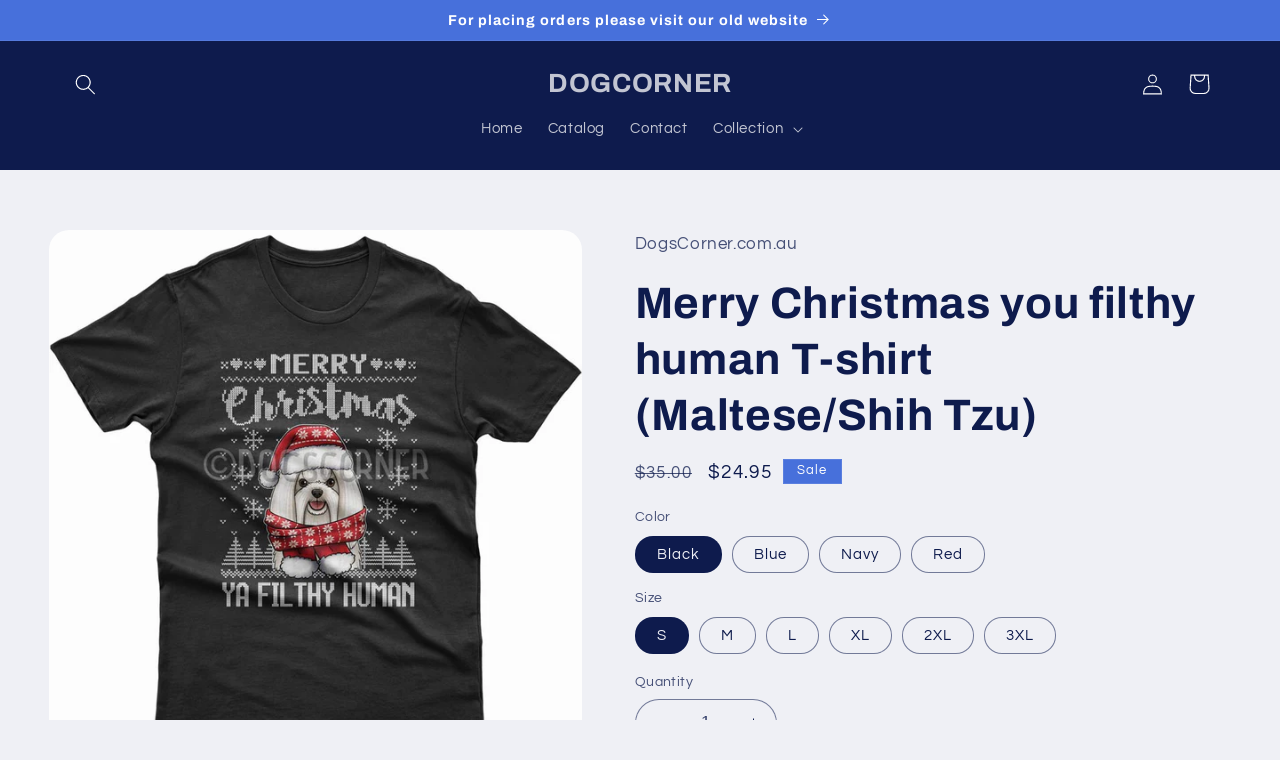

--- FILE ---
content_type: text/html; charset=utf-8
request_url: https://dogcorner.com.au/products/merry-christmas-you-filthy-human-t-shirt-maltese-shih-tzu
body_size: 27755
content:
<!doctype html>
<html class="no-js" lang="en">
  <head>
    <meta charset="utf-8">
    <meta http-equiv="X-UA-Compatible" content="IE=edge">
    <meta name="viewport" content="width=device-width,initial-scale=1">
    <meta name="theme-color" content="">
    <link rel="canonical" href="https://dogcorner.com.au/products/merry-christmas-you-filthy-human-t-shirt-maltese-shih-tzu"><link rel="preconnect" href="https://fonts.shopifycdn.com" crossorigin><title>
      Merry Christmas you filthy human T-shirt (Maltese/Shih Tzu)
 &ndash; DOGCORNER</title>

    
      <meta name="description" content="This T-shirt can make a great Christmas gift for any Maltese/Shih Tzu owner. Choose your favorite breed from our list of the most popular dogs in Australia! Our collection includes T-shirts, tote bags, mugs, and digital prints. All our products are proudly printed in Australia.">
    

    

<meta property="og:site_name" content="DOGCORNER">
<meta property="og:url" content="https://dogcorner.com.au/products/merry-christmas-you-filthy-human-t-shirt-maltese-shih-tzu">
<meta property="og:title" content="Merry Christmas you filthy human T-shirt (Maltese/Shih Tzu)">
<meta property="og:type" content="product">
<meta property="og:description" content="This T-shirt can make a great Christmas gift for any Maltese/Shih Tzu owner. Choose your favorite breed from our list of the most popular dogs in Australia! Our collection includes T-shirts, tote bags, mugs, and digital prints. All our products are proudly printed in Australia."><meta property="og:image" content="http://dogcorner.com.au/cdn/shop/products/Dogoholic-t-shirt-black-800_c768abdc-dd3c-4e1e-a5ec-176a619ac445.jpg?v=1701425520">
  <meta property="og:image:secure_url" content="https://dogcorner.com.au/cdn/shop/products/Dogoholic-t-shirt-black-800_c768abdc-dd3c-4e1e-a5ec-176a619ac445.jpg?v=1701425520">
  <meta property="og:image:width" content="800">
  <meta property="og:image:height" content="800"><meta property="og:price:amount" content="24.95">
  <meta property="og:price:currency" content="AUD"><meta name="twitter:card" content="summary_large_image">
<meta name="twitter:title" content="Merry Christmas you filthy human T-shirt (Maltese/Shih Tzu)">
<meta name="twitter:description" content="This T-shirt can make a great Christmas gift for any Maltese/Shih Tzu owner. Choose your favorite breed from our list of the most popular dogs in Australia! Our collection includes T-shirts, tote bags, mugs, and digital prints. All our products are proudly printed in Australia.">


    <script src="//dogcorner.com.au/cdn/shop/t/2/assets/constants.js?v=58251544750838685771701420994" defer="defer"></script>
    <script src="//dogcorner.com.au/cdn/shop/t/2/assets/pubsub.js?v=158357773527763999511701420994" defer="defer"></script>
    <script src="//dogcorner.com.au/cdn/shop/t/2/assets/global.js?v=113367515774722599301701420994" defer="defer"></script><script src="//dogcorner.com.au/cdn/shop/t/2/assets/animations.js?v=88693664871331136111701420993" defer="defer"></script><script>window.performance && window.performance.mark && window.performance.mark('shopify.content_for_header.start');</script><meta id="shopify-digital-wallet" name="shopify-digital-wallet" content="/85043937589/digital_wallets/dialog">
<meta name="shopify-checkout-api-token" content="2af40876dce3de6fe5be0890fbd1934c">
<meta id="in-context-paypal-metadata" data-shop-id="85043937589" data-venmo-supported="false" data-environment="production" data-locale="en_US" data-paypal-v4="true" data-currency="AUD">
<link rel="alternate" type="application/json+oembed" href="https://dogcorner.com.au/products/merry-christmas-you-filthy-human-t-shirt-maltese-shih-tzu.oembed">
<script async="async" src="/checkouts/internal/preloads.js?locale=en-AU"></script>
<script id="shopify-features" type="application/json">{"accessToken":"2af40876dce3de6fe5be0890fbd1934c","betas":["rich-media-storefront-analytics"],"domain":"dogcorner.com.au","predictiveSearch":true,"shopId":85043937589,"locale":"en"}</script>
<script>var Shopify = Shopify || {};
Shopify.shop = "6c9afe-2.myshopify.com";
Shopify.locale = "en";
Shopify.currency = {"active":"AUD","rate":"1.0"};
Shopify.country = "AU";
Shopify.theme = {"name":"Refresh","id":163765256501,"schema_name":"Refresh","schema_version":"12.0.0","theme_store_id":1567,"role":"main"};
Shopify.theme.handle = "null";
Shopify.theme.style = {"id":null,"handle":null};
Shopify.cdnHost = "dogcorner.com.au/cdn";
Shopify.routes = Shopify.routes || {};
Shopify.routes.root = "/";</script>
<script type="module">!function(o){(o.Shopify=o.Shopify||{}).modules=!0}(window);</script>
<script>!function(o){function n(){var o=[];function n(){o.push(Array.prototype.slice.apply(arguments))}return n.q=o,n}var t=o.Shopify=o.Shopify||{};t.loadFeatures=n(),t.autoloadFeatures=n()}(window);</script>
<script id="shop-js-analytics" type="application/json">{"pageType":"product"}</script>
<script defer="defer" async type="module" src="//dogcorner.com.au/cdn/shopifycloud/shop-js/modules/v2/client.init-shop-cart-sync_BApSsMSl.en.esm.js"></script>
<script defer="defer" async type="module" src="//dogcorner.com.au/cdn/shopifycloud/shop-js/modules/v2/chunk.common_CBoos6YZ.esm.js"></script>
<script type="module">
  await import("//dogcorner.com.au/cdn/shopifycloud/shop-js/modules/v2/client.init-shop-cart-sync_BApSsMSl.en.esm.js");
await import("//dogcorner.com.au/cdn/shopifycloud/shop-js/modules/v2/chunk.common_CBoos6YZ.esm.js");

  window.Shopify.SignInWithShop?.initShopCartSync?.({"fedCMEnabled":true,"windoidEnabled":true});

</script>
<script id="__st">var __st={"a":85043937589,"offset":39600,"reqid":"77ad21eb-4c29-4122-ae06-2f53db843fda-1768891471","pageurl":"dogcorner.com.au\/products\/merry-christmas-you-filthy-human-t-shirt-maltese-shih-tzu","u":"573a6adbb8ef","p":"product","rtyp":"product","rid":8964374364469};</script>
<script>window.ShopifyPaypalV4VisibilityTracking = true;</script>
<script id="captcha-bootstrap">!function(){'use strict';const t='contact',e='account',n='new_comment',o=[[t,t],['blogs',n],['comments',n],[t,'customer']],c=[[e,'customer_login'],[e,'guest_login'],[e,'recover_customer_password'],[e,'create_customer']],r=t=>t.map((([t,e])=>`form[action*='/${t}']:not([data-nocaptcha='true']) input[name='form_type'][value='${e}']`)).join(','),a=t=>()=>t?[...document.querySelectorAll(t)].map((t=>t.form)):[];function s(){const t=[...o],e=r(t);return a(e)}const i='password',u='form_key',d=['recaptcha-v3-token','g-recaptcha-response','h-captcha-response',i],f=()=>{try{return window.sessionStorage}catch{return}},m='__shopify_v',_=t=>t.elements[u];function p(t,e,n=!1){try{const o=window.sessionStorage,c=JSON.parse(o.getItem(e)),{data:r}=function(t){const{data:e,action:n}=t;return t[m]||n?{data:e,action:n}:{data:t,action:n}}(c);for(const[e,n]of Object.entries(r))t.elements[e]&&(t.elements[e].value=n);n&&o.removeItem(e)}catch(o){console.error('form repopulation failed',{error:o})}}const l='form_type',E='cptcha';function T(t){t.dataset[E]=!0}const w=window,h=w.document,L='Shopify',v='ce_forms',y='captcha';let A=!1;((t,e)=>{const n=(g='f06e6c50-85a8-45c8-87d0-21a2b65856fe',I='https://cdn.shopify.com/shopifycloud/storefront-forms-hcaptcha/ce_storefront_forms_captcha_hcaptcha.v1.5.2.iife.js',D={infoText:'Protected by hCaptcha',privacyText:'Privacy',termsText:'Terms'},(t,e,n)=>{const o=w[L][v],c=o.bindForm;if(c)return c(t,g,e,D).then(n);var r;o.q.push([[t,g,e,D],n]),r=I,A||(h.body.append(Object.assign(h.createElement('script'),{id:'captcha-provider',async:!0,src:r})),A=!0)});var g,I,D;w[L]=w[L]||{},w[L][v]=w[L][v]||{},w[L][v].q=[],w[L][y]=w[L][y]||{},w[L][y].protect=function(t,e){n(t,void 0,e),T(t)},Object.freeze(w[L][y]),function(t,e,n,w,h,L){const[v,y,A,g]=function(t,e,n){const i=e?o:[],u=t?c:[],d=[...i,...u],f=r(d),m=r(i),_=r(d.filter((([t,e])=>n.includes(e))));return[a(f),a(m),a(_),s()]}(w,h,L),I=t=>{const e=t.target;return e instanceof HTMLFormElement?e:e&&e.form},D=t=>v().includes(t);t.addEventListener('submit',(t=>{const e=I(t);if(!e)return;const n=D(e)&&!e.dataset.hcaptchaBound&&!e.dataset.recaptchaBound,o=_(e),c=g().includes(e)&&(!o||!o.value);(n||c)&&t.preventDefault(),c&&!n&&(function(t){try{if(!f())return;!function(t){const e=f();if(!e)return;const n=_(t);if(!n)return;const o=n.value;o&&e.removeItem(o)}(t);const e=Array.from(Array(32),(()=>Math.random().toString(36)[2])).join('');!function(t,e){_(t)||t.append(Object.assign(document.createElement('input'),{type:'hidden',name:u})),t.elements[u].value=e}(t,e),function(t,e){const n=f();if(!n)return;const o=[...t.querySelectorAll(`input[type='${i}']`)].map((({name:t})=>t)),c=[...d,...o],r={};for(const[a,s]of new FormData(t).entries())c.includes(a)||(r[a]=s);n.setItem(e,JSON.stringify({[m]:1,action:t.action,data:r}))}(t,e)}catch(e){console.error('failed to persist form',e)}}(e),e.submit())}));const S=(t,e)=>{t&&!t.dataset[E]&&(n(t,e.some((e=>e===t))),T(t))};for(const o of['focusin','change'])t.addEventListener(o,(t=>{const e=I(t);D(e)&&S(e,y())}));const B=e.get('form_key'),M=e.get(l),P=B&&M;t.addEventListener('DOMContentLoaded',(()=>{const t=y();if(P)for(const e of t)e.elements[l].value===M&&p(e,B);[...new Set([...A(),...v().filter((t=>'true'===t.dataset.shopifyCaptcha))])].forEach((e=>S(e,t)))}))}(h,new URLSearchParams(w.location.search),n,t,e,['guest_login'])})(!0,!0)}();</script>
<script integrity="sha256-4kQ18oKyAcykRKYeNunJcIwy7WH5gtpwJnB7kiuLZ1E=" data-source-attribution="shopify.loadfeatures" defer="defer" src="//dogcorner.com.au/cdn/shopifycloud/storefront/assets/storefront/load_feature-a0a9edcb.js" crossorigin="anonymous"></script>
<script data-source-attribution="shopify.dynamic_checkout.dynamic.init">var Shopify=Shopify||{};Shopify.PaymentButton=Shopify.PaymentButton||{isStorefrontPortableWallets:!0,init:function(){window.Shopify.PaymentButton.init=function(){};var t=document.createElement("script");t.src="https://dogcorner.com.au/cdn/shopifycloud/portable-wallets/latest/portable-wallets.en.js",t.type="module",document.head.appendChild(t)}};
</script>
<script data-source-attribution="shopify.dynamic_checkout.buyer_consent">
  function portableWalletsHideBuyerConsent(e){var t=document.getElementById("shopify-buyer-consent"),n=document.getElementById("shopify-subscription-policy-button");t&&n&&(t.classList.add("hidden"),t.setAttribute("aria-hidden","true"),n.removeEventListener("click",e))}function portableWalletsShowBuyerConsent(e){var t=document.getElementById("shopify-buyer-consent"),n=document.getElementById("shopify-subscription-policy-button");t&&n&&(t.classList.remove("hidden"),t.removeAttribute("aria-hidden"),n.addEventListener("click",e))}window.Shopify?.PaymentButton&&(window.Shopify.PaymentButton.hideBuyerConsent=portableWalletsHideBuyerConsent,window.Shopify.PaymentButton.showBuyerConsent=portableWalletsShowBuyerConsent);
</script>
<script>
  function portableWalletsCleanup(e){e&&e.src&&console.error("Failed to load portable wallets script "+e.src);var t=document.querySelectorAll("shopify-accelerated-checkout .shopify-payment-button__skeleton, shopify-accelerated-checkout-cart .wallet-cart-button__skeleton"),e=document.getElementById("shopify-buyer-consent");for(let e=0;e<t.length;e++)t[e].remove();e&&e.remove()}function portableWalletsNotLoadedAsModule(e){e instanceof ErrorEvent&&"string"==typeof e.message&&e.message.includes("import.meta")&&"string"==typeof e.filename&&e.filename.includes("portable-wallets")&&(window.removeEventListener("error",portableWalletsNotLoadedAsModule),window.Shopify.PaymentButton.failedToLoad=e,"loading"===document.readyState?document.addEventListener("DOMContentLoaded",window.Shopify.PaymentButton.init):window.Shopify.PaymentButton.init())}window.addEventListener("error",portableWalletsNotLoadedAsModule);
</script>

<script type="module" src="https://dogcorner.com.au/cdn/shopifycloud/portable-wallets/latest/portable-wallets.en.js" onError="portableWalletsCleanup(this)" crossorigin="anonymous"></script>
<script nomodule>
  document.addEventListener("DOMContentLoaded", portableWalletsCleanup);
</script>

<link id="shopify-accelerated-checkout-styles" rel="stylesheet" media="screen" href="https://dogcorner.com.au/cdn/shopifycloud/portable-wallets/latest/accelerated-checkout-backwards-compat.css" crossorigin="anonymous">
<style id="shopify-accelerated-checkout-cart">
        #shopify-buyer-consent {
  margin-top: 1em;
  display: inline-block;
  width: 100%;
}

#shopify-buyer-consent.hidden {
  display: none;
}

#shopify-subscription-policy-button {
  background: none;
  border: none;
  padding: 0;
  text-decoration: underline;
  font-size: inherit;
  cursor: pointer;
}

#shopify-subscription-policy-button::before {
  box-shadow: none;
}

      </style>
<script id="sections-script" data-sections="header" defer="defer" src="//dogcorner.com.au/cdn/shop/t/2/compiled_assets/scripts.js?v=13"></script>
<script>window.performance && window.performance.mark && window.performance.mark('shopify.content_for_header.end');</script>


    <style data-shopify>
      @font-face {
  font-family: Questrial;
  font-weight: 400;
  font-style: normal;
  font-display: swap;
  src: url("//dogcorner.com.au/cdn/fonts/questrial/questrial_n4.66abac5d8209a647b4bf8089b0451928ef144c07.woff2") format("woff2"),
       url("//dogcorner.com.au/cdn/fonts/questrial/questrial_n4.e86c53e77682db9bf4b0ee2dd71f214dc16adda4.woff") format("woff");
}

      
      
      
      @font-face {
  font-family: Archivo;
  font-weight: 700;
  font-style: normal;
  font-display: swap;
  src: url("//dogcorner.com.au/cdn/fonts/archivo/archivo_n7.651b020b3543640c100112be6f1c1b8e816c7f13.woff2") format("woff2"),
       url("//dogcorner.com.au/cdn/fonts/archivo/archivo_n7.7e9106d320e6594976a7dcb57957f3e712e83c96.woff") format("woff");
}


      
        :root,
        .color-background-1 {
          --color-background: 239,240,245;
        
          --gradient-background: #eff0f5;
        

        

        --color-foreground: 14,27,77;
        --color-background-contrast: 161,166,196;
        --color-shadow: 14,27,77;
        --color-button: 71,112,219;
        --color-button-text: 239,240,245;
        --color-secondary-button: 239,240,245;
        --color-secondary-button-text: 14,27,77;
        --color-link: 14,27,77;
        --color-badge-foreground: 14,27,77;
        --color-badge-background: 239,240,245;
        --color-badge-border: 14,27,77;
        --payment-terms-background-color: rgb(239 240 245);
      }
      
        
        .color-background-2 {
          --color-background: 255,255,255;
        
          --gradient-background: #FFFFFF;
        

        

        --color-foreground: 14,27,77;
        --color-background-contrast: 191,191,191;
        --color-shadow: 14,27,77;
        --color-button: 14,27,77;
        --color-button-text: 255,255,255;
        --color-secondary-button: 255,255,255;
        --color-secondary-button-text: 14,27,77;
        --color-link: 14,27,77;
        --color-badge-foreground: 14,27,77;
        --color-badge-background: 255,255,255;
        --color-badge-border: 14,27,77;
        --payment-terms-background-color: rgb(255 255 255);
      }
      
        
        .color-inverse {
          --color-background: 14,27,77;
        
          --gradient-background: #0e1b4d;
        

        

        --color-foreground: 255,255,255;
        --color-background-contrast: 18,35,99;
        --color-shadow: 14,27,77;
        --color-button: 255,255,255;
        --color-button-text: 14,27,77;
        --color-secondary-button: 14,27,77;
        --color-secondary-button-text: 255,255,255;
        --color-link: 255,255,255;
        --color-badge-foreground: 255,255,255;
        --color-badge-background: 14,27,77;
        --color-badge-border: 255,255,255;
        --payment-terms-background-color: rgb(14 27 77);
      }
      
        
        .color-accent-1 {
          --color-background: 71,112,219;
        
          --gradient-background: #4770db;
        

        

        --color-foreground: 255,255,255;
        --color-background-contrast: 27,57,136;
        --color-shadow: 14,27,77;
        --color-button: 255,255,255;
        --color-button-text: 71,112,219;
        --color-secondary-button: 71,112,219;
        --color-secondary-button-text: 255,255,255;
        --color-link: 255,255,255;
        --color-badge-foreground: 255,255,255;
        --color-badge-background: 71,112,219;
        --color-badge-border: 255,255,255;
        --payment-terms-background-color: rgb(71 112 219);
      }
      
        
        .color-accent-2 {
          --color-background: 227,36,2;
        
          --gradient-background: #E32402;
        

        

        --color-foreground: 255,255,255;
        --color-background-contrast: 101,16,1;
        --color-shadow: 14,27,77;
        --color-button: 255,255,255;
        --color-button-text: 227,36,2;
        --color-secondary-button: 227,36,2;
        --color-secondary-button-text: 255,255,255;
        --color-link: 255,255,255;
        --color-badge-foreground: 255,255,255;
        --color-badge-background: 227,36,2;
        --color-badge-border: 255,255,255;
        --payment-terms-background-color: rgb(227 36 2);
      }
      

      body, .color-background-1, .color-background-2, .color-inverse, .color-accent-1, .color-accent-2 {
        color: rgba(var(--color-foreground), 0.75);
        background-color: rgb(var(--color-background));
      }

      :root {
        --font-body-family: Questrial, sans-serif;
        --font-body-style: normal;
        --font-body-weight: 400;
        --font-body-weight-bold: 700;

        --font-heading-family: Archivo, sans-serif;
        --font-heading-style: normal;
        --font-heading-weight: 700;

        --font-body-scale: 1.05;
        --font-heading-scale: 1.0476190476190477;

        --media-padding: px;
        --media-border-opacity: 0.1;
        --media-border-width: 0px;
        --media-radius: 20px;
        --media-shadow-opacity: 0.0;
        --media-shadow-horizontal-offset: 0px;
        --media-shadow-vertical-offset: 4px;
        --media-shadow-blur-radius: 5px;
        --media-shadow-visible: 0;

        --page-width: 120rem;
        --page-width-margin: 0rem;

        --product-card-image-padding: 1.6rem;
        --product-card-corner-radius: 1.8rem;
        --product-card-text-alignment: left;
        --product-card-border-width: 0.1rem;
        --product-card-border-opacity: 1.0;
        --product-card-shadow-opacity: 0.0;
        --product-card-shadow-visible: 0;
        --product-card-shadow-horizontal-offset: 0.0rem;
        --product-card-shadow-vertical-offset: 0.4rem;
        --product-card-shadow-blur-radius: 0.5rem;

        --collection-card-image-padding: 1.6rem;
        --collection-card-corner-radius: 1.8rem;
        --collection-card-text-alignment: left;
        --collection-card-border-width: 0.1rem;
        --collection-card-border-opacity: 1.0;
        --collection-card-shadow-opacity: 0.0;
        --collection-card-shadow-visible: 0;
        --collection-card-shadow-horizontal-offset: 0.0rem;
        --collection-card-shadow-vertical-offset: 0.4rem;
        --collection-card-shadow-blur-radius: 0.5rem;

        --blog-card-image-padding: 1.6rem;
        --blog-card-corner-radius: 1.8rem;
        --blog-card-text-alignment: left;
        --blog-card-border-width: 0.1rem;
        --blog-card-border-opacity: 1.0;
        --blog-card-shadow-opacity: 0.0;
        --blog-card-shadow-visible: 0;
        --blog-card-shadow-horizontal-offset: 0.0rem;
        --blog-card-shadow-vertical-offset: 0.4rem;
        --blog-card-shadow-blur-radius: 0.5rem;

        --badge-corner-radius: 0.0rem;

        --popup-border-width: 1px;
        --popup-border-opacity: 0.1;
        --popup-corner-radius: 18px;
        --popup-shadow-opacity: 0.0;
        --popup-shadow-horizontal-offset: 0px;
        --popup-shadow-vertical-offset: 4px;
        --popup-shadow-blur-radius: 5px;

        --drawer-border-width: 0px;
        --drawer-border-opacity: 0.1;
        --drawer-shadow-opacity: 0.0;
        --drawer-shadow-horizontal-offset: 0px;
        --drawer-shadow-vertical-offset: 4px;
        --drawer-shadow-blur-radius: 5px;

        --spacing-sections-desktop: 0px;
        --spacing-sections-mobile: 0px;

        --grid-desktop-vertical-spacing: 28px;
        --grid-desktop-horizontal-spacing: 28px;
        --grid-mobile-vertical-spacing: 14px;
        --grid-mobile-horizontal-spacing: 14px;

        --text-boxes-border-opacity: 0.1;
        --text-boxes-border-width: 0px;
        --text-boxes-radius: 20px;
        --text-boxes-shadow-opacity: 0.0;
        --text-boxes-shadow-visible: 0;
        --text-boxes-shadow-horizontal-offset: 0px;
        --text-boxes-shadow-vertical-offset: 4px;
        --text-boxes-shadow-blur-radius: 5px;

        --buttons-radius: 40px;
        --buttons-radius-outset: 41px;
        --buttons-border-width: 1px;
        --buttons-border-opacity: 1.0;
        --buttons-shadow-opacity: 0.0;
        --buttons-shadow-visible: 0;
        --buttons-shadow-horizontal-offset: 0px;
        --buttons-shadow-vertical-offset: 4px;
        --buttons-shadow-blur-radius: 5px;
        --buttons-border-offset: 0.3px;

        --inputs-radius: 26px;
        --inputs-border-width: 1px;
        --inputs-border-opacity: 0.55;
        --inputs-shadow-opacity: 0.0;
        --inputs-shadow-horizontal-offset: 0px;
        --inputs-margin-offset: 0px;
        --inputs-shadow-vertical-offset: 4px;
        --inputs-shadow-blur-radius: 5px;
        --inputs-radius-outset: 27px;

        --variant-pills-radius: 40px;
        --variant-pills-border-width: 1px;
        --variant-pills-border-opacity: 0.55;
        --variant-pills-shadow-opacity: 0.0;
        --variant-pills-shadow-horizontal-offset: 0px;
        --variant-pills-shadow-vertical-offset: 4px;
        --variant-pills-shadow-blur-radius: 5px;
      }

      *,
      *::before,
      *::after {
        box-sizing: inherit;
      }

      html {
        box-sizing: border-box;
        font-size: calc(var(--font-body-scale) * 62.5%);
        height: 100%;
      }

      body {
        display: grid;
        grid-template-rows: auto auto 1fr auto;
        grid-template-columns: 100%;
        min-height: 100%;
        margin: 0;
        font-size: 1.5rem;
        letter-spacing: 0.06rem;
        line-height: calc(1 + 0.8 / var(--font-body-scale));
        font-family: var(--font-body-family);
        font-style: var(--font-body-style);
        font-weight: var(--font-body-weight);
      }

      @media screen and (min-width: 750px) {
        body {
          font-size: 1.6rem;
        }
      }
    </style>

    <link href="//dogcorner.com.au/cdn/shop/t/2/assets/base.css?v=127867003511637661291701420993" rel="stylesheet" type="text/css" media="all" />
<link rel="preload" as="font" href="//dogcorner.com.au/cdn/fonts/questrial/questrial_n4.66abac5d8209a647b4bf8089b0451928ef144c07.woff2" type="font/woff2" crossorigin><link rel="preload" as="font" href="//dogcorner.com.au/cdn/fonts/archivo/archivo_n7.651b020b3543640c100112be6f1c1b8e816c7f13.woff2" type="font/woff2" crossorigin><link
        rel="stylesheet"
        href="//dogcorner.com.au/cdn/shop/t/2/assets/component-predictive-search.css?v=118923337488134913561701420994"
        media="print"
        onload="this.media='all'"
      ><script>
      document.documentElement.className = document.documentElement.className.replace('no-js', 'js');
      if (Shopify.designMode) {
        document.documentElement.classList.add('shopify-design-mode');
      }
    </script>
  <link href="https://monorail-edge.shopifysvc.com" rel="dns-prefetch">
<script>(function(){if ("sendBeacon" in navigator && "performance" in window) {try {var session_token_from_headers = performance.getEntriesByType('navigation')[0].serverTiming.find(x => x.name == '_s').description;} catch {var session_token_from_headers = undefined;}var session_cookie_matches = document.cookie.match(/_shopify_s=([^;]*)/);var session_token_from_cookie = session_cookie_matches && session_cookie_matches.length === 2 ? session_cookie_matches[1] : "";var session_token = session_token_from_headers || session_token_from_cookie || "";function handle_abandonment_event(e) {var entries = performance.getEntries().filter(function(entry) {return /monorail-edge.shopifysvc.com/.test(entry.name);});if (!window.abandonment_tracked && entries.length === 0) {window.abandonment_tracked = true;var currentMs = Date.now();var navigation_start = performance.timing.navigationStart;var payload = {shop_id: 85043937589,url: window.location.href,navigation_start,duration: currentMs - navigation_start,session_token,page_type: "product"};window.navigator.sendBeacon("https://monorail-edge.shopifysvc.com/v1/produce", JSON.stringify({schema_id: "online_store_buyer_site_abandonment/1.1",payload: payload,metadata: {event_created_at_ms: currentMs,event_sent_at_ms: currentMs}}));}}window.addEventListener('pagehide', handle_abandonment_event);}}());</script>
<script id="web-pixels-manager-setup">(function e(e,d,r,n,o){if(void 0===o&&(o={}),!Boolean(null===(a=null===(i=window.Shopify)||void 0===i?void 0:i.analytics)||void 0===a?void 0:a.replayQueue)){var i,a;window.Shopify=window.Shopify||{};var t=window.Shopify;t.analytics=t.analytics||{};var s=t.analytics;s.replayQueue=[],s.publish=function(e,d,r){return s.replayQueue.push([e,d,r]),!0};try{self.performance.mark("wpm:start")}catch(e){}var l=function(){var e={modern:/Edge?\/(1{2}[4-9]|1[2-9]\d|[2-9]\d{2}|\d{4,})\.\d+(\.\d+|)|Firefox\/(1{2}[4-9]|1[2-9]\d|[2-9]\d{2}|\d{4,})\.\d+(\.\d+|)|Chrom(ium|e)\/(9{2}|\d{3,})\.\d+(\.\d+|)|(Maci|X1{2}).+ Version\/(15\.\d+|(1[6-9]|[2-9]\d|\d{3,})\.\d+)([,.]\d+|)( \(\w+\)|)( Mobile\/\w+|) Safari\/|Chrome.+OPR\/(9{2}|\d{3,})\.\d+\.\d+|(CPU[ +]OS|iPhone[ +]OS|CPU[ +]iPhone|CPU IPhone OS|CPU iPad OS)[ +]+(15[._]\d+|(1[6-9]|[2-9]\d|\d{3,})[._]\d+)([._]\d+|)|Android:?[ /-](13[3-9]|1[4-9]\d|[2-9]\d{2}|\d{4,})(\.\d+|)(\.\d+|)|Android.+Firefox\/(13[5-9]|1[4-9]\d|[2-9]\d{2}|\d{4,})\.\d+(\.\d+|)|Android.+Chrom(ium|e)\/(13[3-9]|1[4-9]\d|[2-9]\d{2}|\d{4,})\.\d+(\.\d+|)|SamsungBrowser\/([2-9]\d|\d{3,})\.\d+/,legacy:/Edge?\/(1[6-9]|[2-9]\d|\d{3,})\.\d+(\.\d+|)|Firefox\/(5[4-9]|[6-9]\d|\d{3,})\.\d+(\.\d+|)|Chrom(ium|e)\/(5[1-9]|[6-9]\d|\d{3,})\.\d+(\.\d+|)([\d.]+$|.*Safari\/(?![\d.]+ Edge\/[\d.]+$))|(Maci|X1{2}).+ Version\/(10\.\d+|(1[1-9]|[2-9]\d|\d{3,})\.\d+)([,.]\d+|)( \(\w+\)|)( Mobile\/\w+|) Safari\/|Chrome.+OPR\/(3[89]|[4-9]\d|\d{3,})\.\d+\.\d+|(CPU[ +]OS|iPhone[ +]OS|CPU[ +]iPhone|CPU IPhone OS|CPU iPad OS)[ +]+(10[._]\d+|(1[1-9]|[2-9]\d|\d{3,})[._]\d+)([._]\d+|)|Android:?[ /-](13[3-9]|1[4-9]\d|[2-9]\d{2}|\d{4,})(\.\d+|)(\.\d+|)|Mobile Safari.+OPR\/([89]\d|\d{3,})\.\d+\.\d+|Android.+Firefox\/(13[5-9]|1[4-9]\d|[2-9]\d{2}|\d{4,})\.\d+(\.\d+|)|Android.+Chrom(ium|e)\/(13[3-9]|1[4-9]\d|[2-9]\d{2}|\d{4,})\.\d+(\.\d+|)|Android.+(UC? ?Browser|UCWEB|U3)[ /]?(15\.([5-9]|\d{2,})|(1[6-9]|[2-9]\d|\d{3,})\.\d+)\.\d+|SamsungBrowser\/(5\.\d+|([6-9]|\d{2,})\.\d+)|Android.+MQ{2}Browser\/(14(\.(9|\d{2,})|)|(1[5-9]|[2-9]\d|\d{3,})(\.\d+|))(\.\d+|)|K[Aa][Ii]OS\/(3\.\d+|([4-9]|\d{2,})\.\d+)(\.\d+|)/},d=e.modern,r=e.legacy,n=navigator.userAgent;return n.match(d)?"modern":n.match(r)?"legacy":"unknown"}(),u="modern"===l?"modern":"legacy",c=(null!=n?n:{modern:"",legacy:""})[u],f=function(e){return[e.baseUrl,"/wpm","/b",e.hashVersion,"modern"===e.buildTarget?"m":"l",".js"].join("")}({baseUrl:d,hashVersion:r,buildTarget:u}),m=function(e){var d=e.version,r=e.bundleTarget,n=e.surface,o=e.pageUrl,i=e.monorailEndpoint;return{emit:function(e){var a=e.status,t=e.errorMsg,s=(new Date).getTime(),l=JSON.stringify({metadata:{event_sent_at_ms:s},events:[{schema_id:"web_pixels_manager_load/3.1",payload:{version:d,bundle_target:r,page_url:o,status:a,surface:n,error_msg:t},metadata:{event_created_at_ms:s}}]});if(!i)return console&&console.warn&&console.warn("[Web Pixels Manager] No Monorail endpoint provided, skipping logging."),!1;try{return self.navigator.sendBeacon.bind(self.navigator)(i,l)}catch(e){}var u=new XMLHttpRequest;try{return u.open("POST",i,!0),u.setRequestHeader("Content-Type","text/plain"),u.send(l),!0}catch(e){return console&&console.warn&&console.warn("[Web Pixels Manager] Got an unhandled error while logging to Monorail."),!1}}}}({version:r,bundleTarget:l,surface:e.surface,pageUrl:self.location.href,monorailEndpoint:e.monorailEndpoint});try{o.browserTarget=l,function(e){var d=e.src,r=e.async,n=void 0===r||r,o=e.onload,i=e.onerror,a=e.sri,t=e.scriptDataAttributes,s=void 0===t?{}:t,l=document.createElement("script"),u=document.querySelector("head"),c=document.querySelector("body");if(l.async=n,l.src=d,a&&(l.integrity=a,l.crossOrigin="anonymous"),s)for(var f in s)if(Object.prototype.hasOwnProperty.call(s,f))try{l.dataset[f]=s[f]}catch(e){}if(o&&l.addEventListener("load",o),i&&l.addEventListener("error",i),u)u.appendChild(l);else{if(!c)throw new Error("Did not find a head or body element to append the script");c.appendChild(l)}}({src:f,async:!0,onload:function(){if(!function(){var e,d;return Boolean(null===(d=null===(e=window.Shopify)||void 0===e?void 0:e.analytics)||void 0===d?void 0:d.initialized)}()){var d=window.webPixelsManager.init(e)||void 0;if(d){var r=window.Shopify.analytics;r.replayQueue.forEach((function(e){var r=e[0],n=e[1],o=e[2];d.publishCustomEvent(r,n,o)})),r.replayQueue=[],r.publish=d.publishCustomEvent,r.visitor=d.visitor,r.initialized=!0}}},onerror:function(){return m.emit({status:"failed",errorMsg:"".concat(f," has failed to load")})},sri:function(e){var d=/^sha384-[A-Za-z0-9+/=]+$/;return"string"==typeof e&&d.test(e)}(c)?c:"",scriptDataAttributes:o}),m.emit({status:"loading"})}catch(e){m.emit({status:"failed",errorMsg:(null==e?void 0:e.message)||"Unknown error"})}}})({shopId: 85043937589,storefrontBaseUrl: "https://dogcorner.com.au",extensionsBaseUrl: "https://extensions.shopifycdn.com/cdn/shopifycloud/web-pixels-manager",monorailEndpoint: "https://monorail-edge.shopifysvc.com/unstable/produce_batch",surface: "storefront-renderer",enabledBetaFlags: ["2dca8a86"],webPixelsConfigList: [{"id":"shopify-app-pixel","configuration":"{}","eventPayloadVersion":"v1","runtimeContext":"STRICT","scriptVersion":"0450","apiClientId":"shopify-pixel","type":"APP","privacyPurposes":["ANALYTICS","MARKETING"]},{"id":"shopify-custom-pixel","eventPayloadVersion":"v1","runtimeContext":"LAX","scriptVersion":"0450","apiClientId":"shopify-pixel","type":"CUSTOM","privacyPurposes":["ANALYTICS","MARKETING"]}],isMerchantRequest: false,initData: {"shop":{"name":"DOGCORNER","paymentSettings":{"currencyCode":"AUD"},"myshopifyDomain":"6c9afe-2.myshopify.com","countryCode":"AU","storefrontUrl":"https:\/\/dogcorner.com.au"},"customer":null,"cart":null,"checkout":null,"productVariants":[{"price":{"amount":24.95,"currencyCode":"AUD"},"product":{"title":"Merry Christmas you filthy human T-shirt (Maltese\/Shih Tzu)","vendor":"DogsCorner.com.au","id":"8964374364469","untranslatedTitle":"Merry Christmas you filthy human T-shirt (Maltese\/Shih Tzu)","url":"\/products\/merry-christmas-you-filthy-human-t-shirt-maltese-shih-tzu","type":"T-shirts"},"id":"47528040923445","image":{"src":"\/\/dogcorner.com.au\/cdn\/shop\/products\/Dogoholic-t-shirt-black-800_c768abdc-dd3c-4e1e-a5ec-176a619ac445.jpg?v=1701425520"},"sku":null,"title":"Black \/ S","untranslatedTitle":"Black \/ S"},{"price":{"amount":24.95,"currencyCode":"AUD"},"product":{"title":"Merry Christmas you filthy human T-shirt (Maltese\/Shih Tzu)","vendor":"DogsCorner.com.au","id":"8964374364469","untranslatedTitle":"Merry Christmas you filthy human T-shirt (Maltese\/Shih Tzu)","url":"\/products\/merry-christmas-you-filthy-human-t-shirt-maltese-shih-tzu","type":"T-shirts"},"id":"47528040956213","image":{"src":"\/\/dogcorner.com.au\/cdn\/shop\/products\/Dogoholic-t-shirt-black-800_c768abdc-dd3c-4e1e-a5ec-176a619ac445.jpg?v=1701425520"},"sku":null,"title":"Black \/ M","untranslatedTitle":"Black \/ M"},{"price":{"amount":24.95,"currencyCode":"AUD"},"product":{"title":"Merry Christmas you filthy human T-shirt (Maltese\/Shih Tzu)","vendor":"DogsCorner.com.au","id":"8964374364469","untranslatedTitle":"Merry Christmas you filthy human T-shirt (Maltese\/Shih Tzu)","url":"\/products\/merry-christmas-you-filthy-human-t-shirt-maltese-shih-tzu","type":"T-shirts"},"id":"47528040988981","image":{"src":"\/\/dogcorner.com.au\/cdn\/shop\/products\/Dogoholic-t-shirt-black-800_c768abdc-dd3c-4e1e-a5ec-176a619ac445.jpg?v=1701425520"},"sku":null,"title":"Black \/ L","untranslatedTitle":"Black \/ L"},{"price":{"amount":24.95,"currencyCode":"AUD"},"product":{"title":"Merry Christmas you filthy human T-shirt (Maltese\/Shih Tzu)","vendor":"DogsCorner.com.au","id":"8964374364469","untranslatedTitle":"Merry Christmas you filthy human T-shirt (Maltese\/Shih Tzu)","url":"\/products\/merry-christmas-you-filthy-human-t-shirt-maltese-shih-tzu","type":"T-shirts"},"id":"47528041021749","image":{"src":"\/\/dogcorner.com.au\/cdn\/shop\/products\/Dogoholic-t-shirt-black-800_c768abdc-dd3c-4e1e-a5ec-176a619ac445.jpg?v=1701425520"},"sku":null,"title":"Black \/ XL","untranslatedTitle":"Black \/ XL"},{"price":{"amount":24.95,"currencyCode":"AUD"},"product":{"title":"Merry Christmas you filthy human T-shirt (Maltese\/Shih Tzu)","vendor":"DogsCorner.com.au","id":"8964374364469","untranslatedTitle":"Merry Christmas you filthy human T-shirt (Maltese\/Shih Tzu)","url":"\/products\/merry-christmas-you-filthy-human-t-shirt-maltese-shih-tzu","type":"T-shirts"},"id":"47528041054517","image":{"src":"\/\/dogcorner.com.au\/cdn\/shop\/products\/Dogoholic-t-shirt-black-800_c768abdc-dd3c-4e1e-a5ec-176a619ac445.jpg?v=1701425520"},"sku":null,"title":"Black \/ 2XL","untranslatedTitle":"Black \/ 2XL"},{"price":{"amount":24.95,"currencyCode":"AUD"},"product":{"title":"Merry Christmas you filthy human T-shirt (Maltese\/Shih Tzu)","vendor":"DogsCorner.com.au","id":"8964374364469","untranslatedTitle":"Merry Christmas you filthy human T-shirt (Maltese\/Shih Tzu)","url":"\/products\/merry-christmas-you-filthy-human-t-shirt-maltese-shih-tzu","type":"T-shirts"},"id":"47528041087285","image":{"src":"\/\/dogcorner.com.au\/cdn\/shop\/products\/Dogoholic-t-shirt-black-800_c768abdc-dd3c-4e1e-a5ec-176a619ac445.jpg?v=1701425520"},"sku":null,"title":"Black \/ 3XL","untranslatedTitle":"Black \/ 3XL"},{"price":{"amount":24.95,"currencyCode":"AUD"},"product":{"title":"Merry Christmas you filthy human T-shirt (Maltese\/Shih Tzu)","vendor":"DogsCorner.com.au","id":"8964374364469","untranslatedTitle":"Merry Christmas you filthy human T-shirt (Maltese\/Shih Tzu)","url":"\/products\/merry-christmas-you-filthy-human-t-shirt-maltese-shih-tzu","type":"T-shirts"},"id":"47528041120053","image":{"src":"\/\/dogcorner.com.au\/cdn\/shop\/products\/Dogoholic-t-shirt-blue-800_ddd271b9-db70-4554-988e-005c46e749b3.jpg?v=1701425520"},"sku":null,"title":"Blue \/ S","untranslatedTitle":"Blue \/ S"},{"price":{"amount":24.95,"currencyCode":"AUD"},"product":{"title":"Merry Christmas you filthy human T-shirt (Maltese\/Shih Tzu)","vendor":"DogsCorner.com.au","id":"8964374364469","untranslatedTitle":"Merry Christmas you filthy human T-shirt (Maltese\/Shih Tzu)","url":"\/products\/merry-christmas-you-filthy-human-t-shirt-maltese-shih-tzu","type":"T-shirts"},"id":"47528041152821","image":{"src":"\/\/dogcorner.com.au\/cdn\/shop\/products\/Dogoholic-t-shirt-blue-800_ddd271b9-db70-4554-988e-005c46e749b3.jpg?v=1701425520"},"sku":null,"title":"Blue \/ M","untranslatedTitle":"Blue \/ M"},{"price":{"amount":24.95,"currencyCode":"AUD"},"product":{"title":"Merry Christmas you filthy human T-shirt (Maltese\/Shih Tzu)","vendor":"DogsCorner.com.au","id":"8964374364469","untranslatedTitle":"Merry Christmas you filthy human T-shirt (Maltese\/Shih Tzu)","url":"\/products\/merry-christmas-you-filthy-human-t-shirt-maltese-shih-tzu","type":"T-shirts"},"id":"47528041185589","image":{"src":"\/\/dogcorner.com.au\/cdn\/shop\/products\/Dogoholic-t-shirt-blue-800_ddd271b9-db70-4554-988e-005c46e749b3.jpg?v=1701425520"},"sku":null,"title":"Blue \/ L","untranslatedTitle":"Blue \/ L"},{"price":{"amount":24.95,"currencyCode":"AUD"},"product":{"title":"Merry Christmas you filthy human T-shirt (Maltese\/Shih Tzu)","vendor":"DogsCorner.com.au","id":"8964374364469","untranslatedTitle":"Merry Christmas you filthy human T-shirt (Maltese\/Shih Tzu)","url":"\/products\/merry-christmas-you-filthy-human-t-shirt-maltese-shih-tzu","type":"T-shirts"},"id":"47528041218357","image":{"src":"\/\/dogcorner.com.au\/cdn\/shop\/products\/Dogoholic-t-shirt-blue-800_ddd271b9-db70-4554-988e-005c46e749b3.jpg?v=1701425520"},"sku":null,"title":"Blue \/ XL","untranslatedTitle":"Blue \/ XL"},{"price":{"amount":24.95,"currencyCode":"AUD"},"product":{"title":"Merry Christmas you filthy human T-shirt (Maltese\/Shih Tzu)","vendor":"DogsCorner.com.au","id":"8964374364469","untranslatedTitle":"Merry Christmas you filthy human T-shirt (Maltese\/Shih Tzu)","url":"\/products\/merry-christmas-you-filthy-human-t-shirt-maltese-shih-tzu","type":"T-shirts"},"id":"47528041251125","image":{"src":"\/\/dogcorner.com.au\/cdn\/shop\/products\/Dogoholic-t-shirt-blue-800_ddd271b9-db70-4554-988e-005c46e749b3.jpg?v=1701425520"},"sku":null,"title":"Blue \/ 2XL","untranslatedTitle":"Blue \/ 2XL"},{"price":{"amount":24.95,"currencyCode":"AUD"},"product":{"title":"Merry Christmas you filthy human T-shirt (Maltese\/Shih Tzu)","vendor":"DogsCorner.com.au","id":"8964374364469","untranslatedTitle":"Merry Christmas you filthy human T-shirt (Maltese\/Shih Tzu)","url":"\/products\/merry-christmas-you-filthy-human-t-shirt-maltese-shih-tzu","type":"T-shirts"},"id":"47528041283893","image":{"src":"\/\/dogcorner.com.au\/cdn\/shop\/products\/Dogoholic-t-shirt-blue-800_ddd271b9-db70-4554-988e-005c46e749b3.jpg?v=1701425520"},"sku":null,"title":"Blue \/ 3XL","untranslatedTitle":"Blue \/ 3XL"},{"price":{"amount":24.95,"currencyCode":"AUD"},"product":{"title":"Merry Christmas you filthy human T-shirt (Maltese\/Shih Tzu)","vendor":"DogsCorner.com.au","id":"8964374364469","untranslatedTitle":"Merry Christmas you filthy human T-shirt (Maltese\/Shih Tzu)","url":"\/products\/merry-christmas-you-filthy-human-t-shirt-maltese-shih-tzu","type":"T-shirts"},"id":"47528041316661","image":{"src":"\/\/dogcorner.com.au\/cdn\/shop\/products\/Dogoholic-t-shirt-navy-800_2a51ffb9-446e-4649-b3b1-412ae11e415c.jpg?v=1701425520"},"sku":null,"title":"Navy \/ S","untranslatedTitle":"Navy \/ S"},{"price":{"amount":24.95,"currencyCode":"AUD"},"product":{"title":"Merry Christmas you filthy human T-shirt (Maltese\/Shih Tzu)","vendor":"DogsCorner.com.au","id":"8964374364469","untranslatedTitle":"Merry Christmas you filthy human T-shirt (Maltese\/Shih Tzu)","url":"\/products\/merry-christmas-you-filthy-human-t-shirt-maltese-shih-tzu","type":"T-shirts"},"id":"47528041349429","image":{"src":"\/\/dogcorner.com.au\/cdn\/shop\/products\/Dogoholic-t-shirt-navy-800_2a51ffb9-446e-4649-b3b1-412ae11e415c.jpg?v=1701425520"},"sku":null,"title":"Navy \/ M","untranslatedTitle":"Navy \/ M"},{"price":{"amount":24.95,"currencyCode":"AUD"},"product":{"title":"Merry Christmas you filthy human T-shirt (Maltese\/Shih Tzu)","vendor":"DogsCorner.com.au","id":"8964374364469","untranslatedTitle":"Merry Christmas you filthy human T-shirt (Maltese\/Shih Tzu)","url":"\/products\/merry-christmas-you-filthy-human-t-shirt-maltese-shih-tzu","type":"T-shirts"},"id":"47528041382197","image":{"src":"\/\/dogcorner.com.au\/cdn\/shop\/products\/Dogoholic-t-shirt-navy-800_2a51ffb9-446e-4649-b3b1-412ae11e415c.jpg?v=1701425520"},"sku":null,"title":"Navy \/ L","untranslatedTitle":"Navy \/ L"},{"price":{"amount":24.95,"currencyCode":"AUD"},"product":{"title":"Merry Christmas you filthy human T-shirt (Maltese\/Shih Tzu)","vendor":"DogsCorner.com.au","id":"8964374364469","untranslatedTitle":"Merry Christmas you filthy human T-shirt (Maltese\/Shih Tzu)","url":"\/products\/merry-christmas-you-filthy-human-t-shirt-maltese-shih-tzu","type":"T-shirts"},"id":"47528041414965","image":{"src":"\/\/dogcorner.com.au\/cdn\/shop\/products\/Dogoholic-t-shirt-navy-800_2a51ffb9-446e-4649-b3b1-412ae11e415c.jpg?v=1701425520"},"sku":null,"title":"Navy \/ XL","untranslatedTitle":"Navy \/ XL"},{"price":{"amount":24.95,"currencyCode":"AUD"},"product":{"title":"Merry Christmas you filthy human T-shirt (Maltese\/Shih Tzu)","vendor":"DogsCorner.com.au","id":"8964374364469","untranslatedTitle":"Merry Christmas you filthy human T-shirt (Maltese\/Shih Tzu)","url":"\/products\/merry-christmas-you-filthy-human-t-shirt-maltese-shih-tzu","type":"T-shirts"},"id":"47528041447733","image":{"src":"\/\/dogcorner.com.au\/cdn\/shop\/products\/Dogoholic-t-shirt-navy-800_2a51ffb9-446e-4649-b3b1-412ae11e415c.jpg?v=1701425520"},"sku":null,"title":"Navy \/ 2XL","untranslatedTitle":"Navy \/ 2XL"},{"price":{"amount":24.95,"currencyCode":"AUD"},"product":{"title":"Merry Christmas you filthy human T-shirt (Maltese\/Shih Tzu)","vendor":"DogsCorner.com.au","id":"8964374364469","untranslatedTitle":"Merry Christmas you filthy human T-shirt (Maltese\/Shih Tzu)","url":"\/products\/merry-christmas-you-filthy-human-t-shirt-maltese-shih-tzu","type":"T-shirts"},"id":"47528041480501","image":{"src":"\/\/dogcorner.com.au\/cdn\/shop\/products\/Dogoholic-t-shirt-navy-800_2a51ffb9-446e-4649-b3b1-412ae11e415c.jpg?v=1701425520"},"sku":null,"title":"Navy \/ 3XL","untranslatedTitle":"Navy \/ 3XL"},{"price":{"amount":24.95,"currencyCode":"AUD"},"product":{"title":"Merry Christmas you filthy human T-shirt (Maltese\/Shih Tzu)","vendor":"DogsCorner.com.au","id":"8964374364469","untranslatedTitle":"Merry Christmas you filthy human T-shirt (Maltese\/Shih Tzu)","url":"\/products\/merry-christmas-you-filthy-human-t-shirt-maltese-shih-tzu","type":"T-shirts"},"id":"47528041513269","image":{"src":"\/\/dogcorner.com.au\/cdn\/shop\/products\/Dogoholic-t-shirt-red-800_debd64cc-5705-4a6a-925b-7307afc2c24f.jpg?v=1701425520"},"sku":null,"title":"Red \/ S","untranslatedTitle":"Red \/ S"},{"price":{"amount":24.95,"currencyCode":"AUD"},"product":{"title":"Merry Christmas you filthy human T-shirt (Maltese\/Shih Tzu)","vendor":"DogsCorner.com.au","id":"8964374364469","untranslatedTitle":"Merry Christmas you filthy human T-shirt (Maltese\/Shih Tzu)","url":"\/products\/merry-christmas-you-filthy-human-t-shirt-maltese-shih-tzu","type":"T-shirts"},"id":"47528041546037","image":{"src":"\/\/dogcorner.com.au\/cdn\/shop\/products\/Dogoholic-t-shirt-red-800_debd64cc-5705-4a6a-925b-7307afc2c24f.jpg?v=1701425520"},"sku":null,"title":"Red \/ M","untranslatedTitle":"Red \/ M"},{"price":{"amount":24.95,"currencyCode":"AUD"},"product":{"title":"Merry Christmas you filthy human T-shirt (Maltese\/Shih Tzu)","vendor":"DogsCorner.com.au","id":"8964374364469","untranslatedTitle":"Merry Christmas you filthy human T-shirt (Maltese\/Shih Tzu)","url":"\/products\/merry-christmas-you-filthy-human-t-shirt-maltese-shih-tzu","type":"T-shirts"},"id":"47528041578805","image":{"src":"\/\/dogcorner.com.au\/cdn\/shop\/products\/Dogoholic-t-shirt-red-800_debd64cc-5705-4a6a-925b-7307afc2c24f.jpg?v=1701425520"},"sku":null,"title":"Red \/ L","untranslatedTitle":"Red \/ L"},{"price":{"amount":24.95,"currencyCode":"AUD"},"product":{"title":"Merry Christmas you filthy human T-shirt (Maltese\/Shih Tzu)","vendor":"DogsCorner.com.au","id":"8964374364469","untranslatedTitle":"Merry Christmas you filthy human T-shirt (Maltese\/Shih Tzu)","url":"\/products\/merry-christmas-you-filthy-human-t-shirt-maltese-shih-tzu","type":"T-shirts"},"id":"47528041611573","image":{"src":"\/\/dogcorner.com.au\/cdn\/shop\/products\/Dogoholic-t-shirt-red-800_debd64cc-5705-4a6a-925b-7307afc2c24f.jpg?v=1701425520"},"sku":null,"title":"Red \/ XL","untranslatedTitle":"Red \/ XL"},{"price":{"amount":24.95,"currencyCode":"AUD"},"product":{"title":"Merry Christmas you filthy human T-shirt (Maltese\/Shih Tzu)","vendor":"DogsCorner.com.au","id":"8964374364469","untranslatedTitle":"Merry Christmas you filthy human T-shirt (Maltese\/Shih Tzu)","url":"\/products\/merry-christmas-you-filthy-human-t-shirt-maltese-shih-tzu","type":"T-shirts"},"id":"47528041644341","image":{"src":"\/\/dogcorner.com.au\/cdn\/shop\/products\/Dogoholic-t-shirt-red-800_debd64cc-5705-4a6a-925b-7307afc2c24f.jpg?v=1701425520"},"sku":null,"title":"Red \/ 2XL","untranslatedTitle":"Red \/ 2XL"},{"price":{"amount":24.95,"currencyCode":"AUD"},"product":{"title":"Merry Christmas you filthy human T-shirt (Maltese\/Shih Tzu)","vendor":"DogsCorner.com.au","id":"8964374364469","untranslatedTitle":"Merry Christmas you filthy human T-shirt (Maltese\/Shih Tzu)","url":"\/products\/merry-christmas-you-filthy-human-t-shirt-maltese-shih-tzu","type":"T-shirts"},"id":"47528041677109","image":{"src":"\/\/dogcorner.com.au\/cdn\/shop\/products\/Dogoholic-t-shirt-red-800_debd64cc-5705-4a6a-925b-7307afc2c24f.jpg?v=1701425520"},"sku":null,"title":"Red \/ 3XL","untranslatedTitle":"Red \/ 3XL"}],"purchasingCompany":null},},"https://dogcorner.com.au/cdn","fcfee988w5aeb613cpc8e4bc33m6693e112",{"modern":"","legacy":""},{"shopId":"85043937589","storefrontBaseUrl":"https:\/\/dogcorner.com.au","extensionBaseUrl":"https:\/\/extensions.shopifycdn.com\/cdn\/shopifycloud\/web-pixels-manager","surface":"storefront-renderer","enabledBetaFlags":"[\"2dca8a86\"]","isMerchantRequest":"false","hashVersion":"fcfee988w5aeb613cpc8e4bc33m6693e112","publish":"custom","events":"[[\"page_viewed\",{}],[\"product_viewed\",{\"productVariant\":{\"price\":{\"amount\":24.95,\"currencyCode\":\"AUD\"},\"product\":{\"title\":\"Merry Christmas you filthy human T-shirt (Maltese\/Shih Tzu)\",\"vendor\":\"DogsCorner.com.au\",\"id\":\"8964374364469\",\"untranslatedTitle\":\"Merry Christmas you filthy human T-shirt (Maltese\/Shih Tzu)\",\"url\":\"\/products\/merry-christmas-you-filthy-human-t-shirt-maltese-shih-tzu\",\"type\":\"T-shirts\"},\"id\":\"47528040923445\",\"image\":{\"src\":\"\/\/dogcorner.com.au\/cdn\/shop\/products\/Dogoholic-t-shirt-black-800_c768abdc-dd3c-4e1e-a5ec-176a619ac445.jpg?v=1701425520\"},\"sku\":null,\"title\":\"Black \/ S\",\"untranslatedTitle\":\"Black \/ S\"}}]]"});</script><script>
  window.ShopifyAnalytics = window.ShopifyAnalytics || {};
  window.ShopifyAnalytics.meta = window.ShopifyAnalytics.meta || {};
  window.ShopifyAnalytics.meta.currency = 'AUD';
  var meta = {"product":{"id":8964374364469,"gid":"gid:\/\/shopify\/Product\/8964374364469","vendor":"DogsCorner.com.au","type":"T-shirts","handle":"merry-christmas-you-filthy-human-t-shirt-maltese-shih-tzu","variants":[{"id":47528040923445,"price":2495,"name":"Merry Christmas you filthy human T-shirt (Maltese\/Shih Tzu) - Black \/ S","public_title":"Black \/ S","sku":null},{"id":47528040956213,"price":2495,"name":"Merry Christmas you filthy human T-shirt (Maltese\/Shih Tzu) - Black \/ M","public_title":"Black \/ M","sku":null},{"id":47528040988981,"price":2495,"name":"Merry Christmas you filthy human T-shirt (Maltese\/Shih Tzu) - Black \/ L","public_title":"Black \/ L","sku":null},{"id":47528041021749,"price":2495,"name":"Merry Christmas you filthy human T-shirt (Maltese\/Shih Tzu) - Black \/ XL","public_title":"Black \/ XL","sku":null},{"id":47528041054517,"price":2495,"name":"Merry Christmas you filthy human T-shirt (Maltese\/Shih Tzu) - Black \/ 2XL","public_title":"Black \/ 2XL","sku":null},{"id":47528041087285,"price":2495,"name":"Merry Christmas you filthy human T-shirt (Maltese\/Shih Tzu) - Black \/ 3XL","public_title":"Black \/ 3XL","sku":null},{"id":47528041120053,"price":2495,"name":"Merry Christmas you filthy human T-shirt (Maltese\/Shih Tzu) - Blue \/ S","public_title":"Blue \/ S","sku":null},{"id":47528041152821,"price":2495,"name":"Merry Christmas you filthy human T-shirt (Maltese\/Shih Tzu) - Blue \/ M","public_title":"Blue \/ M","sku":null},{"id":47528041185589,"price":2495,"name":"Merry Christmas you filthy human T-shirt (Maltese\/Shih Tzu) - Blue \/ L","public_title":"Blue \/ L","sku":null},{"id":47528041218357,"price":2495,"name":"Merry Christmas you filthy human T-shirt (Maltese\/Shih Tzu) - Blue \/ XL","public_title":"Blue \/ XL","sku":null},{"id":47528041251125,"price":2495,"name":"Merry Christmas you filthy human T-shirt (Maltese\/Shih Tzu) - Blue \/ 2XL","public_title":"Blue \/ 2XL","sku":null},{"id":47528041283893,"price":2495,"name":"Merry Christmas you filthy human T-shirt (Maltese\/Shih Tzu) - Blue \/ 3XL","public_title":"Blue \/ 3XL","sku":null},{"id":47528041316661,"price":2495,"name":"Merry Christmas you filthy human T-shirt (Maltese\/Shih Tzu) - Navy \/ S","public_title":"Navy \/ S","sku":null},{"id":47528041349429,"price":2495,"name":"Merry Christmas you filthy human T-shirt (Maltese\/Shih Tzu) - Navy \/ M","public_title":"Navy \/ M","sku":null},{"id":47528041382197,"price":2495,"name":"Merry Christmas you filthy human T-shirt (Maltese\/Shih Tzu) - Navy \/ L","public_title":"Navy \/ L","sku":null},{"id":47528041414965,"price":2495,"name":"Merry Christmas you filthy human T-shirt (Maltese\/Shih Tzu) - Navy \/ XL","public_title":"Navy \/ XL","sku":null},{"id":47528041447733,"price":2495,"name":"Merry Christmas you filthy human T-shirt (Maltese\/Shih Tzu) - Navy \/ 2XL","public_title":"Navy \/ 2XL","sku":null},{"id":47528041480501,"price":2495,"name":"Merry Christmas you filthy human T-shirt (Maltese\/Shih Tzu) - Navy \/ 3XL","public_title":"Navy \/ 3XL","sku":null},{"id":47528041513269,"price":2495,"name":"Merry Christmas you filthy human T-shirt (Maltese\/Shih Tzu) - Red \/ S","public_title":"Red \/ S","sku":null},{"id":47528041546037,"price":2495,"name":"Merry Christmas you filthy human T-shirt (Maltese\/Shih Tzu) - Red \/ M","public_title":"Red \/ M","sku":null},{"id":47528041578805,"price":2495,"name":"Merry Christmas you filthy human T-shirt (Maltese\/Shih Tzu) - Red \/ L","public_title":"Red \/ L","sku":null},{"id":47528041611573,"price":2495,"name":"Merry Christmas you filthy human T-shirt (Maltese\/Shih Tzu) - Red \/ XL","public_title":"Red \/ XL","sku":null},{"id":47528041644341,"price":2495,"name":"Merry Christmas you filthy human T-shirt (Maltese\/Shih Tzu) - Red \/ 2XL","public_title":"Red \/ 2XL","sku":null},{"id":47528041677109,"price":2495,"name":"Merry Christmas you filthy human T-shirt (Maltese\/Shih Tzu) - Red \/ 3XL","public_title":"Red \/ 3XL","sku":null}],"remote":false},"page":{"pageType":"product","resourceType":"product","resourceId":8964374364469,"requestId":"77ad21eb-4c29-4122-ae06-2f53db843fda-1768891471"}};
  for (var attr in meta) {
    window.ShopifyAnalytics.meta[attr] = meta[attr];
  }
</script>
<script class="analytics">
  (function () {
    var customDocumentWrite = function(content) {
      var jquery = null;

      if (window.jQuery) {
        jquery = window.jQuery;
      } else if (window.Checkout && window.Checkout.$) {
        jquery = window.Checkout.$;
      }

      if (jquery) {
        jquery('body').append(content);
      }
    };

    var hasLoggedConversion = function(token) {
      if (token) {
        return document.cookie.indexOf('loggedConversion=' + token) !== -1;
      }
      return false;
    }

    var setCookieIfConversion = function(token) {
      if (token) {
        var twoMonthsFromNow = new Date(Date.now());
        twoMonthsFromNow.setMonth(twoMonthsFromNow.getMonth() + 2);

        document.cookie = 'loggedConversion=' + token + '; expires=' + twoMonthsFromNow;
      }
    }

    var trekkie = window.ShopifyAnalytics.lib = window.trekkie = window.trekkie || [];
    if (trekkie.integrations) {
      return;
    }
    trekkie.methods = [
      'identify',
      'page',
      'ready',
      'track',
      'trackForm',
      'trackLink'
    ];
    trekkie.factory = function(method) {
      return function() {
        var args = Array.prototype.slice.call(arguments);
        args.unshift(method);
        trekkie.push(args);
        return trekkie;
      };
    };
    for (var i = 0; i < trekkie.methods.length; i++) {
      var key = trekkie.methods[i];
      trekkie[key] = trekkie.factory(key);
    }
    trekkie.load = function(config) {
      trekkie.config = config || {};
      trekkie.config.initialDocumentCookie = document.cookie;
      var first = document.getElementsByTagName('script')[0];
      var script = document.createElement('script');
      script.type = 'text/javascript';
      script.onerror = function(e) {
        var scriptFallback = document.createElement('script');
        scriptFallback.type = 'text/javascript';
        scriptFallback.onerror = function(error) {
                var Monorail = {
      produce: function produce(monorailDomain, schemaId, payload) {
        var currentMs = new Date().getTime();
        var event = {
          schema_id: schemaId,
          payload: payload,
          metadata: {
            event_created_at_ms: currentMs,
            event_sent_at_ms: currentMs
          }
        };
        return Monorail.sendRequest("https://" + monorailDomain + "/v1/produce", JSON.stringify(event));
      },
      sendRequest: function sendRequest(endpointUrl, payload) {
        // Try the sendBeacon API
        if (window && window.navigator && typeof window.navigator.sendBeacon === 'function' && typeof window.Blob === 'function' && !Monorail.isIos12()) {
          var blobData = new window.Blob([payload], {
            type: 'text/plain'
          });

          if (window.navigator.sendBeacon(endpointUrl, blobData)) {
            return true;
          } // sendBeacon was not successful

        } // XHR beacon

        var xhr = new XMLHttpRequest();

        try {
          xhr.open('POST', endpointUrl);
          xhr.setRequestHeader('Content-Type', 'text/plain');
          xhr.send(payload);
        } catch (e) {
          console.log(e);
        }

        return false;
      },
      isIos12: function isIos12() {
        return window.navigator.userAgent.lastIndexOf('iPhone; CPU iPhone OS 12_') !== -1 || window.navigator.userAgent.lastIndexOf('iPad; CPU OS 12_') !== -1;
      }
    };
    Monorail.produce('monorail-edge.shopifysvc.com',
      'trekkie_storefront_load_errors/1.1',
      {shop_id: 85043937589,
      theme_id: 163765256501,
      app_name: "storefront",
      context_url: window.location.href,
      source_url: "//dogcorner.com.au/cdn/s/trekkie.storefront.cd680fe47e6c39ca5d5df5f0a32d569bc48c0f27.min.js"});

        };
        scriptFallback.async = true;
        scriptFallback.src = '//dogcorner.com.au/cdn/s/trekkie.storefront.cd680fe47e6c39ca5d5df5f0a32d569bc48c0f27.min.js';
        first.parentNode.insertBefore(scriptFallback, first);
      };
      script.async = true;
      script.src = '//dogcorner.com.au/cdn/s/trekkie.storefront.cd680fe47e6c39ca5d5df5f0a32d569bc48c0f27.min.js';
      first.parentNode.insertBefore(script, first);
    };
    trekkie.load(
      {"Trekkie":{"appName":"storefront","development":false,"defaultAttributes":{"shopId":85043937589,"isMerchantRequest":null,"themeId":163765256501,"themeCityHash":"1037719678984080351","contentLanguage":"en","currency":"AUD","eventMetadataId":"a415cf0c-9053-4b8e-8cd4-a490c103483b"},"isServerSideCookieWritingEnabled":true,"monorailRegion":"shop_domain","enabledBetaFlags":["65f19447"]},"Session Attribution":{},"S2S":{"facebookCapiEnabled":false,"source":"trekkie-storefront-renderer","apiClientId":580111}}
    );

    var loaded = false;
    trekkie.ready(function() {
      if (loaded) return;
      loaded = true;

      window.ShopifyAnalytics.lib = window.trekkie;

      var originalDocumentWrite = document.write;
      document.write = customDocumentWrite;
      try { window.ShopifyAnalytics.merchantGoogleAnalytics.call(this); } catch(error) {};
      document.write = originalDocumentWrite;

      window.ShopifyAnalytics.lib.page(null,{"pageType":"product","resourceType":"product","resourceId":8964374364469,"requestId":"77ad21eb-4c29-4122-ae06-2f53db843fda-1768891471","shopifyEmitted":true});

      var match = window.location.pathname.match(/checkouts\/(.+)\/(thank_you|post_purchase)/)
      var token = match? match[1]: undefined;
      if (!hasLoggedConversion(token)) {
        setCookieIfConversion(token);
        window.ShopifyAnalytics.lib.track("Viewed Product",{"currency":"AUD","variantId":47528040923445,"productId":8964374364469,"productGid":"gid:\/\/shopify\/Product\/8964374364469","name":"Merry Christmas you filthy human T-shirt (Maltese\/Shih Tzu) - Black \/ S","price":"24.95","sku":null,"brand":"DogsCorner.com.au","variant":"Black \/ S","category":"T-shirts","nonInteraction":true,"remote":false},undefined,undefined,{"shopifyEmitted":true});
      window.ShopifyAnalytics.lib.track("monorail:\/\/trekkie_storefront_viewed_product\/1.1",{"currency":"AUD","variantId":47528040923445,"productId":8964374364469,"productGid":"gid:\/\/shopify\/Product\/8964374364469","name":"Merry Christmas you filthy human T-shirt (Maltese\/Shih Tzu) - Black \/ S","price":"24.95","sku":null,"brand":"DogsCorner.com.au","variant":"Black \/ S","category":"T-shirts","nonInteraction":true,"remote":false,"referer":"https:\/\/dogcorner.com.au\/products\/merry-christmas-you-filthy-human-t-shirt-maltese-shih-tzu"});
      }
    });


        var eventsListenerScript = document.createElement('script');
        eventsListenerScript.async = true;
        eventsListenerScript.src = "//dogcorner.com.au/cdn/shopifycloud/storefront/assets/shop_events_listener-3da45d37.js";
        document.getElementsByTagName('head')[0].appendChild(eventsListenerScript);

})();</script>
<script
  defer
  src="https://dogcorner.com.au/cdn/shopifycloud/perf-kit/shopify-perf-kit-3.0.4.min.js"
  data-application="storefront-renderer"
  data-shop-id="85043937589"
  data-render-region="gcp-us-central1"
  data-page-type="product"
  data-theme-instance-id="163765256501"
  data-theme-name="Refresh"
  data-theme-version="12.0.0"
  data-monorail-region="shop_domain"
  data-resource-timing-sampling-rate="10"
  data-shs="true"
  data-shs-beacon="true"
  data-shs-export-with-fetch="true"
  data-shs-logs-sample-rate="1"
  data-shs-beacon-endpoint="https://dogcorner.com.au/api/collect"
></script>
</head>

  <body class="gradient">
    <a class="skip-to-content-link button visually-hidden" href="#MainContent">
      Skip to content
    </a>

<link href="//dogcorner.com.au/cdn/shop/t/2/assets/quantity-popover.css?v=153075665213740339621701420994" rel="stylesheet" type="text/css" media="all" />
<link href="//dogcorner.com.au/cdn/shop/t/2/assets/component-card.css?v=47260860684073105921701420993" rel="stylesheet" type="text/css" media="all" />

<script src="//dogcorner.com.au/cdn/shop/t/2/assets/cart.js?v=56933888273975671431701420993" defer="defer"></script>
<script src="//dogcorner.com.au/cdn/shop/t/2/assets/quantity-popover.js?v=19455713230017000861701420994" defer="defer"></script>

<style>
  .drawer {
    visibility: hidden;
  }
</style>

<cart-drawer class="drawer is-empty">
  <div id="CartDrawer" class="cart-drawer">
    <div id="CartDrawer-Overlay" class="cart-drawer__overlay"></div>
    <div
      class="drawer__inner gradient color-background-1"
      role="dialog"
      aria-modal="true"
      aria-label="Your cart"
      tabindex="-1"
    ><div class="drawer__inner-empty">
          <div class="cart-drawer__warnings center">
            <div class="cart-drawer__empty-content">
              <h2 class="cart__empty-text">Your cart is empty</h2>
              <button
                class="drawer__close"
                type="button"
                onclick="this.closest('cart-drawer').close()"
                aria-label="Close"
              >
                <svg
  xmlns="http://www.w3.org/2000/svg"
  aria-hidden="true"
  focusable="false"
  class="icon icon-close"
  fill="none"
  viewBox="0 0 18 17"
>
  <path d="M.865 15.978a.5.5 0 00.707.707l7.433-7.431 7.579 7.282a.501.501 0 00.846-.37.5.5 0 00-.153-.351L9.712 8.546l7.417-7.416a.5.5 0 10-.707-.708L8.991 7.853 1.413.573a.5.5 0 10-.693.72l7.563 7.268-7.418 7.417z" fill="currentColor">
</svg>

              </button>
              <a href="/collections/all" class="button">
                Continue shopping
              </a><p class="cart__login-title h3">Have an account?</p>
                <p class="cart__login-paragraph">
                  <a href="https://shopify.com/85043937589/account?locale=en&region_country=AU" class="link underlined-link">Log in</a> to check out faster.
                </p></div>
          </div></div><div class="drawer__header">
        <h2 class="drawer__heading">Your cart</h2>
        <button
          class="drawer__close"
          type="button"
          onclick="this.closest('cart-drawer').close()"
          aria-label="Close"
        >
          <svg
  xmlns="http://www.w3.org/2000/svg"
  aria-hidden="true"
  focusable="false"
  class="icon icon-close"
  fill="none"
  viewBox="0 0 18 17"
>
  <path d="M.865 15.978a.5.5 0 00.707.707l7.433-7.431 7.579 7.282a.501.501 0 00.846-.37.5.5 0 00-.153-.351L9.712 8.546l7.417-7.416a.5.5 0 10-.707-.708L8.991 7.853 1.413.573a.5.5 0 10-.693.72l7.563 7.268-7.418 7.417z" fill="currentColor">
</svg>

        </button>
      </div>
      <cart-drawer-items
        
          class=" is-empty"
        
      >
        <form
          action="/cart"
          id="CartDrawer-Form"
          class="cart__contents cart-drawer__form"
          method="post"
        >
          <div id="CartDrawer-CartItems" class="drawer__contents js-contents"><p id="CartDrawer-LiveRegionText" class="visually-hidden" role="status"></p>
            <p id="CartDrawer-LineItemStatus" class="visually-hidden" aria-hidden="true" role="status">
              Loading...
            </p>
          </div>
          <div id="CartDrawer-CartErrors" role="alert"></div>
        </form>
      </cart-drawer-items>
      <div class="drawer__footer"><!-- Start blocks -->
        <!-- Subtotals -->

        <div class="cart-drawer__footer" >
          <div></div>

          <div class="totals" role="status">
            <h2 class="totals__total">Estimated total</h2>
            <p class="totals__total-value">$0.00 AUD</p>
          </div>

          <small class="tax-note caption-large rte">Taxes, discounts and shipping calculated at checkout
</small>
        </div>

        <!-- CTAs -->

        <div class="cart__ctas" >
          <noscript>
            <button type="submit" class="cart__update-button button button--secondary" form="CartDrawer-Form">
              Update
            </button>
          </noscript>

          <button
            type="submit"
            id="CartDrawer-Checkout"
            class="cart__checkout-button button"
            name="checkout"
            form="CartDrawer-Form"
            
              disabled
            
          >
            Check out
          </button>
        </div>
      </div>
    </div>
  </div>
</cart-drawer>

<script>
  document.addEventListener('DOMContentLoaded', function () {
    function isIE() {
      const ua = window.navigator.userAgent;
      const msie = ua.indexOf('MSIE ');
      const trident = ua.indexOf('Trident/');

      return msie > 0 || trident > 0;
    }

    if (!isIE()) return;
    const cartSubmitInput = document.createElement('input');
    cartSubmitInput.setAttribute('name', 'checkout');
    cartSubmitInput.setAttribute('type', 'hidden');
    document.querySelector('#cart').appendChild(cartSubmitInput);
    document.querySelector('#checkout').addEventListener('click', function (event) {
      document.querySelector('#cart').submit();
    });
  });
</script>
<!-- BEGIN sections: header-group -->
<div id="shopify-section-sections--21741201817909__announcement-bar" class="shopify-section shopify-section-group-header-group announcement-bar-section"><link href="//dogcorner.com.au/cdn/shop/t/2/assets/component-slideshow.css?v=107725913939919748051701420994" rel="stylesheet" type="text/css" media="all" />
<link href="//dogcorner.com.au/cdn/shop/t/2/assets/component-slider.css?v=142503135496229589681701420994" rel="stylesheet" type="text/css" media="all" />


<div
  class="utility-bar color-accent-1 gradient utility-bar--bottom-border"
  
>
  <div class="page-width utility-bar__grid"><div
        class="announcement-bar"
        role="region"
        aria-label="Announcement"
        
      ><a
              href="https://www.dogscorner.com.au"
              class="announcement-bar__link link link--text focus-inset animate-arrow"
            ><p class="announcement-bar__message h5">
            <span>For placing orders please visit our old website</span><svg
  viewBox="0 0 14 10"
  fill="none"
  aria-hidden="true"
  focusable="false"
  class="icon icon-arrow"
  xmlns="http://www.w3.org/2000/svg"
>
  <path fill-rule="evenodd" clip-rule="evenodd" d="M8.537.808a.5.5 0 01.817-.162l4 4a.5.5 0 010 .708l-4 4a.5.5 0 11-.708-.708L11.793 5.5H1a.5.5 0 010-1h10.793L8.646 1.354a.5.5 0 01-.109-.546z" fill="currentColor">
</svg>

</p></a></div><div class="localization-wrapper">
</div>
  </div>
</div>


</div><div id="shopify-section-sections--21741201817909__header" class="shopify-section shopify-section-group-header-group section-header"><link rel="stylesheet" href="//dogcorner.com.au/cdn/shop/t/2/assets/component-list-menu.css?v=151968516119678728991701420993" media="print" onload="this.media='all'">
<link rel="stylesheet" href="//dogcorner.com.au/cdn/shop/t/2/assets/component-search.css?v=165164710990765432851701420994" media="print" onload="this.media='all'">
<link rel="stylesheet" href="//dogcorner.com.au/cdn/shop/t/2/assets/component-menu-drawer.css?v=31331429079022630271701420993" media="print" onload="this.media='all'">
<link rel="stylesheet" href="//dogcorner.com.au/cdn/shop/t/2/assets/component-cart-notification.css?v=54116361853792938221701420993" media="print" onload="this.media='all'">
<link rel="stylesheet" href="//dogcorner.com.au/cdn/shop/t/2/assets/component-cart-items.css?v=145340746371385151771701420993" media="print" onload="this.media='all'"><link rel="stylesheet" href="//dogcorner.com.au/cdn/shop/t/2/assets/component-price.css?v=70172745017360139101701420994" media="print" onload="this.media='all'"><link href="//dogcorner.com.au/cdn/shop/t/2/assets/component-cart-drawer.css?v=11376100058507027511701420993" rel="stylesheet" type="text/css" media="all" />
  <link href="//dogcorner.com.au/cdn/shop/t/2/assets/component-cart.css?v=181291337967238571831701420993" rel="stylesheet" type="text/css" media="all" />
  <link href="//dogcorner.com.au/cdn/shop/t/2/assets/component-totals.css?v=15906652033866631521701420994" rel="stylesheet" type="text/css" media="all" />
  <link href="//dogcorner.com.au/cdn/shop/t/2/assets/component-price.css?v=70172745017360139101701420994" rel="stylesheet" type="text/css" media="all" />
  <link href="//dogcorner.com.au/cdn/shop/t/2/assets/component-discounts.css?v=152760482443307489271701420993" rel="stylesheet" type="text/css" media="all" />
<noscript><link href="//dogcorner.com.au/cdn/shop/t/2/assets/component-list-menu.css?v=151968516119678728991701420993" rel="stylesheet" type="text/css" media="all" /></noscript>
<noscript><link href="//dogcorner.com.au/cdn/shop/t/2/assets/component-search.css?v=165164710990765432851701420994" rel="stylesheet" type="text/css" media="all" /></noscript>
<noscript><link href="//dogcorner.com.au/cdn/shop/t/2/assets/component-menu-drawer.css?v=31331429079022630271701420993" rel="stylesheet" type="text/css" media="all" /></noscript>
<noscript><link href="//dogcorner.com.au/cdn/shop/t/2/assets/component-cart-notification.css?v=54116361853792938221701420993" rel="stylesheet" type="text/css" media="all" /></noscript>
<noscript><link href="//dogcorner.com.au/cdn/shop/t/2/assets/component-cart-items.css?v=145340746371385151771701420993" rel="stylesheet" type="text/css" media="all" /></noscript>

<style>
  header-drawer {
    justify-self: start;
    margin-left: -1.2rem;
  }@media screen and (min-width: 990px) {
      header-drawer {
        display: none;
      }
    }.menu-drawer-container {
    display: flex;
  }

  .list-menu {
    list-style: none;
    padding: 0;
    margin: 0;
  }

  .list-menu--inline {
    display: inline-flex;
    flex-wrap: wrap;
  }

  summary.list-menu__item {
    padding-right: 2.7rem;
  }

  .list-menu__item {
    display: flex;
    align-items: center;
    line-height: calc(1 + 0.3 / var(--font-body-scale));
  }

  .list-menu__item--link {
    text-decoration: none;
    padding-bottom: 1rem;
    padding-top: 1rem;
    line-height: calc(1 + 0.8 / var(--font-body-scale));
  }

  @media screen and (min-width: 750px) {
    .list-menu__item--link {
      padding-bottom: 0.5rem;
      padding-top: 0.5rem;
    }
  }
</style><style data-shopify>.header {
    padding: 10px 3rem 10px 3rem;
  }

  .section-header {
    position: sticky; /* This is for fixing a Safari z-index issue. PR #2147 */
    margin-bottom: 0px;
  }

  @media screen and (min-width: 750px) {
    .section-header {
      margin-bottom: 0px;
    }
  }

  @media screen and (min-width: 990px) {
    .header {
      padding-top: 20px;
      padding-bottom: 20px;
    }
  }</style><script src="//dogcorner.com.au/cdn/shop/t/2/assets/details-disclosure.js?v=13653116266235556501701420994" defer="defer"></script>
<script src="//dogcorner.com.au/cdn/shop/t/2/assets/details-modal.js?v=25581673532751508451701420994" defer="defer"></script>
<script src="//dogcorner.com.au/cdn/shop/t/2/assets/cart-notification.js?v=133508293167896966491701420993" defer="defer"></script>
<script src="//dogcorner.com.au/cdn/shop/t/2/assets/search-form.js?v=133129549252120666541701420994" defer="defer"></script><script src="//dogcorner.com.au/cdn/shop/t/2/assets/cart-drawer.js?v=105077087914686398511701420993" defer="defer"></script><svg xmlns="http://www.w3.org/2000/svg" class="hidden">
  <symbol id="icon-search" viewbox="0 0 18 19" fill="none">
    <path fill-rule="evenodd" clip-rule="evenodd" d="M11.03 11.68A5.784 5.784 0 112.85 3.5a5.784 5.784 0 018.18 8.18zm.26 1.12a6.78 6.78 0 11.72-.7l5.4 5.4a.5.5 0 11-.71.7l-5.41-5.4z" fill="currentColor"/>
  </symbol>

  <symbol id="icon-reset" class="icon icon-close"  fill="none" viewBox="0 0 18 18" stroke="currentColor">
    <circle r="8.5" cy="9" cx="9" stroke-opacity="0.2"/>
    <path d="M6.82972 6.82915L1.17193 1.17097" stroke-linecap="round" stroke-linejoin="round" transform="translate(5 5)"/>
    <path d="M1.22896 6.88502L6.77288 1.11523" stroke-linecap="round" stroke-linejoin="round" transform="translate(5 5)"/>
  </symbol>

  <symbol id="icon-close" class="icon icon-close" fill="none" viewBox="0 0 18 17">
    <path d="M.865 15.978a.5.5 0 00.707.707l7.433-7.431 7.579 7.282a.501.501 0 00.846-.37.5.5 0 00-.153-.351L9.712 8.546l7.417-7.416a.5.5 0 10-.707-.708L8.991 7.853 1.413.573a.5.5 0 10-.693.72l7.563 7.268-7.418 7.417z" fill="currentColor">
  </symbol>
</svg><sticky-header data-sticky-type="on-scroll-up" class="header-wrapper color-inverse gradient"><header class="header header--top-center header--mobile-center page-width header--has-menu header--has-account">

<header-drawer data-breakpoint="tablet">
  <details id="Details-menu-drawer-container" class="menu-drawer-container">
    <summary
      class="header__icon header__icon--menu header__icon--summary link focus-inset"
      aria-label="Menu"
    >
      <span>
        <svg
  xmlns="http://www.w3.org/2000/svg"
  aria-hidden="true"
  focusable="false"
  class="icon icon-hamburger"
  fill="none"
  viewBox="0 0 18 16"
>
  <path d="M1 .5a.5.5 0 100 1h15.71a.5.5 0 000-1H1zM.5 8a.5.5 0 01.5-.5h15.71a.5.5 0 010 1H1A.5.5 0 01.5 8zm0 7a.5.5 0 01.5-.5h15.71a.5.5 0 010 1H1a.5.5 0 01-.5-.5z" fill="currentColor">
</svg>

        <svg
  xmlns="http://www.w3.org/2000/svg"
  aria-hidden="true"
  focusable="false"
  class="icon icon-close"
  fill="none"
  viewBox="0 0 18 17"
>
  <path d="M.865 15.978a.5.5 0 00.707.707l7.433-7.431 7.579 7.282a.501.501 0 00.846-.37.5.5 0 00-.153-.351L9.712 8.546l7.417-7.416a.5.5 0 10-.707-.708L8.991 7.853 1.413.573a.5.5 0 10-.693.72l7.563 7.268-7.418 7.417z" fill="currentColor">
</svg>

      </span>
    </summary>
    <div id="menu-drawer" class="gradient menu-drawer motion-reduce color-inverse">
      <div class="menu-drawer__inner-container">
        <div class="menu-drawer__navigation-container">
          <nav class="menu-drawer__navigation">
            <ul class="menu-drawer__menu has-submenu list-menu" role="list"><li><a
                      id="HeaderDrawer-home"
                      href="/"
                      class="menu-drawer__menu-item list-menu__item link link--text focus-inset"
                      
                    >
                      Home
                    </a></li><li><a
                      id="HeaderDrawer-catalog"
                      href="/collections/all"
                      class="menu-drawer__menu-item list-menu__item link link--text focus-inset"
                      
                    >
                      Catalog
                    </a></li><li><a
                      id="HeaderDrawer-contact"
                      href="/pages/contact"
                      class="menu-drawer__menu-item list-menu__item link link--text focus-inset"
                      
                    >
                      Contact
                    </a></li><li><details id="Details-menu-drawer-menu-item-4">
                      <summary
                        id="HeaderDrawer-collection"
                        class="menu-drawer__menu-item list-menu__item link link--text focus-inset"
                      >
                        Collection
                        <svg
  viewBox="0 0 14 10"
  fill="none"
  aria-hidden="true"
  focusable="false"
  class="icon icon-arrow"
  xmlns="http://www.w3.org/2000/svg"
>
  <path fill-rule="evenodd" clip-rule="evenodd" d="M8.537.808a.5.5 0 01.817-.162l4 4a.5.5 0 010 .708l-4 4a.5.5 0 11-.708-.708L11.793 5.5H1a.5.5 0 010-1h10.793L8.646 1.354a.5.5 0 01-.109-.546z" fill="currentColor">
</svg>

                        <svg aria-hidden="true" focusable="false" class="icon icon-caret" viewBox="0 0 10 6">
  <path fill-rule="evenodd" clip-rule="evenodd" d="M9.354.646a.5.5 0 00-.708 0L5 4.293 1.354.646a.5.5 0 00-.708.708l4 4a.5.5 0 00.708 0l4-4a.5.5 0 000-.708z" fill="currentColor">
</svg>

                      </summary>
                      <div
                        id="link-collection"
                        class="menu-drawer__submenu has-submenu gradient motion-reduce"
                        tabindex="-1"
                      >
                        <div class="menu-drawer__inner-submenu">
                          <button class="menu-drawer__close-button link link--text focus-inset" aria-expanded="true">
                            <svg
  viewBox="0 0 14 10"
  fill="none"
  aria-hidden="true"
  focusable="false"
  class="icon icon-arrow"
  xmlns="http://www.w3.org/2000/svg"
>
  <path fill-rule="evenodd" clip-rule="evenodd" d="M8.537.808a.5.5 0 01.817-.162l4 4a.5.5 0 010 .708l-4 4a.5.5 0 11-.708-.708L11.793 5.5H1a.5.5 0 010-1h10.793L8.646 1.354a.5.5 0 01-.109-.546z" fill="currentColor">
</svg>

                            Collection
                          </button>
                          <ul class="menu-drawer__menu list-menu" role="list" tabindex="-1"><li><a
                                    id="HeaderDrawer-collection-akita"
                                    href="/collections/akita"
                                    class="menu-drawer__menu-item link link--text list-menu__item focus-inset"
                                    
                                  >
                                    Akita
                                  </a></li><li><a
                                    id="HeaderDrawer-collection-australia-shepherd"
                                    href="/collections/australian-shepherd"
                                    class="menu-drawer__menu-item link link--text list-menu__item focus-inset"
                                    
                                  >
                                    Australia Shepherd
                                  </a></li><li><a
                                    id="HeaderDrawer-collection-australian-cattle-dog"
                                    href="/collections/australian-cattle-dog"
                                    class="menu-drawer__menu-item link link--text list-menu__item focus-inset"
                                    
                                  >
                                    Australian Cattle Dog
                                  </a></li><li><a
                                    id="HeaderDrawer-collection-beagle"
                                    href="/collections/beagle"
                                    class="menu-drawer__menu-item link link--text list-menu__item focus-inset"
                                    
                                  >
                                    Beagle
                                  </a></li><li><a
                                    id="HeaderDrawer-collection-bernese-mountain-dog"
                                    href="/collections/bernese-mountain-dog"
                                    class="menu-drawer__menu-item link link--text list-menu__item focus-inset"
                                    
                                  >
                                    Bernese Mountain Dog
                                  </a></li><li><a
                                    id="HeaderDrawer-collection-border-collie"
                                    href="/collections/border-collie"
                                    class="menu-drawer__menu-item link link--text list-menu__item focus-inset"
                                    
                                  >
                                    Border Collie
                                  </a></li><li><a
                                    id="HeaderDrawer-collection-boxer"
                                    href="/collections/boxer"
                                    class="menu-drawer__menu-item link link--text list-menu__item focus-inset"
                                    
                                  >
                                    Boxer
                                  </a></li><li><a
                                    id="HeaderDrawer-collection-bulldog"
                                    href="/collections/bulldog"
                                    class="menu-drawer__menu-item link link--text list-menu__item focus-inset"
                                    
                                  >
                                    Bulldog
                                  </a></li><li><a
                                    id="HeaderDrawer-collection-bull-terrier"
                                    href="/collections/bull-terrier"
                                    class="menu-drawer__menu-item link link--text list-menu__item focus-inset"
                                    
                                  >
                                    Bull Terrier
                                  </a></li><li><a
                                    id="HeaderDrawer-collection-cavalier"
                                    href="/collections/cavalier"
                                    class="menu-drawer__menu-item link link--text list-menu__item focus-inset"
                                    
                                  >
                                    Cavalier
                                  </a></li><li><a
                                    id="HeaderDrawer-collection-cavoodle"
                                    href="/collections/cavoodle"
                                    class="menu-drawer__menu-item link link--text list-menu__item focus-inset"
                                    
                                  >
                                    Cavoodle
                                  </a></li><li><a
                                    id="HeaderDrawer-collection-chihuahua"
                                    href="/collections/chihuahua"
                                    class="menu-drawer__menu-item link link--text list-menu__item focus-inset"
                                    
                                  >
                                    Chihuahua
                                  </a></li><li><a
                                    id="HeaderDrawer-collection-cocker-spaniel"
                                    href="/collections/cocker-spaniel"
                                    class="menu-drawer__menu-item link link--text list-menu__item focus-inset"
                                    
                                  >
                                    Cocker Spaniel
                                  </a></li><li><a
                                    id="HeaderDrawer-collection-corgi"
                                    href="/collections/corgi"
                                    class="menu-drawer__menu-item link link--text list-menu__item focus-inset"
                                    
                                  >
                                    Corgi
                                  </a></li><li><a
                                    id="HeaderDrawer-collection-dachshund"
                                    href="/collections/dachshund"
                                    class="menu-drawer__menu-item link link--text list-menu__item focus-inset"
                                    
                                  >
                                    Dachshund
                                  </a></li><li><a
                                    id="HeaderDrawer-collection-dalmatian"
                                    href="/collections/dalmatian"
                                    class="menu-drawer__menu-item link link--text list-menu__item focus-inset"
                                    
                                  >
                                    Dalmatian
                                  </a></li><li><a
                                    id="HeaderDrawer-collection-doberman"
                                    href="/collections/doberman"
                                    class="menu-drawer__menu-item link link--text list-menu__item focus-inset"
                                    
                                  >
                                    Doberman
                                  </a></li><li><a
                                    id="HeaderDrawer-collection-french-bulldog"
                                    href="/collections/french-bulldog"
                                    class="menu-drawer__menu-item link link--text list-menu__item focus-inset"
                                    
                                  >
                                    French Bulldog
                                  </a></li><li><a
                                    id="HeaderDrawer-collection-general"
                                    href="/collections/general"
                                    class="menu-drawer__menu-item link link--text list-menu__item focus-inset"
                                    
                                  >
                                    General
                                  </a></li><li><a
                                    id="HeaderDrawer-collection-german-pointer"
                                    href="/collections/german-pointer"
                                    class="menu-drawer__menu-item link link--text list-menu__item focus-inset"
                                    
                                  >
                                    German Pointer
                                  </a></li><li><a
                                    id="HeaderDrawer-collection-german-shepherd"
                                    href="/collections/german-shepherd"
                                    class="menu-drawer__menu-item link link--text list-menu__item focus-inset"
                                    
                                  >
                                    German Shepherd
                                  </a></li><li><a
                                    id="HeaderDrawer-collection-golden-retriever"
                                    href="/collections/golden-retriever"
                                    class="menu-drawer__menu-item link link--text list-menu__item focus-inset"
                                    
                                  >
                                    Golden Retriever
                                  </a></li><li><a
                                    id="HeaderDrawer-collection-great-dane"
                                    href="/collections/great-dane"
                                    class="menu-drawer__menu-item link link--text list-menu__item focus-inset"
                                    
                                  >
                                    Great Dane
                                  </a></li><li><a
                                    id="HeaderDrawer-collection-greyhound"
                                    href="/collections/greyhound"
                                    class="menu-drawer__menu-item link link--text list-menu__item focus-inset"
                                    
                                  >
                                    Greyhound
                                  </a></li><li><a
                                    id="HeaderDrawer-collection-husky"
                                    href="/collections/husky"
                                    class="menu-drawer__menu-item link link--text list-menu__item focus-inset"
                                    
                                  >
                                    Husky
                                  </a></li><li><a
                                    id="HeaderDrawer-collection-jack-russell"
                                    href="/collections/jack-russell"
                                    class="menu-drawer__menu-item link link--text list-menu__item focus-inset"
                                    
                                  >
                                    Jack Russell
                                  </a></li><li><a
                                    id="HeaderDrawer-collection-japanese-spitz"
                                    href="/collections/japanese-spitz"
                                    class="menu-drawer__menu-item link link--text list-menu__item focus-inset"
                                    
                                  >
                                    Japanese Spitz
                                  </a></li><li><a
                                    id="HeaderDrawer-collection-kelpie"
                                    href="/collections/kelpie"
                                    class="menu-drawer__menu-item link link--text list-menu__item focus-inset"
                                    
                                  >
                                    Kelpie
                                  </a></li><li><a
                                    id="HeaderDrawer-collection-labrador-retriever"
                                    href="/collections/labrador-retriever"
                                    class="menu-drawer__menu-item link link--text list-menu__item focus-inset"
                                    
                                  >
                                    Labrador Retriever
                                  </a></li><li><a
                                    id="HeaderDrawer-collection-maltese-shih-tzu"
                                    href="/collections/maltese-shih-tzu"
                                    class="menu-drawer__menu-item link link--text list-menu__item focus-inset"
                                    
                                  >
                                    Maltese Shih Tzu
                                  </a></li><li><a
                                    id="HeaderDrawer-collection-miniature-schnauzer"
                                    href="/collections/miniature-schnauzer"
                                    class="menu-drawer__menu-item link link--text list-menu__item focus-inset"
                                    
                                  >
                                    Miniature Schnauzer
                                  </a></li><li><a
                                    id="HeaderDrawer-collection-papillon"
                                    href="/collections/papillon"
                                    class="menu-drawer__menu-item link link--text list-menu__item focus-inset"
                                    
                                  >
                                    Papillon
                                  </a></li><li><a
                                    id="HeaderDrawer-collection-pomeranian"
                                    href="/collections/pomeranian"
                                    class="menu-drawer__menu-item link link--text list-menu__item focus-inset"
                                    
                                  >
                                    Pomeranian
                                  </a></li><li><a
                                    id="HeaderDrawer-collection-poodle"
                                    href="/collections/poodle"
                                    class="menu-drawer__menu-item link link--text list-menu__item focus-inset"
                                    
                                  >
                                    Poodle
                                  </a></li><li><a
                                    id="HeaderDrawer-collection-pug"
                                    href="/collections/pug"
                                    class="menu-drawer__menu-item link link--text list-menu__item focus-inset"
                                    
                                  >
                                    Pug
                                  </a></li><li><a
                                    id="HeaderDrawer-collection-rottweiler"
                                    href="/collections/rottweiler"
                                    class="menu-drawer__menu-item link link--text list-menu__item focus-inset"
                                    
                                  >
                                    Rottweiler
                                  </a></li><li><a
                                    id="HeaderDrawer-collection-shiba-inu"
                                    href="/collections/shiba-inu"
                                    class="menu-drawer__menu-item link link--text list-menu__item focus-inset"
                                    
                                  >
                                    Shiba Inu
                                  </a></li><li><a
                                    id="HeaderDrawer-collection-staffordshire-bull-terrier"
                                    href="/collections/staffordshire-bull-terrier"
                                    class="menu-drawer__menu-item link link--text list-menu__item focus-inset"
                                    
                                  >
                                    Staffordshire Bull Terrier
                                  </a></li><li><a
                                    id="HeaderDrawer-collection-vizsla"
                                    href="/collections/vizsla"
                                    class="menu-drawer__menu-item link link--text list-menu__item focus-inset"
                                    
                                  >
                                    Vizsla
                                  </a></li><li><a
                                    id="HeaderDrawer-collection-weimaraner"
                                    href="/collections/weimaraner"
                                    class="menu-drawer__menu-item link link--text list-menu__item focus-inset"
                                    
                                  >
                                    Weimaraner
                                  </a></li><li><a
                                    id="HeaderDrawer-collection-westie"
                                    href="/collections/westie"
                                    class="menu-drawer__menu-item link link--text list-menu__item focus-inset"
                                    
                                  >
                                    Westie
                                  </a></li><li><a
                                    id="HeaderDrawer-collection-whippet"
                                    href="/collections/whippet"
                                    class="menu-drawer__menu-item link link--text list-menu__item focus-inset"
                                    
                                  >
                                    Whippet
                                  </a></li><li><a
                                    id="HeaderDrawer-collection-yorkshire-terrier"
                                    href="/collections/yorkshire-terrier"
                                    class="menu-drawer__menu-item link link--text list-menu__item focus-inset"
                                    
                                  >
                                    Yorkshire Terrier
                                  </a></li></ul>
                        </div>
                      </div>
                    </details></li></ul>
          </nav>
          <div class="menu-drawer__utility-links"><a
                href="https://shopify.com/85043937589/account?locale=en&region_country=AU"
                class="menu-drawer__account link focus-inset h5 medium-hide large-up-hide"
              >
                <svg
  xmlns="http://www.w3.org/2000/svg"
  aria-hidden="true"
  focusable="false"
  class="icon icon-account"
  fill="none"
  viewBox="0 0 18 19"
>
  <path fill-rule="evenodd" clip-rule="evenodd" d="M6 4.5a3 3 0 116 0 3 3 0 01-6 0zm3-4a4 4 0 100 8 4 4 0 000-8zm5.58 12.15c1.12.82 1.83 2.24 1.91 4.85H1.51c.08-2.6.79-4.03 1.9-4.85C4.66 11.75 6.5 11.5 9 11.5s4.35.26 5.58 1.15zM9 10.5c-2.5 0-4.65.24-6.17 1.35C1.27 12.98.5 14.93.5 18v.5h17V18c0-3.07-.77-5.02-2.33-6.15-1.52-1.1-3.67-1.35-6.17-1.35z" fill="currentColor">
</svg>

Log in</a><div class="menu-drawer__localization header-localization">
</div><ul class="list list-social list-unstyled" role="list"></ul>
          </div>
        </div>
      </div>
    </div>
  </details>
</header-drawer>


<details-modal class="header__search">
  <details>
    <summary
      class="header__icon header__icon--search header__icon--summary link focus-inset modal__toggle"
      aria-haspopup="dialog"
      aria-label="Search"
    >
      <span>
        <svg class="modal__toggle-open icon icon-search" aria-hidden="true" focusable="false">
          <use href="#icon-search">
        </svg>
        <svg class="modal__toggle-close icon icon-close" aria-hidden="true" focusable="false">
          <use href="#icon-close">
        </svg>
      </span>
    </summary>
    <div
      class="search-modal modal__content gradient"
      role="dialog"
      aria-modal="true"
      aria-label="Search"
    >
      <div class="modal-overlay"></div>
      <div
        class="search-modal__content search-modal__content-bottom"
        tabindex="-1"
      ><predictive-search class="search-modal__form" data-loading-text="Loading..."><form action="/search" method="get" role="search" class="search search-modal__form">
          <div class="field">
            <input
              class="search__input field__input"
              id="Search-In-Modal-1"
              type="search"
              name="q"
              value=""
              placeholder="Search"role="combobox"
                aria-expanded="false"
                aria-owns="predictive-search-results"
                aria-controls="predictive-search-results"
                aria-haspopup="listbox"
                aria-autocomplete="list"
                autocorrect="off"
                autocomplete="off"
                autocapitalize="off"
                spellcheck="false">
            <label class="field__label" for="Search-In-Modal-1">Search</label>
            <input type="hidden" name="options[prefix]" value="last">
            <button
              type="reset"
              class="reset__button field__button hidden"
              aria-label="Clear search term"
            >
              <svg class="icon icon-close" aria-hidden="true" focusable="false">
                <use xlink:href="#icon-reset">
              </svg>
            </button>
            <button class="search__button field__button" aria-label="Search">
              <svg class="icon icon-search" aria-hidden="true" focusable="false">
                <use href="#icon-search">
              </svg>
            </button>
          </div><div class="predictive-search predictive-search--header" tabindex="-1" data-predictive-search>

<link href="//dogcorner.com.au/cdn/shop/t/2/assets/component-loading-spinner.css?v=116724955567955766481701420993" rel="stylesheet" type="text/css" media="all" />

<div class="predictive-search__loading-state">
  <svg
    aria-hidden="true"
    focusable="false"
    class="spinner"
    viewBox="0 0 66 66"
    xmlns="http://www.w3.org/2000/svg"
  >
    <circle class="path" fill="none" stroke-width="6" cx="33" cy="33" r="30"></circle>
  </svg>
</div>
</div>

            <span class="predictive-search-status visually-hidden" role="status" aria-hidden="true"></span></form></predictive-search><button
          type="button"
          class="search-modal__close-button modal__close-button link link--text focus-inset"
          aria-label="Close"
        >
          <svg class="icon icon-close" aria-hidden="true" focusable="false">
            <use href="#icon-close">
          </svg>
        </button>
      </div>
    </div>
  </details>
</details-modal>
<a href="/" class="header__heading-link link link--text focus-inset"><span class="h2">DOGCORNER</span></a>

<nav class="header__inline-menu">
  <ul class="list-menu list-menu--inline" role="list"><li><a
            id="HeaderMenu-home"
            href="/"
            class="header__menu-item list-menu__item link link--text focus-inset"
            
          >
            <span
            >Home</span>
          </a></li><li><a
            id="HeaderMenu-catalog"
            href="/collections/all"
            class="header__menu-item list-menu__item link link--text focus-inset"
            
          >
            <span
            >Catalog</span>
          </a></li><li><a
            id="HeaderMenu-contact"
            href="/pages/contact"
            class="header__menu-item list-menu__item link link--text focus-inset"
            
          >
            <span
            >Contact</span>
          </a></li><li><header-menu>
            <details id="Details-HeaderMenu-4">
              <summary
                id="HeaderMenu-collection"
                class="header__menu-item list-menu__item link focus-inset"
              >
                <span
                >Collection</span>
                <svg aria-hidden="true" focusable="false" class="icon icon-caret" viewBox="0 0 10 6">
  <path fill-rule="evenodd" clip-rule="evenodd" d="M9.354.646a.5.5 0 00-.708 0L5 4.293 1.354.646a.5.5 0 00-.708.708l4 4a.5.5 0 00.708 0l4-4a.5.5 0 000-.708z" fill="currentColor">
</svg>

              </summary>
              <ul
                id="HeaderMenu-MenuList-4"
                class="header__submenu list-menu list-menu--disclosure color-inverse gradient caption-large motion-reduce global-settings-popup"
                role="list"
                tabindex="-1"
              ><li><a
                        id="HeaderMenu-collection-akita"
                        href="/collections/akita"
                        class="header__menu-item list-menu__item link link--text focus-inset caption-large"
                        
                      >
                        Akita
                      </a></li><li><a
                        id="HeaderMenu-collection-australia-shepherd"
                        href="/collections/australian-shepherd"
                        class="header__menu-item list-menu__item link link--text focus-inset caption-large"
                        
                      >
                        Australia Shepherd
                      </a></li><li><a
                        id="HeaderMenu-collection-australian-cattle-dog"
                        href="/collections/australian-cattle-dog"
                        class="header__menu-item list-menu__item link link--text focus-inset caption-large"
                        
                      >
                        Australian Cattle Dog
                      </a></li><li><a
                        id="HeaderMenu-collection-beagle"
                        href="/collections/beagle"
                        class="header__menu-item list-menu__item link link--text focus-inset caption-large"
                        
                      >
                        Beagle
                      </a></li><li><a
                        id="HeaderMenu-collection-bernese-mountain-dog"
                        href="/collections/bernese-mountain-dog"
                        class="header__menu-item list-menu__item link link--text focus-inset caption-large"
                        
                      >
                        Bernese Mountain Dog
                      </a></li><li><a
                        id="HeaderMenu-collection-border-collie"
                        href="/collections/border-collie"
                        class="header__menu-item list-menu__item link link--text focus-inset caption-large"
                        
                      >
                        Border Collie
                      </a></li><li><a
                        id="HeaderMenu-collection-boxer"
                        href="/collections/boxer"
                        class="header__menu-item list-menu__item link link--text focus-inset caption-large"
                        
                      >
                        Boxer
                      </a></li><li><a
                        id="HeaderMenu-collection-bulldog"
                        href="/collections/bulldog"
                        class="header__menu-item list-menu__item link link--text focus-inset caption-large"
                        
                      >
                        Bulldog
                      </a></li><li><a
                        id="HeaderMenu-collection-bull-terrier"
                        href="/collections/bull-terrier"
                        class="header__menu-item list-menu__item link link--text focus-inset caption-large"
                        
                      >
                        Bull Terrier
                      </a></li><li><a
                        id="HeaderMenu-collection-cavalier"
                        href="/collections/cavalier"
                        class="header__menu-item list-menu__item link link--text focus-inset caption-large"
                        
                      >
                        Cavalier
                      </a></li><li><a
                        id="HeaderMenu-collection-cavoodle"
                        href="/collections/cavoodle"
                        class="header__menu-item list-menu__item link link--text focus-inset caption-large"
                        
                      >
                        Cavoodle
                      </a></li><li><a
                        id="HeaderMenu-collection-chihuahua"
                        href="/collections/chihuahua"
                        class="header__menu-item list-menu__item link link--text focus-inset caption-large"
                        
                      >
                        Chihuahua
                      </a></li><li><a
                        id="HeaderMenu-collection-cocker-spaniel"
                        href="/collections/cocker-spaniel"
                        class="header__menu-item list-menu__item link link--text focus-inset caption-large"
                        
                      >
                        Cocker Spaniel
                      </a></li><li><a
                        id="HeaderMenu-collection-corgi"
                        href="/collections/corgi"
                        class="header__menu-item list-menu__item link link--text focus-inset caption-large"
                        
                      >
                        Corgi
                      </a></li><li><a
                        id="HeaderMenu-collection-dachshund"
                        href="/collections/dachshund"
                        class="header__menu-item list-menu__item link link--text focus-inset caption-large"
                        
                      >
                        Dachshund
                      </a></li><li><a
                        id="HeaderMenu-collection-dalmatian"
                        href="/collections/dalmatian"
                        class="header__menu-item list-menu__item link link--text focus-inset caption-large"
                        
                      >
                        Dalmatian
                      </a></li><li><a
                        id="HeaderMenu-collection-doberman"
                        href="/collections/doberman"
                        class="header__menu-item list-menu__item link link--text focus-inset caption-large"
                        
                      >
                        Doberman
                      </a></li><li><a
                        id="HeaderMenu-collection-french-bulldog"
                        href="/collections/french-bulldog"
                        class="header__menu-item list-menu__item link link--text focus-inset caption-large"
                        
                      >
                        French Bulldog
                      </a></li><li><a
                        id="HeaderMenu-collection-general"
                        href="/collections/general"
                        class="header__menu-item list-menu__item link link--text focus-inset caption-large"
                        
                      >
                        General
                      </a></li><li><a
                        id="HeaderMenu-collection-german-pointer"
                        href="/collections/german-pointer"
                        class="header__menu-item list-menu__item link link--text focus-inset caption-large"
                        
                      >
                        German Pointer
                      </a></li><li><a
                        id="HeaderMenu-collection-german-shepherd"
                        href="/collections/german-shepherd"
                        class="header__menu-item list-menu__item link link--text focus-inset caption-large"
                        
                      >
                        German Shepherd
                      </a></li><li><a
                        id="HeaderMenu-collection-golden-retriever"
                        href="/collections/golden-retriever"
                        class="header__menu-item list-menu__item link link--text focus-inset caption-large"
                        
                      >
                        Golden Retriever
                      </a></li><li><a
                        id="HeaderMenu-collection-great-dane"
                        href="/collections/great-dane"
                        class="header__menu-item list-menu__item link link--text focus-inset caption-large"
                        
                      >
                        Great Dane
                      </a></li><li><a
                        id="HeaderMenu-collection-greyhound"
                        href="/collections/greyhound"
                        class="header__menu-item list-menu__item link link--text focus-inset caption-large"
                        
                      >
                        Greyhound
                      </a></li><li><a
                        id="HeaderMenu-collection-husky"
                        href="/collections/husky"
                        class="header__menu-item list-menu__item link link--text focus-inset caption-large"
                        
                      >
                        Husky
                      </a></li><li><a
                        id="HeaderMenu-collection-jack-russell"
                        href="/collections/jack-russell"
                        class="header__menu-item list-menu__item link link--text focus-inset caption-large"
                        
                      >
                        Jack Russell
                      </a></li><li><a
                        id="HeaderMenu-collection-japanese-spitz"
                        href="/collections/japanese-spitz"
                        class="header__menu-item list-menu__item link link--text focus-inset caption-large"
                        
                      >
                        Japanese Spitz
                      </a></li><li><a
                        id="HeaderMenu-collection-kelpie"
                        href="/collections/kelpie"
                        class="header__menu-item list-menu__item link link--text focus-inset caption-large"
                        
                      >
                        Kelpie
                      </a></li><li><a
                        id="HeaderMenu-collection-labrador-retriever"
                        href="/collections/labrador-retriever"
                        class="header__menu-item list-menu__item link link--text focus-inset caption-large"
                        
                      >
                        Labrador Retriever
                      </a></li><li><a
                        id="HeaderMenu-collection-maltese-shih-tzu"
                        href="/collections/maltese-shih-tzu"
                        class="header__menu-item list-menu__item link link--text focus-inset caption-large"
                        
                      >
                        Maltese Shih Tzu
                      </a></li><li><a
                        id="HeaderMenu-collection-miniature-schnauzer"
                        href="/collections/miniature-schnauzer"
                        class="header__menu-item list-menu__item link link--text focus-inset caption-large"
                        
                      >
                        Miniature Schnauzer
                      </a></li><li><a
                        id="HeaderMenu-collection-papillon"
                        href="/collections/papillon"
                        class="header__menu-item list-menu__item link link--text focus-inset caption-large"
                        
                      >
                        Papillon
                      </a></li><li><a
                        id="HeaderMenu-collection-pomeranian"
                        href="/collections/pomeranian"
                        class="header__menu-item list-menu__item link link--text focus-inset caption-large"
                        
                      >
                        Pomeranian
                      </a></li><li><a
                        id="HeaderMenu-collection-poodle"
                        href="/collections/poodle"
                        class="header__menu-item list-menu__item link link--text focus-inset caption-large"
                        
                      >
                        Poodle
                      </a></li><li><a
                        id="HeaderMenu-collection-pug"
                        href="/collections/pug"
                        class="header__menu-item list-menu__item link link--text focus-inset caption-large"
                        
                      >
                        Pug
                      </a></li><li><a
                        id="HeaderMenu-collection-rottweiler"
                        href="/collections/rottweiler"
                        class="header__menu-item list-menu__item link link--text focus-inset caption-large"
                        
                      >
                        Rottweiler
                      </a></li><li><a
                        id="HeaderMenu-collection-shiba-inu"
                        href="/collections/shiba-inu"
                        class="header__menu-item list-menu__item link link--text focus-inset caption-large"
                        
                      >
                        Shiba Inu
                      </a></li><li><a
                        id="HeaderMenu-collection-staffordshire-bull-terrier"
                        href="/collections/staffordshire-bull-terrier"
                        class="header__menu-item list-menu__item link link--text focus-inset caption-large"
                        
                      >
                        Staffordshire Bull Terrier
                      </a></li><li><a
                        id="HeaderMenu-collection-vizsla"
                        href="/collections/vizsla"
                        class="header__menu-item list-menu__item link link--text focus-inset caption-large"
                        
                      >
                        Vizsla
                      </a></li><li><a
                        id="HeaderMenu-collection-weimaraner"
                        href="/collections/weimaraner"
                        class="header__menu-item list-menu__item link link--text focus-inset caption-large"
                        
                      >
                        Weimaraner
                      </a></li><li><a
                        id="HeaderMenu-collection-westie"
                        href="/collections/westie"
                        class="header__menu-item list-menu__item link link--text focus-inset caption-large"
                        
                      >
                        Westie
                      </a></li><li><a
                        id="HeaderMenu-collection-whippet"
                        href="/collections/whippet"
                        class="header__menu-item list-menu__item link link--text focus-inset caption-large"
                        
                      >
                        Whippet
                      </a></li><li><a
                        id="HeaderMenu-collection-yorkshire-terrier"
                        href="/collections/yorkshire-terrier"
                        class="header__menu-item list-menu__item link link--text focus-inset caption-large"
                        
                      >
                        Yorkshire Terrier
                      </a></li></ul>
            </details>
          </header-menu></li></ul>
</nav>

<div class="header__icons header__icons--localization header-localization">
      <div class="desktop-localization-wrapper">
</div>
      

<details-modal class="header__search">
  <details>
    <summary
      class="header__icon header__icon--search header__icon--summary link focus-inset modal__toggle"
      aria-haspopup="dialog"
      aria-label="Search"
    >
      <span>
        <svg class="modal__toggle-open icon icon-search" aria-hidden="true" focusable="false">
          <use href="#icon-search">
        </svg>
        <svg class="modal__toggle-close icon icon-close" aria-hidden="true" focusable="false">
          <use href="#icon-close">
        </svg>
      </span>
    </summary>
    <div
      class="search-modal modal__content gradient"
      role="dialog"
      aria-modal="true"
      aria-label="Search"
    >
      <div class="modal-overlay"></div>
      <div
        class="search-modal__content search-modal__content-bottom"
        tabindex="-1"
      ><predictive-search class="search-modal__form" data-loading-text="Loading..."><form action="/search" method="get" role="search" class="search search-modal__form">
          <div class="field">
            <input
              class="search__input field__input"
              id="Search-In-Modal"
              type="search"
              name="q"
              value=""
              placeholder="Search"role="combobox"
                aria-expanded="false"
                aria-owns="predictive-search-results"
                aria-controls="predictive-search-results"
                aria-haspopup="listbox"
                aria-autocomplete="list"
                autocorrect="off"
                autocomplete="off"
                autocapitalize="off"
                spellcheck="false">
            <label class="field__label" for="Search-In-Modal">Search</label>
            <input type="hidden" name="options[prefix]" value="last">
            <button
              type="reset"
              class="reset__button field__button hidden"
              aria-label="Clear search term"
            >
              <svg class="icon icon-close" aria-hidden="true" focusable="false">
                <use xlink:href="#icon-reset">
              </svg>
            </button>
            <button class="search__button field__button" aria-label="Search">
              <svg class="icon icon-search" aria-hidden="true" focusable="false">
                <use href="#icon-search">
              </svg>
            </button>
          </div><div class="predictive-search predictive-search--header" tabindex="-1" data-predictive-search>

<link href="//dogcorner.com.au/cdn/shop/t/2/assets/component-loading-spinner.css?v=116724955567955766481701420993" rel="stylesheet" type="text/css" media="all" />

<div class="predictive-search__loading-state">
  <svg
    aria-hidden="true"
    focusable="false"
    class="spinner"
    viewBox="0 0 66 66"
    xmlns="http://www.w3.org/2000/svg"
  >
    <circle class="path" fill="none" stroke-width="6" cx="33" cy="33" r="30"></circle>
  </svg>
</div>
</div>

            <span class="predictive-search-status visually-hidden" role="status" aria-hidden="true"></span></form></predictive-search><button
          type="button"
          class="search-modal__close-button modal__close-button link link--text focus-inset"
          aria-label="Close"
        >
          <svg class="icon icon-close" aria-hidden="true" focusable="false">
            <use href="#icon-close">
          </svg>
        </button>
      </div>
    </div>
  </details>
</details-modal>

<a href="https://shopify.com/85043937589/account?locale=en&region_country=AU" class="header__icon header__icon--account link focus-inset small-hide">
          <svg
  xmlns="http://www.w3.org/2000/svg"
  aria-hidden="true"
  focusable="false"
  class="icon icon-account"
  fill="none"
  viewBox="0 0 18 19"
>
  <path fill-rule="evenodd" clip-rule="evenodd" d="M6 4.5a3 3 0 116 0 3 3 0 01-6 0zm3-4a4 4 0 100 8 4 4 0 000-8zm5.58 12.15c1.12.82 1.83 2.24 1.91 4.85H1.51c.08-2.6.79-4.03 1.9-4.85C4.66 11.75 6.5 11.5 9 11.5s4.35.26 5.58 1.15zM9 10.5c-2.5 0-4.65.24-6.17 1.35C1.27 12.98.5 14.93.5 18v.5h17V18c0-3.07-.77-5.02-2.33-6.15-1.52-1.1-3.67-1.35-6.17-1.35z" fill="currentColor">
</svg>

          <span class="visually-hidden">Log in</span>
        </a><a href="/cart" class="header__icon header__icon--cart link focus-inset" id="cart-icon-bubble"><svg
  class="icon icon-cart-empty"
  aria-hidden="true"
  focusable="false"
  xmlns="http://www.w3.org/2000/svg"
  viewBox="0 0 40 40"
  fill="none"
>
  <path d="m15.75 11.8h-3.16l-.77 11.6a5 5 0 0 0 4.99 5.34h7.38a5 5 0 0 0 4.99-5.33l-.78-11.61zm0 1h-2.22l-.71 10.67a4 4 0 0 0 3.99 4.27h7.38a4 4 0 0 0 4-4.27l-.72-10.67h-2.22v.63a4.75 4.75 0 1 1 -9.5 0zm8.5 0h-7.5v.63a3.75 3.75 0 1 0 7.5 0z" fill="currentColor" fill-rule="evenodd"/>
</svg>
<span class="visually-hidden">Cart</span></a>
    </div>
  </header>
</sticky-header>

<script type="application/ld+json">
  {
    "@context": "http://schema.org",
    "@type": "Organization",
    "name": "DOGCORNER",
    
    "sameAs": [
      "",
      "",
      "",
      "",
      "",
      "",
      "",
      "",
      ""
    ],
    "url": "https:\/\/dogcorner.com.au"
  }
</script>
</div>
<!-- END sections: header-group -->

    <main id="MainContent" class="content-for-layout focus-none" role="main" tabindex="-1">
      <section id="shopify-section-template--21741201490229__main" class="shopify-section section"><section
  id="MainProduct-template--21741201490229__main"
  class="section-template--21741201490229__main-padding gradient color-background-1"
  data-section="template--21741201490229__main"
>
  <link href="//dogcorner.com.au/cdn/shop/t/2/assets/section-main-product.css?v=141059467971401676601701420995" rel="stylesheet" type="text/css" media="all" />
  <link href="//dogcorner.com.au/cdn/shop/t/2/assets/component-accordion.css?v=180964204318874863811701420993" rel="stylesheet" type="text/css" media="all" />
  <link href="//dogcorner.com.au/cdn/shop/t/2/assets/component-price.css?v=70172745017360139101701420994" rel="stylesheet" type="text/css" media="all" />
  <link href="//dogcorner.com.au/cdn/shop/t/2/assets/component-slider.css?v=142503135496229589681701420994" rel="stylesheet" type="text/css" media="all" />
  <link href="//dogcorner.com.au/cdn/shop/t/2/assets/component-rating.css?v=157771854592137137841701420994" rel="stylesheet" type="text/css" media="all" />
  <link href="//dogcorner.com.au/cdn/shop/t/2/assets/component-deferred-media.css?v=14096082462203297471701420993" rel="stylesheet" type="text/css" media="all" />
<style data-shopify>.section-template--21741201490229__main-padding {
      padding-top: 45px;
      padding-bottom: 45px;
    }

    @media screen and (min-width: 750px) {
      .section-template--21741201490229__main-padding {
        padding-top: 60px;
        padding-bottom: 60px;
      }
    }</style><script src="//dogcorner.com.au/cdn/shop/t/2/assets/product-info.js?v=81873523020508815201701420994" defer="defer"></script>
  <script src="//dogcorner.com.au/cdn/shop/t/2/assets/product-form.js?v=133081758708377679181701420994" defer="defer"></script>

  <div class="page-width">
    <div class="product product--small product--left product--thumbnail_slider product--mobile-hide grid grid--1-col grid--2-col-tablet">
    <div class="grid__item product__media-wrapper">
      
<media-gallery
  id="MediaGallery-template--21741201490229__main"
  role="region"
  
    class="product__column-sticky"
  
  aria-label="Gallery Viewer"
  data-desktop-layout="thumbnail_slider"
>
  <div id="GalleryStatus-template--21741201490229__main" class="visually-hidden" role="status"></div>
  <slider-component id="GalleryViewer-template--21741201490229__main" class="slider-mobile-gutter"><a class="skip-to-content-link button visually-hidden quick-add-hidden" href="#ProductInfo-template--21741201490229__main">
        Skip to product information
      </a><ul
      id="Slider-Gallery-template--21741201490229__main"
      class="product__media-list contains-media grid grid--peek list-unstyled slider slider--mobile"
      role="list"
    ><li
          id="Slide-template--21741201490229__main-37009361207605"
          class="product__media-item grid__item slider__slide is-active product__media-item--single product__media-item--variant scroll-trigger animate--fade-in"
          data-media-id="template--21741201490229__main-37009361207605"
        >

<div
  class="product-media-container media-type-image media-fit-contain global-media-settings gradient constrain-height"
  style="--ratio: 1.0; --preview-ratio: 1.0;"
>
  <noscript><div class="product__media media">
        <img src="//dogcorner.com.au/cdn/shop/products/Dogoholic-t-shirt-black-800_c768abdc-dd3c-4e1e-a5ec-176a619ac445.jpg?v=1701425520&amp;width=1946" alt="" srcset="//dogcorner.com.au/cdn/shop/products/Dogoholic-t-shirt-black-800_c768abdc-dd3c-4e1e-a5ec-176a619ac445.jpg?v=1701425520&amp;width=246 246w, //dogcorner.com.au/cdn/shop/products/Dogoholic-t-shirt-black-800_c768abdc-dd3c-4e1e-a5ec-176a619ac445.jpg?v=1701425520&amp;width=493 493w, //dogcorner.com.au/cdn/shop/products/Dogoholic-t-shirt-black-800_c768abdc-dd3c-4e1e-a5ec-176a619ac445.jpg?v=1701425520&amp;width=600 600w, //dogcorner.com.au/cdn/shop/products/Dogoholic-t-shirt-black-800_c768abdc-dd3c-4e1e-a5ec-176a619ac445.jpg?v=1701425520&amp;width=713 713w, //dogcorner.com.au/cdn/shop/products/Dogoholic-t-shirt-black-800_c768abdc-dd3c-4e1e-a5ec-176a619ac445.jpg?v=1701425520&amp;width=823 823w, //dogcorner.com.au/cdn/shop/products/Dogoholic-t-shirt-black-800_c768abdc-dd3c-4e1e-a5ec-176a619ac445.jpg?v=1701425520&amp;width=990 990w, //dogcorner.com.au/cdn/shop/products/Dogoholic-t-shirt-black-800_c768abdc-dd3c-4e1e-a5ec-176a619ac445.jpg?v=1701425520&amp;width=1100 1100w, //dogcorner.com.au/cdn/shop/products/Dogoholic-t-shirt-black-800_c768abdc-dd3c-4e1e-a5ec-176a619ac445.jpg?v=1701425520&amp;width=1206 1206w, //dogcorner.com.au/cdn/shop/products/Dogoholic-t-shirt-black-800_c768abdc-dd3c-4e1e-a5ec-176a619ac445.jpg?v=1701425520&amp;width=1346 1346w, //dogcorner.com.au/cdn/shop/products/Dogoholic-t-shirt-black-800_c768abdc-dd3c-4e1e-a5ec-176a619ac445.jpg?v=1701425520&amp;width=1426 1426w, //dogcorner.com.au/cdn/shop/products/Dogoholic-t-shirt-black-800_c768abdc-dd3c-4e1e-a5ec-176a619ac445.jpg?v=1701425520&amp;width=1646 1646w, //dogcorner.com.au/cdn/shop/products/Dogoholic-t-shirt-black-800_c768abdc-dd3c-4e1e-a5ec-176a619ac445.jpg?v=1701425520&amp;width=1946 1946w" width="1946" height="1946" sizes="(min-width: 1200px) 495px, (min-width: 990px) calc(45.0vw - 10rem), (min-width: 750px) calc((100vw - 11.5rem) / 2), calc(100vw / 1 - 4rem)">
      </div></noscript>

  <modal-opener class="product__modal-opener product__modal-opener--image no-js-hidden" data-modal="#ProductModal-template--21741201490229__main">
    <span class="product__media-icon motion-reduce quick-add-hidden product__media-icon--lightbox" aria-hidden="true"><svg
  aria-hidden="true"
  focusable="false"
  class="icon icon-plus"
  width="19"
  height="19"
  viewBox="0 0 19 19"
  fill="none"
  xmlns="http://www.w3.org/2000/svg"
>
  <path fill-rule="evenodd" clip-rule="evenodd" d="M4.66724 7.93978C4.66655 7.66364 4.88984 7.43922 5.16598 7.43853L10.6996 7.42464C10.9758 7.42395 11.2002 7.64724 11.2009 7.92339C11.2016 8.19953 10.9783 8.42395 10.7021 8.42464L5.16849 8.43852C4.89235 8.43922 4.66793 8.21592 4.66724 7.93978Z" fill="currentColor"/>
  <path fill-rule="evenodd" clip-rule="evenodd" d="M7.92576 4.66463C8.2019 4.66394 8.42632 4.88723 8.42702 5.16337L8.4409 10.697C8.44159 10.9732 8.2183 11.1976 7.94215 11.1983C7.66601 11.199 7.44159 10.9757 7.4409 10.6995L7.42702 5.16588C7.42633 4.88974 7.64962 4.66532 7.92576 4.66463Z" fill="currentColor"/>
  <path fill-rule="evenodd" clip-rule="evenodd" d="M12.8324 3.03011C10.1255 0.323296 5.73693 0.323296 3.03011 3.03011C0.323296 5.73693 0.323296 10.1256 3.03011 12.8324C5.73693 15.5392 10.1255 15.5392 12.8324 12.8324C15.5392 10.1256 15.5392 5.73693 12.8324 3.03011ZM2.32301 2.32301C5.42035 -0.774336 10.4421 -0.774336 13.5395 2.32301C16.6101 5.39361 16.6366 10.3556 13.619 13.4588L18.2473 18.0871C18.4426 18.2824 18.4426 18.599 18.2473 18.7943C18.0521 18.9895 17.7355 18.9895 17.5402 18.7943L12.8778 14.1318C9.76383 16.6223 5.20839 16.4249 2.32301 13.5395C-0.774335 10.4421 -0.774335 5.42035 2.32301 2.32301Z" fill="currentColor"/>
</svg>
</span>

<link href="//dogcorner.com.au/cdn/shop/t/2/assets/component-loading-spinner.css?v=116724955567955766481701420993" rel="stylesheet" type="text/css" media="all" />

<div class="loading__spinner hidden">
  <svg
    aria-hidden="true"
    focusable="false"
    class="spinner"
    viewBox="0 0 66 66"
    xmlns="http://www.w3.org/2000/svg"
  >
    <circle class="path" fill="none" stroke-width="6" cx="33" cy="33" r="30"></circle>
  </svg>
</div>
<div class="product__media media media--transparent">
      <img src="//dogcorner.com.au/cdn/shop/products/Dogoholic-t-shirt-black-800_c768abdc-dd3c-4e1e-a5ec-176a619ac445.jpg?v=1701425520&amp;width=1946" alt="" srcset="//dogcorner.com.au/cdn/shop/products/Dogoholic-t-shirt-black-800_c768abdc-dd3c-4e1e-a5ec-176a619ac445.jpg?v=1701425520&amp;width=246 246w, //dogcorner.com.au/cdn/shop/products/Dogoholic-t-shirt-black-800_c768abdc-dd3c-4e1e-a5ec-176a619ac445.jpg?v=1701425520&amp;width=493 493w, //dogcorner.com.au/cdn/shop/products/Dogoholic-t-shirt-black-800_c768abdc-dd3c-4e1e-a5ec-176a619ac445.jpg?v=1701425520&amp;width=600 600w, //dogcorner.com.au/cdn/shop/products/Dogoholic-t-shirt-black-800_c768abdc-dd3c-4e1e-a5ec-176a619ac445.jpg?v=1701425520&amp;width=713 713w, //dogcorner.com.au/cdn/shop/products/Dogoholic-t-shirt-black-800_c768abdc-dd3c-4e1e-a5ec-176a619ac445.jpg?v=1701425520&amp;width=823 823w, //dogcorner.com.au/cdn/shop/products/Dogoholic-t-shirt-black-800_c768abdc-dd3c-4e1e-a5ec-176a619ac445.jpg?v=1701425520&amp;width=990 990w, //dogcorner.com.au/cdn/shop/products/Dogoholic-t-shirt-black-800_c768abdc-dd3c-4e1e-a5ec-176a619ac445.jpg?v=1701425520&amp;width=1100 1100w, //dogcorner.com.au/cdn/shop/products/Dogoholic-t-shirt-black-800_c768abdc-dd3c-4e1e-a5ec-176a619ac445.jpg?v=1701425520&amp;width=1206 1206w, //dogcorner.com.au/cdn/shop/products/Dogoholic-t-shirt-black-800_c768abdc-dd3c-4e1e-a5ec-176a619ac445.jpg?v=1701425520&amp;width=1346 1346w, //dogcorner.com.au/cdn/shop/products/Dogoholic-t-shirt-black-800_c768abdc-dd3c-4e1e-a5ec-176a619ac445.jpg?v=1701425520&amp;width=1426 1426w, //dogcorner.com.au/cdn/shop/products/Dogoholic-t-shirt-black-800_c768abdc-dd3c-4e1e-a5ec-176a619ac445.jpg?v=1701425520&amp;width=1646 1646w, //dogcorner.com.au/cdn/shop/products/Dogoholic-t-shirt-black-800_c768abdc-dd3c-4e1e-a5ec-176a619ac445.jpg?v=1701425520&amp;width=1946 1946w" width="1946" height="1946" class="image-magnify-lightbox" sizes="(min-width: 1200px) 495px, (min-width: 990px) calc(45.0vw - 10rem), (min-width: 750px) calc((100vw - 11.5rem) / 2), calc(100vw / 1 - 4rem)">
    </div>
    <button class="product__media-toggle quick-add-hidden product__media-zoom-lightbox" type="button" aria-haspopup="dialog" data-media-id="37009361207605">
      <span class="visually-hidden">
        Open media 1 in modal
      </span>
    </button>
  </modal-opener></div>

        </li><li
            id="Slide-template--21741201490229__main-37009361240373"
            class="product__media-item grid__item slider__slide product__media-item--single product__media-item--variant scroll-trigger animate--fade-in"
            data-media-id="template--21741201490229__main-37009361240373"
          >

<div
  class="product-media-container media-type-image media-fit-contain global-media-settings gradient constrain-height"
  style="--ratio: 1.0; --preview-ratio: 1.0;"
>
  <noscript><div class="product__media media">
        <img src="//dogcorner.com.au/cdn/shop/products/Dogoholic-t-shirt-blue-800_ddd271b9-db70-4554-988e-005c46e749b3.jpg?v=1701425520&amp;width=1946" alt="" srcset="//dogcorner.com.au/cdn/shop/products/Dogoholic-t-shirt-blue-800_ddd271b9-db70-4554-988e-005c46e749b3.jpg?v=1701425520&amp;width=246 246w, //dogcorner.com.au/cdn/shop/products/Dogoholic-t-shirt-blue-800_ddd271b9-db70-4554-988e-005c46e749b3.jpg?v=1701425520&amp;width=493 493w, //dogcorner.com.au/cdn/shop/products/Dogoholic-t-shirt-blue-800_ddd271b9-db70-4554-988e-005c46e749b3.jpg?v=1701425520&amp;width=600 600w, //dogcorner.com.au/cdn/shop/products/Dogoholic-t-shirt-blue-800_ddd271b9-db70-4554-988e-005c46e749b3.jpg?v=1701425520&amp;width=713 713w, //dogcorner.com.au/cdn/shop/products/Dogoholic-t-shirt-blue-800_ddd271b9-db70-4554-988e-005c46e749b3.jpg?v=1701425520&amp;width=823 823w, //dogcorner.com.au/cdn/shop/products/Dogoholic-t-shirt-blue-800_ddd271b9-db70-4554-988e-005c46e749b3.jpg?v=1701425520&amp;width=990 990w, //dogcorner.com.au/cdn/shop/products/Dogoholic-t-shirt-blue-800_ddd271b9-db70-4554-988e-005c46e749b3.jpg?v=1701425520&amp;width=1100 1100w, //dogcorner.com.au/cdn/shop/products/Dogoholic-t-shirt-blue-800_ddd271b9-db70-4554-988e-005c46e749b3.jpg?v=1701425520&amp;width=1206 1206w, //dogcorner.com.au/cdn/shop/products/Dogoholic-t-shirt-blue-800_ddd271b9-db70-4554-988e-005c46e749b3.jpg?v=1701425520&amp;width=1346 1346w, //dogcorner.com.au/cdn/shop/products/Dogoholic-t-shirt-blue-800_ddd271b9-db70-4554-988e-005c46e749b3.jpg?v=1701425520&amp;width=1426 1426w, //dogcorner.com.au/cdn/shop/products/Dogoholic-t-shirt-blue-800_ddd271b9-db70-4554-988e-005c46e749b3.jpg?v=1701425520&amp;width=1646 1646w, //dogcorner.com.au/cdn/shop/products/Dogoholic-t-shirt-blue-800_ddd271b9-db70-4554-988e-005c46e749b3.jpg?v=1701425520&amp;width=1946 1946w" width="1946" height="1946" loading="lazy" sizes="(min-width: 1200px) 495px, (min-width: 990px) calc(45.0vw - 10rem), (min-width: 750px) calc((100vw - 11.5rem) / 2), calc(100vw / 1 - 4rem)">
      </div></noscript>

  <modal-opener class="product__modal-opener product__modal-opener--image no-js-hidden" data-modal="#ProductModal-template--21741201490229__main">
    <span class="product__media-icon motion-reduce quick-add-hidden product__media-icon--lightbox" aria-hidden="true"><svg
  aria-hidden="true"
  focusable="false"
  class="icon icon-plus"
  width="19"
  height="19"
  viewBox="0 0 19 19"
  fill="none"
  xmlns="http://www.w3.org/2000/svg"
>
  <path fill-rule="evenodd" clip-rule="evenodd" d="M4.66724 7.93978C4.66655 7.66364 4.88984 7.43922 5.16598 7.43853L10.6996 7.42464C10.9758 7.42395 11.2002 7.64724 11.2009 7.92339C11.2016 8.19953 10.9783 8.42395 10.7021 8.42464L5.16849 8.43852C4.89235 8.43922 4.66793 8.21592 4.66724 7.93978Z" fill="currentColor"/>
  <path fill-rule="evenodd" clip-rule="evenodd" d="M7.92576 4.66463C8.2019 4.66394 8.42632 4.88723 8.42702 5.16337L8.4409 10.697C8.44159 10.9732 8.2183 11.1976 7.94215 11.1983C7.66601 11.199 7.44159 10.9757 7.4409 10.6995L7.42702 5.16588C7.42633 4.88974 7.64962 4.66532 7.92576 4.66463Z" fill="currentColor"/>
  <path fill-rule="evenodd" clip-rule="evenodd" d="M12.8324 3.03011C10.1255 0.323296 5.73693 0.323296 3.03011 3.03011C0.323296 5.73693 0.323296 10.1256 3.03011 12.8324C5.73693 15.5392 10.1255 15.5392 12.8324 12.8324C15.5392 10.1256 15.5392 5.73693 12.8324 3.03011ZM2.32301 2.32301C5.42035 -0.774336 10.4421 -0.774336 13.5395 2.32301C16.6101 5.39361 16.6366 10.3556 13.619 13.4588L18.2473 18.0871C18.4426 18.2824 18.4426 18.599 18.2473 18.7943C18.0521 18.9895 17.7355 18.9895 17.5402 18.7943L12.8778 14.1318C9.76383 16.6223 5.20839 16.4249 2.32301 13.5395C-0.774335 10.4421 -0.774335 5.42035 2.32301 2.32301Z" fill="currentColor"/>
</svg>
</span>

<link href="//dogcorner.com.au/cdn/shop/t/2/assets/component-loading-spinner.css?v=116724955567955766481701420993" rel="stylesheet" type="text/css" media="all" />

<div class="loading__spinner hidden">
  <svg
    aria-hidden="true"
    focusable="false"
    class="spinner"
    viewBox="0 0 66 66"
    xmlns="http://www.w3.org/2000/svg"
  >
    <circle class="path" fill="none" stroke-width="6" cx="33" cy="33" r="30"></circle>
  </svg>
</div>
<div class="product__media media media--transparent">
      <img src="//dogcorner.com.au/cdn/shop/products/Dogoholic-t-shirt-blue-800_ddd271b9-db70-4554-988e-005c46e749b3.jpg?v=1701425520&amp;width=1946" alt="" srcset="//dogcorner.com.au/cdn/shop/products/Dogoholic-t-shirt-blue-800_ddd271b9-db70-4554-988e-005c46e749b3.jpg?v=1701425520&amp;width=246 246w, //dogcorner.com.au/cdn/shop/products/Dogoholic-t-shirt-blue-800_ddd271b9-db70-4554-988e-005c46e749b3.jpg?v=1701425520&amp;width=493 493w, //dogcorner.com.au/cdn/shop/products/Dogoholic-t-shirt-blue-800_ddd271b9-db70-4554-988e-005c46e749b3.jpg?v=1701425520&amp;width=600 600w, //dogcorner.com.au/cdn/shop/products/Dogoholic-t-shirt-blue-800_ddd271b9-db70-4554-988e-005c46e749b3.jpg?v=1701425520&amp;width=713 713w, //dogcorner.com.au/cdn/shop/products/Dogoholic-t-shirt-blue-800_ddd271b9-db70-4554-988e-005c46e749b3.jpg?v=1701425520&amp;width=823 823w, //dogcorner.com.au/cdn/shop/products/Dogoholic-t-shirt-blue-800_ddd271b9-db70-4554-988e-005c46e749b3.jpg?v=1701425520&amp;width=990 990w, //dogcorner.com.au/cdn/shop/products/Dogoholic-t-shirt-blue-800_ddd271b9-db70-4554-988e-005c46e749b3.jpg?v=1701425520&amp;width=1100 1100w, //dogcorner.com.au/cdn/shop/products/Dogoholic-t-shirt-blue-800_ddd271b9-db70-4554-988e-005c46e749b3.jpg?v=1701425520&amp;width=1206 1206w, //dogcorner.com.au/cdn/shop/products/Dogoholic-t-shirt-blue-800_ddd271b9-db70-4554-988e-005c46e749b3.jpg?v=1701425520&amp;width=1346 1346w, //dogcorner.com.au/cdn/shop/products/Dogoholic-t-shirt-blue-800_ddd271b9-db70-4554-988e-005c46e749b3.jpg?v=1701425520&amp;width=1426 1426w, //dogcorner.com.au/cdn/shop/products/Dogoholic-t-shirt-blue-800_ddd271b9-db70-4554-988e-005c46e749b3.jpg?v=1701425520&amp;width=1646 1646w, //dogcorner.com.au/cdn/shop/products/Dogoholic-t-shirt-blue-800_ddd271b9-db70-4554-988e-005c46e749b3.jpg?v=1701425520&amp;width=1946 1946w" width="1946" height="1946" loading="lazy" class="image-magnify-lightbox" sizes="(min-width: 1200px) 495px, (min-width: 990px) calc(45.0vw - 10rem), (min-width: 750px) calc((100vw - 11.5rem) / 2), calc(100vw / 1 - 4rem)">
    </div>
    <button class="product__media-toggle quick-add-hidden product__media-zoom-lightbox" type="button" aria-haspopup="dialog" data-media-id="37009361240373">
      <span class="visually-hidden">
        Open media 2 in modal
      </span>
    </button>
  </modal-opener></div>

          </li><li
            id="Slide-template--21741201490229__main-37009361273141"
            class="product__media-item grid__item slider__slide product__media-item--single product__media-item--variant scroll-trigger animate--fade-in"
            data-media-id="template--21741201490229__main-37009361273141"
          >

<div
  class="product-media-container media-type-image media-fit-contain global-media-settings gradient constrain-height"
  style="--ratio: 1.0; --preview-ratio: 1.0;"
>
  <noscript><div class="product__media media">
        <img src="//dogcorner.com.au/cdn/shop/products/Dogoholic-t-shirt-navy-800_2a51ffb9-446e-4649-b3b1-412ae11e415c.jpg?v=1701425520&amp;width=1946" alt="" srcset="//dogcorner.com.au/cdn/shop/products/Dogoholic-t-shirt-navy-800_2a51ffb9-446e-4649-b3b1-412ae11e415c.jpg?v=1701425520&amp;width=246 246w, //dogcorner.com.au/cdn/shop/products/Dogoholic-t-shirt-navy-800_2a51ffb9-446e-4649-b3b1-412ae11e415c.jpg?v=1701425520&amp;width=493 493w, //dogcorner.com.au/cdn/shop/products/Dogoholic-t-shirt-navy-800_2a51ffb9-446e-4649-b3b1-412ae11e415c.jpg?v=1701425520&amp;width=600 600w, //dogcorner.com.au/cdn/shop/products/Dogoholic-t-shirt-navy-800_2a51ffb9-446e-4649-b3b1-412ae11e415c.jpg?v=1701425520&amp;width=713 713w, //dogcorner.com.au/cdn/shop/products/Dogoholic-t-shirt-navy-800_2a51ffb9-446e-4649-b3b1-412ae11e415c.jpg?v=1701425520&amp;width=823 823w, //dogcorner.com.au/cdn/shop/products/Dogoholic-t-shirt-navy-800_2a51ffb9-446e-4649-b3b1-412ae11e415c.jpg?v=1701425520&amp;width=990 990w, //dogcorner.com.au/cdn/shop/products/Dogoholic-t-shirt-navy-800_2a51ffb9-446e-4649-b3b1-412ae11e415c.jpg?v=1701425520&amp;width=1100 1100w, //dogcorner.com.au/cdn/shop/products/Dogoholic-t-shirt-navy-800_2a51ffb9-446e-4649-b3b1-412ae11e415c.jpg?v=1701425520&amp;width=1206 1206w, //dogcorner.com.au/cdn/shop/products/Dogoholic-t-shirt-navy-800_2a51ffb9-446e-4649-b3b1-412ae11e415c.jpg?v=1701425520&amp;width=1346 1346w, //dogcorner.com.au/cdn/shop/products/Dogoholic-t-shirt-navy-800_2a51ffb9-446e-4649-b3b1-412ae11e415c.jpg?v=1701425520&amp;width=1426 1426w, //dogcorner.com.au/cdn/shop/products/Dogoholic-t-shirt-navy-800_2a51ffb9-446e-4649-b3b1-412ae11e415c.jpg?v=1701425520&amp;width=1646 1646w, //dogcorner.com.au/cdn/shop/products/Dogoholic-t-shirt-navy-800_2a51ffb9-446e-4649-b3b1-412ae11e415c.jpg?v=1701425520&amp;width=1946 1946w" width="1946" height="1946" loading="lazy" sizes="(min-width: 1200px) 495px, (min-width: 990px) calc(45.0vw - 10rem), (min-width: 750px) calc((100vw - 11.5rem) / 2), calc(100vw / 1 - 4rem)">
      </div></noscript>

  <modal-opener class="product__modal-opener product__modal-opener--image no-js-hidden" data-modal="#ProductModal-template--21741201490229__main">
    <span class="product__media-icon motion-reduce quick-add-hidden product__media-icon--lightbox" aria-hidden="true"><svg
  aria-hidden="true"
  focusable="false"
  class="icon icon-plus"
  width="19"
  height="19"
  viewBox="0 0 19 19"
  fill="none"
  xmlns="http://www.w3.org/2000/svg"
>
  <path fill-rule="evenodd" clip-rule="evenodd" d="M4.66724 7.93978C4.66655 7.66364 4.88984 7.43922 5.16598 7.43853L10.6996 7.42464C10.9758 7.42395 11.2002 7.64724 11.2009 7.92339C11.2016 8.19953 10.9783 8.42395 10.7021 8.42464L5.16849 8.43852C4.89235 8.43922 4.66793 8.21592 4.66724 7.93978Z" fill="currentColor"/>
  <path fill-rule="evenodd" clip-rule="evenodd" d="M7.92576 4.66463C8.2019 4.66394 8.42632 4.88723 8.42702 5.16337L8.4409 10.697C8.44159 10.9732 8.2183 11.1976 7.94215 11.1983C7.66601 11.199 7.44159 10.9757 7.4409 10.6995L7.42702 5.16588C7.42633 4.88974 7.64962 4.66532 7.92576 4.66463Z" fill="currentColor"/>
  <path fill-rule="evenodd" clip-rule="evenodd" d="M12.8324 3.03011C10.1255 0.323296 5.73693 0.323296 3.03011 3.03011C0.323296 5.73693 0.323296 10.1256 3.03011 12.8324C5.73693 15.5392 10.1255 15.5392 12.8324 12.8324C15.5392 10.1256 15.5392 5.73693 12.8324 3.03011ZM2.32301 2.32301C5.42035 -0.774336 10.4421 -0.774336 13.5395 2.32301C16.6101 5.39361 16.6366 10.3556 13.619 13.4588L18.2473 18.0871C18.4426 18.2824 18.4426 18.599 18.2473 18.7943C18.0521 18.9895 17.7355 18.9895 17.5402 18.7943L12.8778 14.1318C9.76383 16.6223 5.20839 16.4249 2.32301 13.5395C-0.774335 10.4421 -0.774335 5.42035 2.32301 2.32301Z" fill="currentColor"/>
</svg>
</span>

<link href="//dogcorner.com.au/cdn/shop/t/2/assets/component-loading-spinner.css?v=116724955567955766481701420993" rel="stylesheet" type="text/css" media="all" />

<div class="loading__spinner hidden">
  <svg
    aria-hidden="true"
    focusable="false"
    class="spinner"
    viewBox="0 0 66 66"
    xmlns="http://www.w3.org/2000/svg"
  >
    <circle class="path" fill="none" stroke-width="6" cx="33" cy="33" r="30"></circle>
  </svg>
</div>
<div class="product__media media media--transparent">
      <img src="//dogcorner.com.au/cdn/shop/products/Dogoholic-t-shirt-navy-800_2a51ffb9-446e-4649-b3b1-412ae11e415c.jpg?v=1701425520&amp;width=1946" alt="" srcset="//dogcorner.com.au/cdn/shop/products/Dogoholic-t-shirt-navy-800_2a51ffb9-446e-4649-b3b1-412ae11e415c.jpg?v=1701425520&amp;width=246 246w, //dogcorner.com.au/cdn/shop/products/Dogoholic-t-shirt-navy-800_2a51ffb9-446e-4649-b3b1-412ae11e415c.jpg?v=1701425520&amp;width=493 493w, //dogcorner.com.au/cdn/shop/products/Dogoholic-t-shirt-navy-800_2a51ffb9-446e-4649-b3b1-412ae11e415c.jpg?v=1701425520&amp;width=600 600w, //dogcorner.com.au/cdn/shop/products/Dogoholic-t-shirt-navy-800_2a51ffb9-446e-4649-b3b1-412ae11e415c.jpg?v=1701425520&amp;width=713 713w, //dogcorner.com.au/cdn/shop/products/Dogoholic-t-shirt-navy-800_2a51ffb9-446e-4649-b3b1-412ae11e415c.jpg?v=1701425520&amp;width=823 823w, //dogcorner.com.au/cdn/shop/products/Dogoholic-t-shirt-navy-800_2a51ffb9-446e-4649-b3b1-412ae11e415c.jpg?v=1701425520&amp;width=990 990w, //dogcorner.com.au/cdn/shop/products/Dogoholic-t-shirt-navy-800_2a51ffb9-446e-4649-b3b1-412ae11e415c.jpg?v=1701425520&amp;width=1100 1100w, //dogcorner.com.au/cdn/shop/products/Dogoholic-t-shirt-navy-800_2a51ffb9-446e-4649-b3b1-412ae11e415c.jpg?v=1701425520&amp;width=1206 1206w, //dogcorner.com.au/cdn/shop/products/Dogoholic-t-shirt-navy-800_2a51ffb9-446e-4649-b3b1-412ae11e415c.jpg?v=1701425520&amp;width=1346 1346w, //dogcorner.com.au/cdn/shop/products/Dogoholic-t-shirt-navy-800_2a51ffb9-446e-4649-b3b1-412ae11e415c.jpg?v=1701425520&amp;width=1426 1426w, //dogcorner.com.au/cdn/shop/products/Dogoholic-t-shirt-navy-800_2a51ffb9-446e-4649-b3b1-412ae11e415c.jpg?v=1701425520&amp;width=1646 1646w, //dogcorner.com.au/cdn/shop/products/Dogoholic-t-shirt-navy-800_2a51ffb9-446e-4649-b3b1-412ae11e415c.jpg?v=1701425520&amp;width=1946 1946w" width="1946" height="1946" loading="lazy" class="image-magnify-lightbox" sizes="(min-width: 1200px) 495px, (min-width: 990px) calc(45.0vw - 10rem), (min-width: 750px) calc((100vw - 11.5rem) / 2), calc(100vw / 1 - 4rem)">
    </div>
    <button class="product__media-toggle quick-add-hidden product__media-zoom-lightbox" type="button" aria-haspopup="dialog" data-media-id="37009361273141">
      <span class="visually-hidden">
        Open media 3 in modal
      </span>
    </button>
  </modal-opener></div>

          </li><li
            id="Slide-template--21741201490229__main-37009361305909"
            class="product__media-item grid__item slider__slide product__media-item--single product__media-item--variant scroll-trigger animate--fade-in"
            data-media-id="template--21741201490229__main-37009361305909"
          >

<div
  class="product-media-container media-type-image media-fit-contain global-media-settings gradient constrain-height"
  style="--ratio: 1.0; --preview-ratio: 1.0;"
>
  <noscript><div class="product__media media">
        <img src="//dogcorner.com.au/cdn/shop/products/Dogoholic-t-shirt-red-800_debd64cc-5705-4a6a-925b-7307afc2c24f.jpg?v=1701425520&amp;width=1946" alt="" srcset="//dogcorner.com.au/cdn/shop/products/Dogoholic-t-shirt-red-800_debd64cc-5705-4a6a-925b-7307afc2c24f.jpg?v=1701425520&amp;width=246 246w, //dogcorner.com.au/cdn/shop/products/Dogoholic-t-shirt-red-800_debd64cc-5705-4a6a-925b-7307afc2c24f.jpg?v=1701425520&amp;width=493 493w, //dogcorner.com.au/cdn/shop/products/Dogoholic-t-shirt-red-800_debd64cc-5705-4a6a-925b-7307afc2c24f.jpg?v=1701425520&amp;width=600 600w, //dogcorner.com.au/cdn/shop/products/Dogoholic-t-shirt-red-800_debd64cc-5705-4a6a-925b-7307afc2c24f.jpg?v=1701425520&amp;width=713 713w, //dogcorner.com.au/cdn/shop/products/Dogoholic-t-shirt-red-800_debd64cc-5705-4a6a-925b-7307afc2c24f.jpg?v=1701425520&amp;width=823 823w, //dogcorner.com.au/cdn/shop/products/Dogoholic-t-shirt-red-800_debd64cc-5705-4a6a-925b-7307afc2c24f.jpg?v=1701425520&amp;width=990 990w, //dogcorner.com.au/cdn/shop/products/Dogoholic-t-shirt-red-800_debd64cc-5705-4a6a-925b-7307afc2c24f.jpg?v=1701425520&amp;width=1100 1100w, //dogcorner.com.au/cdn/shop/products/Dogoholic-t-shirt-red-800_debd64cc-5705-4a6a-925b-7307afc2c24f.jpg?v=1701425520&amp;width=1206 1206w, //dogcorner.com.au/cdn/shop/products/Dogoholic-t-shirt-red-800_debd64cc-5705-4a6a-925b-7307afc2c24f.jpg?v=1701425520&amp;width=1346 1346w, //dogcorner.com.au/cdn/shop/products/Dogoholic-t-shirt-red-800_debd64cc-5705-4a6a-925b-7307afc2c24f.jpg?v=1701425520&amp;width=1426 1426w, //dogcorner.com.au/cdn/shop/products/Dogoholic-t-shirt-red-800_debd64cc-5705-4a6a-925b-7307afc2c24f.jpg?v=1701425520&amp;width=1646 1646w, //dogcorner.com.au/cdn/shop/products/Dogoholic-t-shirt-red-800_debd64cc-5705-4a6a-925b-7307afc2c24f.jpg?v=1701425520&amp;width=1946 1946w" width="1946" height="1946" loading="lazy" sizes="(min-width: 1200px) 495px, (min-width: 990px) calc(45.0vw - 10rem), (min-width: 750px) calc((100vw - 11.5rem) / 2), calc(100vw / 1 - 4rem)">
      </div></noscript>

  <modal-opener class="product__modal-opener product__modal-opener--image no-js-hidden" data-modal="#ProductModal-template--21741201490229__main">
    <span class="product__media-icon motion-reduce quick-add-hidden product__media-icon--lightbox" aria-hidden="true"><svg
  aria-hidden="true"
  focusable="false"
  class="icon icon-plus"
  width="19"
  height="19"
  viewBox="0 0 19 19"
  fill="none"
  xmlns="http://www.w3.org/2000/svg"
>
  <path fill-rule="evenodd" clip-rule="evenodd" d="M4.66724 7.93978C4.66655 7.66364 4.88984 7.43922 5.16598 7.43853L10.6996 7.42464C10.9758 7.42395 11.2002 7.64724 11.2009 7.92339C11.2016 8.19953 10.9783 8.42395 10.7021 8.42464L5.16849 8.43852C4.89235 8.43922 4.66793 8.21592 4.66724 7.93978Z" fill="currentColor"/>
  <path fill-rule="evenodd" clip-rule="evenodd" d="M7.92576 4.66463C8.2019 4.66394 8.42632 4.88723 8.42702 5.16337L8.4409 10.697C8.44159 10.9732 8.2183 11.1976 7.94215 11.1983C7.66601 11.199 7.44159 10.9757 7.4409 10.6995L7.42702 5.16588C7.42633 4.88974 7.64962 4.66532 7.92576 4.66463Z" fill="currentColor"/>
  <path fill-rule="evenodd" clip-rule="evenodd" d="M12.8324 3.03011C10.1255 0.323296 5.73693 0.323296 3.03011 3.03011C0.323296 5.73693 0.323296 10.1256 3.03011 12.8324C5.73693 15.5392 10.1255 15.5392 12.8324 12.8324C15.5392 10.1256 15.5392 5.73693 12.8324 3.03011ZM2.32301 2.32301C5.42035 -0.774336 10.4421 -0.774336 13.5395 2.32301C16.6101 5.39361 16.6366 10.3556 13.619 13.4588L18.2473 18.0871C18.4426 18.2824 18.4426 18.599 18.2473 18.7943C18.0521 18.9895 17.7355 18.9895 17.5402 18.7943L12.8778 14.1318C9.76383 16.6223 5.20839 16.4249 2.32301 13.5395C-0.774335 10.4421 -0.774335 5.42035 2.32301 2.32301Z" fill="currentColor"/>
</svg>
</span>

<link href="//dogcorner.com.au/cdn/shop/t/2/assets/component-loading-spinner.css?v=116724955567955766481701420993" rel="stylesheet" type="text/css" media="all" />

<div class="loading__spinner hidden">
  <svg
    aria-hidden="true"
    focusable="false"
    class="spinner"
    viewBox="0 0 66 66"
    xmlns="http://www.w3.org/2000/svg"
  >
    <circle class="path" fill="none" stroke-width="6" cx="33" cy="33" r="30"></circle>
  </svg>
</div>
<div class="product__media media media--transparent">
      <img src="//dogcorner.com.au/cdn/shop/products/Dogoholic-t-shirt-red-800_debd64cc-5705-4a6a-925b-7307afc2c24f.jpg?v=1701425520&amp;width=1946" alt="" srcset="//dogcorner.com.au/cdn/shop/products/Dogoholic-t-shirt-red-800_debd64cc-5705-4a6a-925b-7307afc2c24f.jpg?v=1701425520&amp;width=246 246w, //dogcorner.com.au/cdn/shop/products/Dogoholic-t-shirt-red-800_debd64cc-5705-4a6a-925b-7307afc2c24f.jpg?v=1701425520&amp;width=493 493w, //dogcorner.com.au/cdn/shop/products/Dogoholic-t-shirt-red-800_debd64cc-5705-4a6a-925b-7307afc2c24f.jpg?v=1701425520&amp;width=600 600w, //dogcorner.com.au/cdn/shop/products/Dogoholic-t-shirt-red-800_debd64cc-5705-4a6a-925b-7307afc2c24f.jpg?v=1701425520&amp;width=713 713w, //dogcorner.com.au/cdn/shop/products/Dogoholic-t-shirt-red-800_debd64cc-5705-4a6a-925b-7307afc2c24f.jpg?v=1701425520&amp;width=823 823w, //dogcorner.com.au/cdn/shop/products/Dogoholic-t-shirt-red-800_debd64cc-5705-4a6a-925b-7307afc2c24f.jpg?v=1701425520&amp;width=990 990w, //dogcorner.com.au/cdn/shop/products/Dogoholic-t-shirt-red-800_debd64cc-5705-4a6a-925b-7307afc2c24f.jpg?v=1701425520&amp;width=1100 1100w, //dogcorner.com.au/cdn/shop/products/Dogoholic-t-shirt-red-800_debd64cc-5705-4a6a-925b-7307afc2c24f.jpg?v=1701425520&amp;width=1206 1206w, //dogcorner.com.au/cdn/shop/products/Dogoholic-t-shirt-red-800_debd64cc-5705-4a6a-925b-7307afc2c24f.jpg?v=1701425520&amp;width=1346 1346w, //dogcorner.com.au/cdn/shop/products/Dogoholic-t-shirt-red-800_debd64cc-5705-4a6a-925b-7307afc2c24f.jpg?v=1701425520&amp;width=1426 1426w, //dogcorner.com.au/cdn/shop/products/Dogoholic-t-shirt-red-800_debd64cc-5705-4a6a-925b-7307afc2c24f.jpg?v=1701425520&amp;width=1646 1646w, //dogcorner.com.au/cdn/shop/products/Dogoholic-t-shirt-red-800_debd64cc-5705-4a6a-925b-7307afc2c24f.jpg?v=1701425520&amp;width=1946 1946w" width="1946" height="1946" loading="lazy" class="image-magnify-lightbox" sizes="(min-width: 1200px) 495px, (min-width: 990px) calc(45.0vw - 10rem), (min-width: 750px) calc((100vw - 11.5rem) / 2), calc(100vw / 1 - 4rem)">
    </div>
    <button class="product__media-toggle quick-add-hidden product__media-zoom-lightbox" type="button" aria-haspopup="dialog" data-media-id="37009361305909">
      <span class="visually-hidden">
        Open media 4 in modal
      </span>
    </button>
  </modal-opener></div>

          </li></ul><div class="slider-buttons no-js-hidden quick-add-hidden small-hide">
        <button
          type="button"
          class="slider-button slider-button--prev"
          name="previous"
          aria-label="Slide left"
        >
          <svg aria-hidden="true" focusable="false" class="icon icon-caret" viewBox="0 0 10 6">
  <path fill-rule="evenodd" clip-rule="evenodd" d="M9.354.646a.5.5 0 00-.708 0L5 4.293 1.354.646a.5.5 0 00-.708.708l4 4a.5.5 0 00.708 0l4-4a.5.5 0 000-.708z" fill="currentColor">
</svg>

        </button>
        <div class="slider-counter caption">
          <span class="slider-counter--current">1</span>
          <span aria-hidden="true"> / </span>
          <span class="visually-hidden">of</span>
          <span class="slider-counter--total">1</span>
        </div>
        <button
          type="button"
          class="slider-button slider-button--next"
          name="next"
          aria-label="Slide right"
        >
          <svg aria-hidden="true" focusable="false" class="icon icon-caret" viewBox="0 0 10 6">
  <path fill-rule="evenodd" clip-rule="evenodd" d="M9.354.646a.5.5 0 00-.708 0L5 4.293 1.354.646a.5.5 0 00-.708.708l4 4a.5.5 0 00.708 0l4-4a.5.5 0 000-.708z" fill="currentColor">
</svg>

        </button>
      </div></slider-component></media-gallery>

    </div>
    <div class="product__info-wrapper grid__item scroll-trigger animate--slide-in">
      <product-info
        id="ProductInfo-template--21741201490229__main"
        data-section="template--21741201490229__main"
        data-url="/products/merry-christmas-you-filthy-human-t-shirt-maltese-shih-tzu"
        class="product__info-container product__column-sticky"
      ><p
                class="product__text inline-richtext"
                
              >DogsCorner.com.au</p><div class="product__title" >
                <h1>Merry Christmas you filthy human T-shirt (Maltese/Shih Tzu)</h1>
                <a href="/products/merry-christmas-you-filthy-human-t-shirt-maltese-shih-tzu" class="product__title">
                  <h2 class="h1">
                    Merry Christmas you filthy human T-shirt (Maltese/Shih Tzu)
                  </h2>
                </a>
              </div><div class="no-js-hidden" id="price-template--21741201490229__main" role="status" >
<div
  class="
    price price--large price--on-sale price--show-badge"
>
  <div class="price__container"><div class="price__regular"><span class="visually-hidden visually-hidden--inline">Regular price</span>
        <span class="price-item price-item--regular">
          $24.95
        </span></div>
    <div class="price__sale">
        <span class="visually-hidden visually-hidden--inline">Regular price</span>
        <span>
          <s class="price-item price-item--regular">
            
              $35.00
            
          </s>
        </span><span class="visually-hidden visually-hidden--inline">Sale price</span>
      <span class="price-item price-item--sale price-item--last">
        $24.95
      </span>
    </div>
    <small class="unit-price caption hidden">
      <span class="visually-hidden">Unit price</span>
      <span class="price-item price-item--last">
        <span></span>
        <span aria-hidden="true">/</span>
        <span class="visually-hidden">&nbsp;per&nbsp;</span>
        <span>
        </span>
      </span>
    </small>
  </div><span class="badge price__badge-sale color-accent-1">
      Sale
    </span>

    <span class="badge price__badge-sold-out color-background-1">
      Sold out
    </span></div>
</div><div class="product__tax caption rte"></div>
              <div ><form method="post" action="/cart/add" id="product-form-installment-template--21741201490229__main" accept-charset="UTF-8" class="installment caption-large" enctype="multipart/form-data"><input type="hidden" name="form_type" value="product" /><input type="hidden" name="utf8" value="✓" /><input type="hidden" name="id" value="47528040923445">
                  
<input type="hidden" name="product-id" value="8964374364469" /><input type="hidden" name="section-id" value="template--21741201490229__main" /></form></div>
<variant-radios
      id="variant-radios-template--21741201490229__main"
      class="no-js-hidden"
      data-section="template--21741201490229__main"
      data-url="/products/merry-christmas-you-filthy-human-t-shirt-maltese-shih-tzu"
      
      
    ><fieldset class="js product-form__input">
          <legend class="form__label">Color</legend>
          
<input
      type="radio"
      id="template--21741201490229__main-1-0"
      name="Color"
      value="Black"
      form="product-form-template--21741201490229__main"
      
        checked
      
      
    >
    <label for="template--21741201490229__main-1-0">
      Black<span class="visually-hidden">Variant sold out or unavailable</span>
    </label><input
      type="radio"
      id="template--21741201490229__main-1-1"
      name="Color"
      value="Blue"
      form="product-form-template--21741201490229__main"
      
      
    >
    <label for="template--21741201490229__main-1-1">
      Blue<span class="visually-hidden">Variant sold out or unavailable</span>
    </label><input
      type="radio"
      id="template--21741201490229__main-1-2"
      name="Color"
      value="Navy"
      form="product-form-template--21741201490229__main"
      
      
    >
    <label for="template--21741201490229__main-1-2">
      Navy<span class="visually-hidden">Variant sold out or unavailable</span>
    </label><input
      type="radio"
      id="template--21741201490229__main-1-3"
      name="Color"
      value="Red"
      form="product-form-template--21741201490229__main"
      
      
    >
    <label for="template--21741201490229__main-1-3">
      Red<span class="visually-hidden">Variant sold out or unavailable</span>
    </label>
        </fieldset><fieldset class="js product-form__input">
          <legend class="form__label">Size</legend>
          
<input
      type="radio"
      id="template--21741201490229__main-2-0"
      name="Size"
      value="S"
      form="product-form-template--21741201490229__main"
      
        checked
      
      
    >
    <label for="template--21741201490229__main-2-0">
      S<span class="visually-hidden">Variant sold out or unavailable</span>
    </label><input
      type="radio"
      id="template--21741201490229__main-2-1"
      name="Size"
      value="M"
      form="product-form-template--21741201490229__main"
      
      
    >
    <label for="template--21741201490229__main-2-1">
      M<span class="visually-hidden">Variant sold out or unavailable</span>
    </label><input
      type="radio"
      id="template--21741201490229__main-2-2"
      name="Size"
      value="L"
      form="product-form-template--21741201490229__main"
      
      
    >
    <label for="template--21741201490229__main-2-2">
      L<span class="visually-hidden">Variant sold out or unavailable</span>
    </label><input
      type="radio"
      id="template--21741201490229__main-2-3"
      name="Size"
      value="XL"
      form="product-form-template--21741201490229__main"
      
      
    >
    <label for="template--21741201490229__main-2-3">
      XL<span class="visually-hidden">Variant sold out or unavailable</span>
    </label><input
      type="radio"
      id="template--21741201490229__main-2-4"
      name="Size"
      value="2XL"
      form="product-form-template--21741201490229__main"
      
      
    >
    <label for="template--21741201490229__main-2-4">
      2XL<span class="visually-hidden">Variant sold out or unavailable</span>
    </label><input
      type="radio"
      id="template--21741201490229__main-2-5"
      name="Size"
      value="3XL"
      form="product-form-template--21741201490229__main"
      
      
    >
    <label for="template--21741201490229__main-2-5">
      3XL<span class="visually-hidden">Variant sold out or unavailable</span>
    </label>
        </fieldset><script type="application/json">
        [{"id":47528040923445,"title":"Black \/ S","option1":"Black","option2":"S","option3":null,"sku":null,"requires_shipping":true,"taxable":true,"featured_image":{"id":44264726528309,"product_id":8964374364469,"position":1,"created_at":"2023-12-01T21:12:00+11:00","updated_at":"2023-12-01T21:12:00+11:00","alt":null,"width":800,"height":800,"src":"\/\/dogcorner.com.au\/cdn\/shop\/products\/Dogoholic-t-shirt-black-800_c768abdc-dd3c-4e1e-a5ec-176a619ac445.jpg?v=1701425520","variant_ids":[47528040923445,47528040956213,47528040988981,47528041021749,47528041054517,47528041087285]},"available":true,"name":"Merry Christmas you filthy human T-shirt (Maltese\/Shih Tzu) - Black \/ S","public_title":"Black \/ S","options":["Black","S"],"price":2495,"weight":250,"compare_at_price":3500,"inventory_management":null,"barcode":null,"featured_media":{"alt":null,"id":37009361207605,"position":1,"preview_image":{"aspect_ratio":1.0,"height":800,"width":800,"src":"\/\/dogcorner.com.au\/cdn\/shop\/products\/Dogoholic-t-shirt-black-800_c768abdc-dd3c-4e1e-a5ec-176a619ac445.jpg?v=1701425520"}},"requires_selling_plan":false,"selling_plan_allocations":[]},{"id":47528040956213,"title":"Black \/ M","option1":"Black","option2":"M","option3":null,"sku":null,"requires_shipping":true,"taxable":true,"featured_image":{"id":44264726528309,"product_id":8964374364469,"position":1,"created_at":"2023-12-01T21:12:00+11:00","updated_at":"2023-12-01T21:12:00+11:00","alt":null,"width":800,"height":800,"src":"\/\/dogcorner.com.au\/cdn\/shop\/products\/Dogoholic-t-shirt-black-800_c768abdc-dd3c-4e1e-a5ec-176a619ac445.jpg?v=1701425520","variant_ids":[47528040923445,47528040956213,47528040988981,47528041021749,47528041054517,47528041087285]},"available":true,"name":"Merry Christmas you filthy human T-shirt (Maltese\/Shih Tzu) - Black \/ M","public_title":"Black \/ M","options":["Black","M"],"price":2495,"weight":250,"compare_at_price":3500,"inventory_management":null,"barcode":null,"featured_media":{"alt":null,"id":37009361207605,"position":1,"preview_image":{"aspect_ratio":1.0,"height":800,"width":800,"src":"\/\/dogcorner.com.au\/cdn\/shop\/products\/Dogoholic-t-shirt-black-800_c768abdc-dd3c-4e1e-a5ec-176a619ac445.jpg?v=1701425520"}},"requires_selling_plan":false,"selling_plan_allocations":[]},{"id":47528040988981,"title":"Black \/ L","option1":"Black","option2":"L","option3":null,"sku":null,"requires_shipping":true,"taxable":true,"featured_image":{"id":44264726528309,"product_id":8964374364469,"position":1,"created_at":"2023-12-01T21:12:00+11:00","updated_at":"2023-12-01T21:12:00+11:00","alt":null,"width":800,"height":800,"src":"\/\/dogcorner.com.au\/cdn\/shop\/products\/Dogoholic-t-shirt-black-800_c768abdc-dd3c-4e1e-a5ec-176a619ac445.jpg?v=1701425520","variant_ids":[47528040923445,47528040956213,47528040988981,47528041021749,47528041054517,47528041087285]},"available":true,"name":"Merry Christmas you filthy human T-shirt (Maltese\/Shih Tzu) - Black \/ L","public_title":"Black \/ L","options":["Black","L"],"price":2495,"weight":250,"compare_at_price":3500,"inventory_management":null,"barcode":null,"featured_media":{"alt":null,"id":37009361207605,"position":1,"preview_image":{"aspect_ratio":1.0,"height":800,"width":800,"src":"\/\/dogcorner.com.au\/cdn\/shop\/products\/Dogoholic-t-shirt-black-800_c768abdc-dd3c-4e1e-a5ec-176a619ac445.jpg?v=1701425520"}},"requires_selling_plan":false,"selling_plan_allocations":[]},{"id":47528041021749,"title":"Black \/ XL","option1":"Black","option2":"XL","option3":null,"sku":null,"requires_shipping":true,"taxable":true,"featured_image":{"id":44264726528309,"product_id":8964374364469,"position":1,"created_at":"2023-12-01T21:12:00+11:00","updated_at":"2023-12-01T21:12:00+11:00","alt":null,"width":800,"height":800,"src":"\/\/dogcorner.com.au\/cdn\/shop\/products\/Dogoholic-t-shirt-black-800_c768abdc-dd3c-4e1e-a5ec-176a619ac445.jpg?v=1701425520","variant_ids":[47528040923445,47528040956213,47528040988981,47528041021749,47528041054517,47528041087285]},"available":true,"name":"Merry Christmas you filthy human T-shirt (Maltese\/Shih Tzu) - Black \/ XL","public_title":"Black \/ XL","options":["Black","XL"],"price":2495,"weight":250,"compare_at_price":3500,"inventory_management":null,"barcode":null,"featured_media":{"alt":null,"id":37009361207605,"position":1,"preview_image":{"aspect_ratio":1.0,"height":800,"width":800,"src":"\/\/dogcorner.com.au\/cdn\/shop\/products\/Dogoholic-t-shirt-black-800_c768abdc-dd3c-4e1e-a5ec-176a619ac445.jpg?v=1701425520"}},"requires_selling_plan":false,"selling_plan_allocations":[]},{"id":47528041054517,"title":"Black \/ 2XL","option1":"Black","option2":"2XL","option3":null,"sku":null,"requires_shipping":true,"taxable":true,"featured_image":{"id":44264726528309,"product_id":8964374364469,"position":1,"created_at":"2023-12-01T21:12:00+11:00","updated_at":"2023-12-01T21:12:00+11:00","alt":null,"width":800,"height":800,"src":"\/\/dogcorner.com.au\/cdn\/shop\/products\/Dogoholic-t-shirt-black-800_c768abdc-dd3c-4e1e-a5ec-176a619ac445.jpg?v=1701425520","variant_ids":[47528040923445,47528040956213,47528040988981,47528041021749,47528041054517,47528041087285]},"available":true,"name":"Merry Christmas you filthy human T-shirt (Maltese\/Shih Tzu) - Black \/ 2XL","public_title":"Black \/ 2XL","options":["Black","2XL"],"price":2495,"weight":250,"compare_at_price":3500,"inventory_management":null,"barcode":null,"featured_media":{"alt":null,"id":37009361207605,"position":1,"preview_image":{"aspect_ratio":1.0,"height":800,"width":800,"src":"\/\/dogcorner.com.au\/cdn\/shop\/products\/Dogoholic-t-shirt-black-800_c768abdc-dd3c-4e1e-a5ec-176a619ac445.jpg?v=1701425520"}},"requires_selling_plan":false,"selling_plan_allocations":[]},{"id":47528041087285,"title":"Black \/ 3XL","option1":"Black","option2":"3XL","option3":null,"sku":null,"requires_shipping":true,"taxable":true,"featured_image":{"id":44264726528309,"product_id":8964374364469,"position":1,"created_at":"2023-12-01T21:12:00+11:00","updated_at":"2023-12-01T21:12:00+11:00","alt":null,"width":800,"height":800,"src":"\/\/dogcorner.com.au\/cdn\/shop\/products\/Dogoholic-t-shirt-black-800_c768abdc-dd3c-4e1e-a5ec-176a619ac445.jpg?v=1701425520","variant_ids":[47528040923445,47528040956213,47528040988981,47528041021749,47528041054517,47528041087285]},"available":true,"name":"Merry Christmas you filthy human T-shirt (Maltese\/Shih Tzu) - Black \/ 3XL","public_title":"Black \/ 3XL","options":["Black","3XL"],"price":2495,"weight":250,"compare_at_price":3500,"inventory_management":null,"barcode":null,"featured_media":{"alt":null,"id":37009361207605,"position":1,"preview_image":{"aspect_ratio":1.0,"height":800,"width":800,"src":"\/\/dogcorner.com.au\/cdn\/shop\/products\/Dogoholic-t-shirt-black-800_c768abdc-dd3c-4e1e-a5ec-176a619ac445.jpg?v=1701425520"}},"requires_selling_plan":false,"selling_plan_allocations":[]},{"id":47528041120053,"title":"Blue \/ S","option1":"Blue","option2":"S","option3":null,"sku":null,"requires_shipping":true,"taxable":true,"featured_image":{"id":44264726561077,"product_id":8964374364469,"position":2,"created_at":"2023-12-01T21:12:00+11:00","updated_at":"2023-12-01T21:12:00+11:00","alt":null,"width":800,"height":800,"src":"\/\/dogcorner.com.au\/cdn\/shop\/products\/Dogoholic-t-shirt-blue-800_ddd271b9-db70-4554-988e-005c46e749b3.jpg?v=1701425520","variant_ids":[47528041120053,47528041152821,47528041185589,47528041218357,47528041251125,47528041283893]},"available":true,"name":"Merry Christmas you filthy human T-shirt (Maltese\/Shih Tzu) - Blue \/ S","public_title":"Blue \/ S","options":["Blue","S"],"price":2495,"weight":250,"compare_at_price":3500,"inventory_management":null,"barcode":null,"featured_media":{"alt":null,"id":37009361240373,"position":2,"preview_image":{"aspect_ratio":1.0,"height":800,"width":800,"src":"\/\/dogcorner.com.au\/cdn\/shop\/products\/Dogoholic-t-shirt-blue-800_ddd271b9-db70-4554-988e-005c46e749b3.jpg?v=1701425520"}},"requires_selling_plan":false,"selling_plan_allocations":[]},{"id":47528041152821,"title":"Blue \/ M","option1":"Blue","option2":"M","option3":null,"sku":null,"requires_shipping":true,"taxable":true,"featured_image":{"id":44264726561077,"product_id":8964374364469,"position":2,"created_at":"2023-12-01T21:12:00+11:00","updated_at":"2023-12-01T21:12:00+11:00","alt":null,"width":800,"height":800,"src":"\/\/dogcorner.com.au\/cdn\/shop\/products\/Dogoholic-t-shirt-blue-800_ddd271b9-db70-4554-988e-005c46e749b3.jpg?v=1701425520","variant_ids":[47528041120053,47528041152821,47528041185589,47528041218357,47528041251125,47528041283893]},"available":true,"name":"Merry Christmas you filthy human T-shirt (Maltese\/Shih Tzu) - Blue \/ M","public_title":"Blue \/ M","options":["Blue","M"],"price":2495,"weight":250,"compare_at_price":3500,"inventory_management":null,"barcode":null,"featured_media":{"alt":null,"id":37009361240373,"position":2,"preview_image":{"aspect_ratio":1.0,"height":800,"width":800,"src":"\/\/dogcorner.com.au\/cdn\/shop\/products\/Dogoholic-t-shirt-blue-800_ddd271b9-db70-4554-988e-005c46e749b3.jpg?v=1701425520"}},"requires_selling_plan":false,"selling_plan_allocations":[]},{"id":47528041185589,"title":"Blue \/ L","option1":"Blue","option2":"L","option3":null,"sku":null,"requires_shipping":true,"taxable":true,"featured_image":{"id":44264726561077,"product_id":8964374364469,"position":2,"created_at":"2023-12-01T21:12:00+11:00","updated_at":"2023-12-01T21:12:00+11:00","alt":null,"width":800,"height":800,"src":"\/\/dogcorner.com.au\/cdn\/shop\/products\/Dogoholic-t-shirt-blue-800_ddd271b9-db70-4554-988e-005c46e749b3.jpg?v=1701425520","variant_ids":[47528041120053,47528041152821,47528041185589,47528041218357,47528041251125,47528041283893]},"available":true,"name":"Merry Christmas you filthy human T-shirt (Maltese\/Shih Tzu) - Blue \/ L","public_title":"Blue \/ L","options":["Blue","L"],"price":2495,"weight":250,"compare_at_price":3500,"inventory_management":null,"barcode":null,"featured_media":{"alt":null,"id":37009361240373,"position":2,"preview_image":{"aspect_ratio":1.0,"height":800,"width":800,"src":"\/\/dogcorner.com.au\/cdn\/shop\/products\/Dogoholic-t-shirt-blue-800_ddd271b9-db70-4554-988e-005c46e749b3.jpg?v=1701425520"}},"requires_selling_plan":false,"selling_plan_allocations":[]},{"id":47528041218357,"title":"Blue \/ XL","option1":"Blue","option2":"XL","option3":null,"sku":null,"requires_shipping":true,"taxable":true,"featured_image":{"id":44264726561077,"product_id":8964374364469,"position":2,"created_at":"2023-12-01T21:12:00+11:00","updated_at":"2023-12-01T21:12:00+11:00","alt":null,"width":800,"height":800,"src":"\/\/dogcorner.com.au\/cdn\/shop\/products\/Dogoholic-t-shirt-blue-800_ddd271b9-db70-4554-988e-005c46e749b3.jpg?v=1701425520","variant_ids":[47528041120053,47528041152821,47528041185589,47528041218357,47528041251125,47528041283893]},"available":true,"name":"Merry Christmas you filthy human T-shirt (Maltese\/Shih Tzu) - Blue \/ XL","public_title":"Blue \/ XL","options":["Blue","XL"],"price":2495,"weight":250,"compare_at_price":3500,"inventory_management":null,"barcode":null,"featured_media":{"alt":null,"id":37009361240373,"position":2,"preview_image":{"aspect_ratio":1.0,"height":800,"width":800,"src":"\/\/dogcorner.com.au\/cdn\/shop\/products\/Dogoholic-t-shirt-blue-800_ddd271b9-db70-4554-988e-005c46e749b3.jpg?v=1701425520"}},"requires_selling_plan":false,"selling_plan_allocations":[]},{"id":47528041251125,"title":"Blue \/ 2XL","option1":"Blue","option2":"2XL","option3":null,"sku":null,"requires_shipping":true,"taxable":true,"featured_image":{"id":44264726561077,"product_id":8964374364469,"position":2,"created_at":"2023-12-01T21:12:00+11:00","updated_at":"2023-12-01T21:12:00+11:00","alt":null,"width":800,"height":800,"src":"\/\/dogcorner.com.au\/cdn\/shop\/products\/Dogoholic-t-shirt-blue-800_ddd271b9-db70-4554-988e-005c46e749b3.jpg?v=1701425520","variant_ids":[47528041120053,47528041152821,47528041185589,47528041218357,47528041251125,47528041283893]},"available":true,"name":"Merry Christmas you filthy human T-shirt (Maltese\/Shih Tzu) - Blue \/ 2XL","public_title":"Blue \/ 2XL","options":["Blue","2XL"],"price":2495,"weight":250,"compare_at_price":3500,"inventory_management":null,"barcode":null,"featured_media":{"alt":null,"id":37009361240373,"position":2,"preview_image":{"aspect_ratio":1.0,"height":800,"width":800,"src":"\/\/dogcorner.com.au\/cdn\/shop\/products\/Dogoholic-t-shirt-blue-800_ddd271b9-db70-4554-988e-005c46e749b3.jpg?v=1701425520"}},"requires_selling_plan":false,"selling_plan_allocations":[]},{"id":47528041283893,"title":"Blue \/ 3XL","option1":"Blue","option2":"3XL","option3":null,"sku":null,"requires_shipping":true,"taxable":true,"featured_image":{"id":44264726561077,"product_id":8964374364469,"position":2,"created_at":"2023-12-01T21:12:00+11:00","updated_at":"2023-12-01T21:12:00+11:00","alt":null,"width":800,"height":800,"src":"\/\/dogcorner.com.au\/cdn\/shop\/products\/Dogoholic-t-shirt-blue-800_ddd271b9-db70-4554-988e-005c46e749b3.jpg?v=1701425520","variant_ids":[47528041120053,47528041152821,47528041185589,47528041218357,47528041251125,47528041283893]},"available":true,"name":"Merry Christmas you filthy human T-shirt (Maltese\/Shih Tzu) - Blue \/ 3XL","public_title":"Blue \/ 3XL","options":["Blue","3XL"],"price":2495,"weight":250,"compare_at_price":3500,"inventory_management":null,"barcode":null,"featured_media":{"alt":null,"id":37009361240373,"position":2,"preview_image":{"aspect_ratio":1.0,"height":800,"width":800,"src":"\/\/dogcorner.com.au\/cdn\/shop\/products\/Dogoholic-t-shirt-blue-800_ddd271b9-db70-4554-988e-005c46e749b3.jpg?v=1701425520"}},"requires_selling_plan":false,"selling_plan_allocations":[]},{"id":47528041316661,"title":"Navy \/ S","option1":"Navy","option2":"S","option3":null,"sku":null,"requires_shipping":true,"taxable":true,"featured_image":{"id":44264726593845,"product_id":8964374364469,"position":3,"created_at":"2023-12-01T21:12:00+11:00","updated_at":"2023-12-01T21:12:00+11:00","alt":null,"width":800,"height":800,"src":"\/\/dogcorner.com.au\/cdn\/shop\/products\/Dogoholic-t-shirt-navy-800_2a51ffb9-446e-4649-b3b1-412ae11e415c.jpg?v=1701425520","variant_ids":[47528041316661,47528041349429,47528041382197,47528041414965,47528041447733,47528041480501]},"available":true,"name":"Merry Christmas you filthy human T-shirt (Maltese\/Shih Tzu) - Navy \/ S","public_title":"Navy \/ S","options":["Navy","S"],"price":2495,"weight":250,"compare_at_price":3500,"inventory_management":null,"barcode":null,"featured_media":{"alt":null,"id":37009361273141,"position":3,"preview_image":{"aspect_ratio":1.0,"height":800,"width":800,"src":"\/\/dogcorner.com.au\/cdn\/shop\/products\/Dogoholic-t-shirt-navy-800_2a51ffb9-446e-4649-b3b1-412ae11e415c.jpg?v=1701425520"}},"requires_selling_plan":false,"selling_plan_allocations":[]},{"id":47528041349429,"title":"Navy \/ M","option1":"Navy","option2":"M","option3":null,"sku":null,"requires_shipping":true,"taxable":true,"featured_image":{"id":44264726593845,"product_id":8964374364469,"position":3,"created_at":"2023-12-01T21:12:00+11:00","updated_at":"2023-12-01T21:12:00+11:00","alt":null,"width":800,"height":800,"src":"\/\/dogcorner.com.au\/cdn\/shop\/products\/Dogoholic-t-shirt-navy-800_2a51ffb9-446e-4649-b3b1-412ae11e415c.jpg?v=1701425520","variant_ids":[47528041316661,47528041349429,47528041382197,47528041414965,47528041447733,47528041480501]},"available":true,"name":"Merry Christmas you filthy human T-shirt (Maltese\/Shih Tzu) - Navy \/ M","public_title":"Navy \/ M","options":["Navy","M"],"price":2495,"weight":250,"compare_at_price":3500,"inventory_management":null,"barcode":null,"featured_media":{"alt":null,"id":37009361273141,"position":3,"preview_image":{"aspect_ratio":1.0,"height":800,"width":800,"src":"\/\/dogcorner.com.au\/cdn\/shop\/products\/Dogoholic-t-shirt-navy-800_2a51ffb9-446e-4649-b3b1-412ae11e415c.jpg?v=1701425520"}},"requires_selling_plan":false,"selling_plan_allocations":[]},{"id":47528041382197,"title":"Navy \/ L","option1":"Navy","option2":"L","option3":null,"sku":null,"requires_shipping":true,"taxable":true,"featured_image":{"id":44264726593845,"product_id":8964374364469,"position":3,"created_at":"2023-12-01T21:12:00+11:00","updated_at":"2023-12-01T21:12:00+11:00","alt":null,"width":800,"height":800,"src":"\/\/dogcorner.com.au\/cdn\/shop\/products\/Dogoholic-t-shirt-navy-800_2a51ffb9-446e-4649-b3b1-412ae11e415c.jpg?v=1701425520","variant_ids":[47528041316661,47528041349429,47528041382197,47528041414965,47528041447733,47528041480501]},"available":true,"name":"Merry Christmas you filthy human T-shirt (Maltese\/Shih Tzu) - Navy \/ L","public_title":"Navy \/ L","options":["Navy","L"],"price":2495,"weight":250,"compare_at_price":3500,"inventory_management":null,"barcode":null,"featured_media":{"alt":null,"id":37009361273141,"position":3,"preview_image":{"aspect_ratio":1.0,"height":800,"width":800,"src":"\/\/dogcorner.com.au\/cdn\/shop\/products\/Dogoholic-t-shirt-navy-800_2a51ffb9-446e-4649-b3b1-412ae11e415c.jpg?v=1701425520"}},"requires_selling_plan":false,"selling_plan_allocations":[]},{"id":47528041414965,"title":"Navy \/ XL","option1":"Navy","option2":"XL","option3":null,"sku":null,"requires_shipping":true,"taxable":true,"featured_image":{"id":44264726593845,"product_id":8964374364469,"position":3,"created_at":"2023-12-01T21:12:00+11:00","updated_at":"2023-12-01T21:12:00+11:00","alt":null,"width":800,"height":800,"src":"\/\/dogcorner.com.au\/cdn\/shop\/products\/Dogoholic-t-shirt-navy-800_2a51ffb9-446e-4649-b3b1-412ae11e415c.jpg?v=1701425520","variant_ids":[47528041316661,47528041349429,47528041382197,47528041414965,47528041447733,47528041480501]},"available":true,"name":"Merry Christmas you filthy human T-shirt (Maltese\/Shih Tzu) - Navy \/ XL","public_title":"Navy \/ XL","options":["Navy","XL"],"price":2495,"weight":250,"compare_at_price":3500,"inventory_management":null,"barcode":null,"featured_media":{"alt":null,"id":37009361273141,"position":3,"preview_image":{"aspect_ratio":1.0,"height":800,"width":800,"src":"\/\/dogcorner.com.au\/cdn\/shop\/products\/Dogoholic-t-shirt-navy-800_2a51ffb9-446e-4649-b3b1-412ae11e415c.jpg?v=1701425520"}},"requires_selling_plan":false,"selling_plan_allocations":[]},{"id":47528041447733,"title":"Navy \/ 2XL","option1":"Navy","option2":"2XL","option3":null,"sku":null,"requires_shipping":true,"taxable":true,"featured_image":{"id":44264726593845,"product_id":8964374364469,"position":3,"created_at":"2023-12-01T21:12:00+11:00","updated_at":"2023-12-01T21:12:00+11:00","alt":null,"width":800,"height":800,"src":"\/\/dogcorner.com.au\/cdn\/shop\/products\/Dogoholic-t-shirt-navy-800_2a51ffb9-446e-4649-b3b1-412ae11e415c.jpg?v=1701425520","variant_ids":[47528041316661,47528041349429,47528041382197,47528041414965,47528041447733,47528041480501]},"available":true,"name":"Merry Christmas you filthy human T-shirt (Maltese\/Shih Tzu) - Navy \/ 2XL","public_title":"Navy \/ 2XL","options":["Navy","2XL"],"price":2495,"weight":250,"compare_at_price":3500,"inventory_management":null,"barcode":null,"featured_media":{"alt":null,"id":37009361273141,"position":3,"preview_image":{"aspect_ratio":1.0,"height":800,"width":800,"src":"\/\/dogcorner.com.au\/cdn\/shop\/products\/Dogoholic-t-shirt-navy-800_2a51ffb9-446e-4649-b3b1-412ae11e415c.jpg?v=1701425520"}},"requires_selling_plan":false,"selling_plan_allocations":[]},{"id":47528041480501,"title":"Navy \/ 3XL","option1":"Navy","option2":"3XL","option3":null,"sku":null,"requires_shipping":true,"taxable":true,"featured_image":{"id":44264726593845,"product_id":8964374364469,"position":3,"created_at":"2023-12-01T21:12:00+11:00","updated_at":"2023-12-01T21:12:00+11:00","alt":null,"width":800,"height":800,"src":"\/\/dogcorner.com.au\/cdn\/shop\/products\/Dogoholic-t-shirt-navy-800_2a51ffb9-446e-4649-b3b1-412ae11e415c.jpg?v=1701425520","variant_ids":[47528041316661,47528041349429,47528041382197,47528041414965,47528041447733,47528041480501]},"available":true,"name":"Merry Christmas you filthy human T-shirt (Maltese\/Shih Tzu) - Navy \/ 3XL","public_title":"Navy \/ 3XL","options":["Navy","3XL"],"price":2495,"weight":250,"compare_at_price":3500,"inventory_management":null,"barcode":null,"featured_media":{"alt":null,"id":37009361273141,"position":3,"preview_image":{"aspect_ratio":1.0,"height":800,"width":800,"src":"\/\/dogcorner.com.au\/cdn\/shop\/products\/Dogoholic-t-shirt-navy-800_2a51ffb9-446e-4649-b3b1-412ae11e415c.jpg?v=1701425520"}},"requires_selling_plan":false,"selling_plan_allocations":[]},{"id":47528041513269,"title":"Red \/ S","option1":"Red","option2":"S","option3":null,"sku":null,"requires_shipping":true,"taxable":true,"featured_image":{"id":44264726626613,"product_id":8964374364469,"position":4,"created_at":"2023-12-01T21:12:00+11:00","updated_at":"2023-12-01T21:12:00+11:00","alt":null,"width":800,"height":800,"src":"\/\/dogcorner.com.au\/cdn\/shop\/products\/Dogoholic-t-shirt-red-800_debd64cc-5705-4a6a-925b-7307afc2c24f.jpg?v=1701425520","variant_ids":[47528041513269,47528041546037,47528041578805,47528041611573,47528041644341,47528041677109]},"available":true,"name":"Merry Christmas you filthy human T-shirt (Maltese\/Shih Tzu) - Red \/ S","public_title":"Red \/ S","options":["Red","S"],"price":2495,"weight":250,"compare_at_price":3500,"inventory_management":null,"barcode":null,"featured_media":{"alt":null,"id":37009361305909,"position":4,"preview_image":{"aspect_ratio":1.0,"height":800,"width":800,"src":"\/\/dogcorner.com.au\/cdn\/shop\/products\/Dogoholic-t-shirt-red-800_debd64cc-5705-4a6a-925b-7307afc2c24f.jpg?v=1701425520"}},"requires_selling_plan":false,"selling_plan_allocations":[]},{"id":47528041546037,"title":"Red \/ M","option1":"Red","option2":"M","option3":null,"sku":null,"requires_shipping":true,"taxable":true,"featured_image":{"id":44264726626613,"product_id":8964374364469,"position":4,"created_at":"2023-12-01T21:12:00+11:00","updated_at":"2023-12-01T21:12:00+11:00","alt":null,"width":800,"height":800,"src":"\/\/dogcorner.com.au\/cdn\/shop\/products\/Dogoholic-t-shirt-red-800_debd64cc-5705-4a6a-925b-7307afc2c24f.jpg?v=1701425520","variant_ids":[47528041513269,47528041546037,47528041578805,47528041611573,47528041644341,47528041677109]},"available":true,"name":"Merry Christmas you filthy human T-shirt (Maltese\/Shih Tzu) - Red \/ M","public_title":"Red \/ M","options":["Red","M"],"price":2495,"weight":250,"compare_at_price":3500,"inventory_management":null,"barcode":null,"featured_media":{"alt":null,"id":37009361305909,"position":4,"preview_image":{"aspect_ratio":1.0,"height":800,"width":800,"src":"\/\/dogcorner.com.au\/cdn\/shop\/products\/Dogoholic-t-shirt-red-800_debd64cc-5705-4a6a-925b-7307afc2c24f.jpg?v=1701425520"}},"requires_selling_plan":false,"selling_plan_allocations":[]},{"id":47528041578805,"title":"Red \/ L","option1":"Red","option2":"L","option3":null,"sku":null,"requires_shipping":true,"taxable":true,"featured_image":{"id":44264726626613,"product_id":8964374364469,"position":4,"created_at":"2023-12-01T21:12:00+11:00","updated_at":"2023-12-01T21:12:00+11:00","alt":null,"width":800,"height":800,"src":"\/\/dogcorner.com.au\/cdn\/shop\/products\/Dogoholic-t-shirt-red-800_debd64cc-5705-4a6a-925b-7307afc2c24f.jpg?v=1701425520","variant_ids":[47528041513269,47528041546037,47528041578805,47528041611573,47528041644341,47528041677109]},"available":true,"name":"Merry Christmas you filthy human T-shirt (Maltese\/Shih Tzu) - Red \/ L","public_title":"Red \/ L","options":["Red","L"],"price":2495,"weight":250,"compare_at_price":3500,"inventory_management":null,"barcode":null,"featured_media":{"alt":null,"id":37009361305909,"position":4,"preview_image":{"aspect_ratio":1.0,"height":800,"width":800,"src":"\/\/dogcorner.com.au\/cdn\/shop\/products\/Dogoholic-t-shirt-red-800_debd64cc-5705-4a6a-925b-7307afc2c24f.jpg?v=1701425520"}},"requires_selling_plan":false,"selling_plan_allocations":[]},{"id":47528041611573,"title":"Red \/ XL","option1":"Red","option2":"XL","option3":null,"sku":null,"requires_shipping":true,"taxable":true,"featured_image":{"id":44264726626613,"product_id":8964374364469,"position":4,"created_at":"2023-12-01T21:12:00+11:00","updated_at":"2023-12-01T21:12:00+11:00","alt":null,"width":800,"height":800,"src":"\/\/dogcorner.com.au\/cdn\/shop\/products\/Dogoholic-t-shirt-red-800_debd64cc-5705-4a6a-925b-7307afc2c24f.jpg?v=1701425520","variant_ids":[47528041513269,47528041546037,47528041578805,47528041611573,47528041644341,47528041677109]},"available":true,"name":"Merry Christmas you filthy human T-shirt (Maltese\/Shih Tzu) - Red \/ XL","public_title":"Red \/ XL","options":["Red","XL"],"price":2495,"weight":250,"compare_at_price":3500,"inventory_management":null,"barcode":null,"featured_media":{"alt":null,"id":37009361305909,"position":4,"preview_image":{"aspect_ratio":1.0,"height":800,"width":800,"src":"\/\/dogcorner.com.au\/cdn\/shop\/products\/Dogoholic-t-shirt-red-800_debd64cc-5705-4a6a-925b-7307afc2c24f.jpg?v=1701425520"}},"requires_selling_plan":false,"selling_plan_allocations":[]},{"id":47528041644341,"title":"Red \/ 2XL","option1":"Red","option2":"2XL","option3":null,"sku":null,"requires_shipping":true,"taxable":true,"featured_image":{"id":44264726626613,"product_id":8964374364469,"position":4,"created_at":"2023-12-01T21:12:00+11:00","updated_at":"2023-12-01T21:12:00+11:00","alt":null,"width":800,"height":800,"src":"\/\/dogcorner.com.au\/cdn\/shop\/products\/Dogoholic-t-shirt-red-800_debd64cc-5705-4a6a-925b-7307afc2c24f.jpg?v=1701425520","variant_ids":[47528041513269,47528041546037,47528041578805,47528041611573,47528041644341,47528041677109]},"available":true,"name":"Merry Christmas you filthy human T-shirt (Maltese\/Shih Tzu) - Red \/ 2XL","public_title":"Red \/ 2XL","options":["Red","2XL"],"price":2495,"weight":250,"compare_at_price":3500,"inventory_management":null,"barcode":null,"featured_media":{"alt":null,"id":37009361305909,"position":4,"preview_image":{"aspect_ratio":1.0,"height":800,"width":800,"src":"\/\/dogcorner.com.au\/cdn\/shop\/products\/Dogoholic-t-shirt-red-800_debd64cc-5705-4a6a-925b-7307afc2c24f.jpg?v=1701425520"}},"requires_selling_plan":false,"selling_plan_allocations":[]},{"id":47528041677109,"title":"Red \/ 3XL","option1":"Red","option2":"3XL","option3":null,"sku":null,"requires_shipping":true,"taxable":true,"featured_image":{"id":44264726626613,"product_id":8964374364469,"position":4,"created_at":"2023-12-01T21:12:00+11:00","updated_at":"2023-12-01T21:12:00+11:00","alt":null,"width":800,"height":800,"src":"\/\/dogcorner.com.au\/cdn\/shop\/products\/Dogoholic-t-shirt-red-800_debd64cc-5705-4a6a-925b-7307afc2c24f.jpg?v=1701425520","variant_ids":[47528041513269,47528041546037,47528041578805,47528041611573,47528041644341,47528041677109]},"available":true,"name":"Merry Christmas you filthy human T-shirt (Maltese\/Shih Tzu) - Red \/ 3XL","public_title":"Red \/ 3XL","options":["Red","3XL"],"price":2495,"weight":250,"compare_at_price":3500,"inventory_management":null,"barcode":null,"featured_media":{"alt":null,"id":37009361305909,"position":4,"preview_image":{"aspect_ratio":1.0,"height":800,"width":800,"src":"\/\/dogcorner.com.au\/cdn\/shop\/products\/Dogoholic-t-shirt-red-800_debd64cc-5705-4a6a-925b-7307afc2c24f.jpg?v=1701425520"}},"requires_selling_plan":false,"selling_plan_allocations":[]}]
      </script>
    </variant-radios><noscript class="product-form__noscript-wrapper-template--21741201490229__main">
  <div class="product-form__input">
    <label class="form__label" for="Variants-template--21741201490229__main">Product variants</label>
    <div class="select">
      <select
        name="id"
        id="Variants-template--21741201490229__main"
        class="select__select"
        form="product-form-template--21741201490229__main"
      ><option
            
              selected="selected"
            
            
            value="47528040923445"
          >Black / S - $24.95</option><option
            
            
            value="47528040956213"
          >Black / M - $24.95</option><option
            
            
            value="47528040988981"
          >Black / L - $24.95</option><option
            
            
            value="47528041021749"
          >Black / XL - $24.95</option><option
            
            
            value="47528041054517"
          >Black / 2XL - $24.95</option><option
            
            
            value="47528041087285"
          >Black / 3XL - $24.95</option><option
            
            
            value="47528041120053"
          >Blue / S - $24.95</option><option
            
            
            value="47528041152821"
          >Blue / M - $24.95</option><option
            
            
            value="47528041185589"
          >Blue / L - $24.95</option><option
            
            
            value="47528041218357"
          >Blue / XL - $24.95</option><option
            
            
            value="47528041251125"
          >Blue / 2XL - $24.95</option><option
            
            
            value="47528041283893"
          >Blue / 3XL - $24.95</option><option
            
            
            value="47528041316661"
          >Navy / S - $24.95</option><option
            
            
            value="47528041349429"
          >Navy / M - $24.95</option><option
            
            
            value="47528041382197"
          >Navy / L - $24.95</option><option
            
            
            value="47528041414965"
          >Navy / XL - $24.95</option><option
            
            
            value="47528041447733"
          >Navy / 2XL - $24.95</option><option
            
            
            value="47528041480501"
          >Navy / 3XL - $24.95</option><option
            
            
            value="47528041513269"
          >Red / S - $24.95</option><option
            
            
            value="47528041546037"
          >Red / M - $24.95</option><option
            
            
            value="47528041578805"
          >Red / L - $24.95</option><option
            
            
            value="47528041611573"
          >Red / XL - $24.95</option><option
            
            
            value="47528041644341"
          >Red / 2XL - $24.95</option><option
            
            
            value="47528041677109"
          >Red / 3XL - $24.95</option></select>
      <svg aria-hidden="true" focusable="false" class="icon icon-caret" viewBox="0 0 10 6">
  <path fill-rule="evenodd" clip-rule="evenodd" d="M9.354.646a.5.5 0 00-.708 0L5 4.293 1.354.646a.5.5 0 00-.708.708l4 4a.5.5 0 00.708 0l4-4a.5.5 0 000-.708z" fill="currentColor">
</svg>

    </div>
  </div>
</noscript>

<div
                id="Quantity-Form-template--21741201490229__main"
                class="product-form__input product-form__quantity"
                
              >
                
                

                <label class="quantity__label form__label" for="Quantity-template--21741201490229__main">
                  Quantity
                  <span class="quantity__rules-cart no-js-hidden hidden">

<link href="//dogcorner.com.au/cdn/shop/t/2/assets/component-loading-spinner.css?v=116724955567955766481701420993" rel="stylesheet" type="text/css" media="all" />

<div class="loading__spinner hidden">
  <svg
    aria-hidden="true"
    focusable="false"
    class="spinner"
    viewBox="0 0 66 66"
    xmlns="http://www.w3.org/2000/svg"
  >
    <circle class="path" fill="none" stroke-width="6" cx="33" cy="33" r="30"></circle>
  </svg>
</div>
<span>(<span class="quantity-cart">0</span> in cart)</span>
                  </span>
                </label>
                <div class="price-per-item__container">
                  <quantity-input class="quantity" data-url="/products/merry-christmas-you-filthy-human-t-shirt-maltese-shih-tzu" data-section="template--21741201490229__main">
                    <button class="quantity__button no-js-hidden" name="minus" type="button">
                      <span class="visually-hidden">Decrease quantity for Merry Christmas you filthy human T-shirt (Maltese/Shih Tzu)</span>
                      <svg
  xmlns="http://www.w3.org/2000/svg"
  aria-hidden="true"
  focusable="false"
  class="icon icon-minus"
  fill="none"
  viewBox="0 0 10 2"
>
  <path fill-rule="evenodd" clip-rule="evenodd" d="M.5 1C.5.7.7.5 1 .5h8a.5.5 0 110 1H1A.5.5 0 01.5 1z" fill="currentColor">
</svg>

                    </button>
                    <input
                      class="quantity__input"
                      type="number"
                      name="quantity"
                      id="Quantity-template--21741201490229__main"
                      data-cart-quantity="0"
                      data-min="1"
                      min="1"
                      
                      step="1"
                      value="1"
                      form="product-form-template--21741201490229__main"
                    />
                    <button class="quantity__button no-js-hidden" name="plus" type="button">
                      <span class="visually-hidden">Increase quantity for Merry Christmas you filthy human T-shirt (Maltese/Shih Tzu)</span>
                      <svg
  xmlns="http://www.w3.org/2000/svg"
  aria-hidden="true"
  focusable="false"
  class="icon icon-plus"
  fill="none"
  viewBox="0 0 10 10"
>
  <path fill-rule="evenodd" clip-rule="evenodd" d="M1 4.51a.5.5 0 000 1h3.5l.01 3.5a.5.5 0 001-.01V5.5l3.5-.01a.5.5 0 00-.01-1H5.5L5.49.99a.5.5 0 00-1 .01v3.5l-3.5.01H1z" fill="currentColor">
</svg>

                    </button>
                  </quantity-input></div>
                <div class="quantity__rules caption no-js-hidden" id="Quantity-Rules-template--21741201490229__main"></div></div>
<div ><product-form
      class="product-form"
      data-hide-errors="false"
      data-section-id="template--21741201490229__main"
    >
      <div class="product-form__error-message-wrapper" role="alert" hidden>
        <svg
          aria-hidden="true"
          focusable="false"
          class="icon icon-error"
          viewBox="0 0 13 13"
        >
          <circle cx="6.5" cy="6.50049" r="5.5" stroke="white" stroke-width="2"/>
          <circle cx="6.5" cy="6.5" r="5.5" fill="#EB001B" stroke="#EB001B" stroke-width="0.7"/>
          <path d="M5.87413 3.52832L5.97439 7.57216H7.02713L7.12739 3.52832H5.87413ZM6.50076 9.66091C6.88091 9.66091 7.18169 9.37267 7.18169 9.00504C7.18169 8.63742 6.88091 8.34917 6.50076 8.34917C6.12061 8.34917 5.81982 8.63742 5.81982 9.00504C5.81982 9.37267 6.12061 9.66091 6.50076 9.66091Z" fill="white"/>
          <path d="M5.87413 3.17832H5.51535L5.52424 3.537L5.6245 7.58083L5.63296 7.92216H5.97439H7.02713H7.36856L7.37702 7.58083L7.47728 3.537L7.48617 3.17832H7.12739H5.87413ZM6.50076 10.0109C7.06121 10.0109 7.5317 9.57872 7.5317 9.00504C7.5317 8.43137 7.06121 7.99918 6.50076 7.99918C5.94031 7.99918 5.46982 8.43137 5.46982 9.00504C5.46982 9.57872 5.94031 10.0109 6.50076 10.0109Z" fill="white" stroke="#EB001B" stroke-width="0.7">
        </svg>
        <span class="product-form__error-message"></span>
      </div><form method="post" action="/cart/add" id="product-form-template--21741201490229__main" accept-charset="UTF-8" class="form" enctype="multipart/form-data" novalidate="novalidate" data-type="add-to-cart-form"><input type="hidden" name="form_type" value="product" /><input type="hidden" name="utf8" value="✓" /><input
          type="hidden"
          name="id"
          value="47528040923445"
          
          class="product-variant-id"
        ><div class="product-form__buttons"><button
            id="ProductSubmitButton-template--21741201490229__main"
            type="submit"
            name="add"
            class="product-form__submit button button--full-width button--secondary"
            
          >
            <span>Add to cart
</span>

<link href="//dogcorner.com.au/cdn/shop/t/2/assets/component-loading-spinner.css?v=116724955567955766481701420993" rel="stylesheet" type="text/css" media="all" />

<div class="loading__spinner hidden">
  <svg
    aria-hidden="true"
    focusable="false"
    class="spinner"
    viewBox="0 0 66 66"
    xmlns="http://www.w3.org/2000/svg"
  >
    <circle class="path" fill="none" stroke-width="6" cx="33" cy="33" r="30"></circle>
  </svg>
</div>
</button><div data-shopify="payment-button" class="shopify-payment-button"> <shopify-accelerated-checkout recommended="null" fallback="{&quot;supports_subs&quot;:true,&quot;supports_def_opts&quot;:true,&quot;name&quot;:&quot;buy_it_now&quot;,&quot;wallet_params&quot;:{}}" access-token="2af40876dce3de6fe5be0890fbd1934c" buyer-country="AU" buyer-locale="en" buyer-currency="AUD" variant-params="[{&quot;id&quot;:47528040923445,&quot;requiresShipping&quot;:true},{&quot;id&quot;:47528040956213,&quot;requiresShipping&quot;:true},{&quot;id&quot;:47528040988981,&quot;requiresShipping&quot;:true},{&quot;id&quot;:47528041021749,&quot;requiresShipping&quot;:true},{&quot;id&quot;:47528041054517,&quot;requiresShipping&quot;:true},{&quot;id&quot;:47528041087285,&quot;requiresShipping&quot;:true},{&quot;id&quot;:47528041120053,&quot;requiresShipping&quot;:true},{&quot;id&quot;:47528041152821,&quot;requiresShipping&quot;:true},{&quot;id&quot;:47528041185589,&quot;requiresShipping&quot;:true},{&quot;id&quot;:47528041218357,&quot;requiresShipping&quot;:true},{&quot;id&quot;:47528041251125,&quot;requiresShipping&quot;:true},{&quot;id&quot;:47528041283893,&quot;requiresShipping&quot;:true},{&quot;id&quot;:47528041316661,&quot;requiresShipping&quot;:true},{&quot;id&quot;:47528041349429,&quot;requiresShipping&quot;:true},{&quot;id&quot;:47528041382197,&quot;requiresShipping&quot;:true},{&quot;id&quot;:47528041414965,&quot;requiresShipping&quot;:true},{&quot;id&quot;:47528041447733,&quot;requiresShipping&quot;:true},{&quot;id&quot;:47528041480501,&quot;requiresShipping&quot;:true},{&quot;id&quot;:47528041513269,&quot;requiresShipping&quot;:true},{&quot;id&quot;:47528041546037,&quot;requiresShipping&quot;:true},{&quot;id&quot;:47528041578805,&quot;requiresShipping&quot;:true},{&quot;id&quot;:47528041611573,&quot;requiresShipping&quot;:true},{&quot;id&quot;:47528041644341,&quot;requiresShipping&quot;:true},{&quot;id&quot;:47528041677109,&quot;requiresShipping&quot;:true}]" shop-id="85043937589" enabled-flags="[&quot;ae0f5bf6&quot;]" disabled > <div class="shopify-payment-button__button" role="button" disabled aria-hidden="true" style="background-color: transparent; border: none"> <div class="shopify-payment-button__skeleton">&nbsp;</div> </div> </shopify-accelerated-checkout> <small id="shopify-buyer-consent" class="hidden" aria-hidden="true" data-consent-type="subscription"> This item is a recurring or deferred purchase. By continuing, I agree to the <span id="shopify-subscription-policy-button">cancellation policy</span> and authorize you to charge my payment method at the prices, frequency and dates listed on this page until my order is fulfilled or I cancel, if permitted. </small> </div>
</div><input type="hidden" name="product-id" value="8964374364469" /><input type="hidden" name="section-id" value="template--21741201490229__main" /></form></product-form><link href="//dogcorner.com.au/cdn/shop/t/2/assets/component-pickup-availability.css?v=34645222959864780961701420993" rel="stylesheet" type="text/css" media="all" />
<pickup-availability
      class="product__pickup-availabilities no-js-hidden quick-add-hidden"
      
      data-root-url="/"
      data-variant-id="47528040923445"
      data-has-only-default-variant="false"
      data-product-page-color-scheme="gradient color-background-1"
    >
      <template>
        <pickup-availability-preview class="pickup-availability-preview">
          <svg
  xmlns="http://www.w3.org/2000/svg"
  fill="none"
  aria-hidden="true"
  focusable="false"
  class="icon icon-unavailable"
  fill="none"
  viewBox="0 0 20 20"
>
  <path fill="#DE3618" stroke="#fff" d="M13.94 3.94L10 7.878l-3.94-3.94A1.499 1.499 0 103.94 6.06L7.88 10l-3.94 3.94a1.499 1.499 0 102.12 2.12L10 12.12l3.94 3.94a1.497 1.497 0 002.12 0 1.499 1.499 0 000-2.12L12.122 10l3.94-3.94a1.499 1.499 0 10-2.121-2.12z"/>
</svg>

          <div class="pickup-availability-info">
            <p class="caption-large">Couldn&#39;t load pickup availability</p>
            <button class="pickup-availability-button link link--text underlined-link">
              Refresh
            </button>
          </div>
        </pickup-availability-preview>
      </template>
    </pickup-availability>

    <script src="//dogcorner.com.au/cdn/shop/t/2/assets/pickup-availability.js?v=66138958121968076331701420994" defer="defer"></script></div>
<div class="product__description rte quick-add-hidden" >
                  <p>This T-shirt can make a great Christmas gift for any Maltese Shih Tzu owner. Choose your favorite breed from our list of the most popular dogs in Australia! The T-shirt will be printed using the latest DTG printing technology and dispatched from our Melbourne workshop within 1-3 business days. We only use the best garment available on the market, so you won't be disappointed. All our products are designed and printed in Australia.</p>
<p><strong>﻿Watermark is not a part of the design.</strong></p>
<p><strong>OVERVIEW</strong></p>
<ul>
<li>Novelty T-shirt</li>
<li>100% preshrunk cotton</li>
<li>Printed using DTG technology</li>
<li>Machine wash cold inside out with like colors</li>
<li>Printed in Australia</li>
</ul>
                </div>
              
<script src="//dogcorner.com.au/cdn/shop/t/2/assets/share.js?v=13024540447964430191701420995" defer="defer"></script>

<share-button id="Share-template--21741201490229__main" class="share-button quick-add-hidden" >
  <button class="share-button__button hidden">
    <svg
  width="13"
  height="12"
  viewBox="0 0 13 12"
  class="icon icon-share"
  fill="none"
  xmlns="http://www.w3.org/2000/svg"
  aria-hidden="true"
  focusable="false"
>
  <path d="M1.625 8.125V10.2917C1.625 10.579 1.73914 10.8545 1.9423 11.0577C2.14547 11.2609 2.42102 11.375 2.70833 11.375H10.2917C10.579 11.375 10.8545 11.2609 11.0577 11.0577C11.2609 10.8545 11.375 10.579 11.375 10.2917V8.125" stroke="currentColor" stroke-linecap="round" stroke-linejoin="round"/>
  <path fill-rule="evenodd" clip-rule="evenodd" d="M6.14775 1.27137C6.34301 1.0761 6.65959 1.0761 6.85485 1.27137L9.56319 3.9797C9.75845 4.17496 9.75845 4.49154 9.56319 4.6868C9.36793 4.88207 9.05135 4.88207 8.85609 4.6868L6.5013 2.33203L4.14652 4.6868C3.95126 4.88207 3.63468 4.88207 3.43942 4.6868C3.24415 4.49154 3.24415 4.17496 3.43942 3.9797L6.14775 1.27137Z" fill="currentColor"/>
  <path fill-rule="evenodd" clip-rule="evenodd" d="M6.5 1.125C6.77614 1.125 7 1.34886 7 1.625V8.125C7 8.40114 6.77614 8.625 6.5 8.625C6.22386 8.625 6 8.40114 6 8.125V1.625C6 1.34886 6.22386 1.125 6.5 1.125Z" fill="currentColor"/>
</svg>

    Share
  </button>
  <details id="Details-share-template--21741201490229__main">
    <summary class="share-button__button">
      <svg
  width="13"
  height="12"
  viewBox="0 0 13 12"
  class="icon icon-share"
  fill="none"
  xmlns="http://www.w3.org/2000/svg"
  aria-hidden="true"
  focusable="false"
>
  <path d="M1.625 8.125V10.2917C1.625 10.579 1.73914 10.8545 1.9423 11.0577C2.14547 11.2609 2.42102 11.375 2.70833 11.375H10.2917C10.579 11.375 10.8545 11.2609 11.0577 11.0577C11.2609 10.8545 11.375 10.579 11.375 10.2917V8.125" stroke="currentColor" stroke-linecap="round" stroke-linejoin="round"/>
  <path fill-rule="evenodd" clip-rule="evenodd" d="M6.14775 1.27137C6.34301 1.0761 6.65959 1.0761 6.85485 1.27137L9.56319 3.9797C9.75845 4.17496 9.75845 4.49154 9.56319 4.6868C9.36793 4.88207 9.05135 4.88207 8.85609 4.6868L6.5013 2.33203L4.14652 4.6868C3.95126 4.88207 3.63468 4.88207 3.43942 4.6868C3.24415 4.49154 3.24415 4.17496 3.43942 3.9797L6.14775 1.27137Z" fill="currentColor"/>
  <path fill-rule="evenodd" clip-rule="evenodd" d="M6.5 1.125C6.77614 1.125 7 1.34886 7 1.625V8.125C7 8.40114 6.77614 8.625 6.5 8.625C6.22386 8.625 6 8.40114 6 8.125V1.625C6 1.34886 6.22386 1.125 6.5 1.125Z" fill="currentColor"/>
</svg>

      Share
    </summary>
    <div class="share-button__fallback motion-reduce">
      <div class="field">
        <span id="ShareMessage-template--21741201490229__main" class="share-button__message hidden" role="status"> </span>
        <input
          type="text"
          class="field__input"
          id="ShareUrl-template--21741201490229__main"
          value="https://dogcorner.com.au/products/merry-christmas-you-filthy-human-t-shirt-maltese-shih-tzu"
          placeholder="Link"
          onclick="this.select();"
          readonly
        >
        <label class="field__label" for="ShareUrl-template--21741201490229__main">Link</label>
      </div>
      <button class="share-button__close hidden no-js-hidden">
        <svg
  xmlns="http://www.w3.org/2000/svg"
  aria-hidden="true"
  focusable="false"
  class="icon icon-close"
  fill="none"
  viewBox="0 0 18 17"
>
  <path d="M.865 15.978a.5.5 0 00.707.707l7.433-7.431 7.579 7.282a.501.501 0 00.846-.37.5.5 0 00-.153-.351L9.712 8.546l7.417-7.416a.5.5 0 10-.707-.708L8.991 7.853 1.413.573a.5.5 0 10-.693.72l7.563 7.268-7.418 7.417z" fill="currentColor">
</svg>

        <span class="visually-hidden">Close share</span>
      </button>
      <button class="share-button__copy no-js-hidden">
        <svg
  class="icon icon-clipboard"
  width="11"
  height="13"
  fill="none"
  xmlns="http://www.w3.org/2000/svg"
  aria-hidden="true"
  focusable="false"
  viewBox="0 0 11 13"
>
  <path fill-rule="evenodd" clip-rule="evenodd" d="M2 1a1 1 0 011-1h7a1 1 0 011 1v9a1 1 0 01-1 1V1H2zM1 2a1 1 0 00-1 1v9a1 1 0 001 1h7a1 1 0 001-1V3a1 1 0 00-1-1H1zm0 10V3h7v9H1z" fill="currentColor"/>
</svg>

        <span class="visually-hidden">Copy link</span>
      </button>
    </div>
  </details>
</share-button>

<a href="/products/merry-christmas-you-filthy-human-t-shirt-maltese-shih-tzu" class="link product__view-details animate-arrow">
          View full details
          <svg
  viewBox="0 0 14 10"
  fill="none"
  aria-hidden="true"
  focusable="false"
  class="icon icon-arrow"
  xmlns="http://www.w3.org/2000/svg"
>
  <path fill-rule="evenodd" clip-rule="evenodd" d="M8.537.808a.5.5 0 01.817-.162l4 4a.5.5 0 010 .708l-4 4a.5.5 0 11-.708-.708L11.793 5.5H1a.5.5 0 010-1h10.793L8.646 1.354a.5.5 0 01-.109-.546z" fill="currentColor">
</svg>

        </a>
      </product-info>
    </div></div>

  

<product-modal id="ProductModal-template--21741201490229__main" class="product-media-modal media-modal">
  <div
    class="product-media-modal__dialog color-background-1 gradient"
    role="dialog"
    aria-label="Media gallery"
    aria-modal="true"
    tabindex="-1"
  >
    <button
      id="ModalClose-template--21741201490229__main"
      type="button"
      class="product-media-modal__toggle"
      aria-label="Close"
    >
      <svg
  xmlns="http://www.w3.org/2000/svg"
  aria-hidden="true"
  focusable="false"
  class="icon icon-close"
  fill="none"
  viewBox="0 0 18 17"
>
  <path d="M.865 15.978a.5.5 0 00.707.707l7.433-7.431 7.579 7.282a.501.501 0 00.846-.37.5.5 0 00-.153-.351L9.712 8.546l7.417-7.416a.5.5 0 10-.707-.708L8.991 7.853 1.413.573a.5.5 0 10-.693.72l7.563 7.268-7.418 7.417z" fill="currentColor">
</svg>

    </button>

    <div
      class="product-media-modal__content color-background-1 gradient"
      role="document"
      aria-label="Media gallery"
      tabindex="0"
    >
<img
    class="global-media-settings global-media-settings--no-shadow product__media-item--variant"
    srcset="//dogcorner.com.au/cdn/shop/products/Dogoholic-t-shirt-black-800_c768abdc-dd3c-4e1e-a5ec-176a619ac445.jpg?v=1701425520&width=550 550w,//dogcorner.com.au/cdn/shop/products/Dogoholic-t-shirt-black-800_c768abdc-dd3c-4e1e-a5ec-176a619ac445.jpg?v=1701425520 800w"
    sizes="(min-width: 750px) calc(100vw - 22rem), 1100px"
    src="//dogcorner.com.au/cdn/shop/products/Dogoholic-t-shirt-black-800_c768abdc-dd3c-4e1e-a5ec-176a619ac445.jpg?v=1701425520&width=1445"
    alt="Merry Christmas you filthy human T-shirt (Maltese/Shih Tzu)"
    loading="lazy"
    width="1100"
    height="1100"
    data-media-id="37009361207605"
  >
<img
    class="global-media-settings global-media-settings--no-shadow product__media-item--variant"
    srcset="//dogcorner.com.au/cdn/shop/products/Dogoholic-t-shirt-blue-800_ddd271b9-db70-4554-988e-005c46e749b3.jpg?v=1701425520&width=550 550w,//dogcorner.com.au/cdn/shop/products/Dogoholic-t-shirt-blue-800_ddd271b9-db70-4554-988e-005c46e749b3.jpg?v=1701425520 800w"
    sizes="(min-width: 750px) calc(100vw - 22rem), 1100px"
    src="//dogcorner.com.au/cdn/shop/products/Dogoholic-t-shirt-blue-800_ddd271b9-db70-4554-988e-005c46e749b3.jpg?v=1701425520&width=1445"
    alt="Merry Christmas you filthy human T-shirt (Maltese/Shih Tzu)"
    loading="lazy"
    width="1100"
    height="1100"
    data-media-id="37009361240373"
  >
<img
    class="global-media-settings global-media-settings--no-shadow product__media-item--variant"
    srcset="//dogcorner.com.au/cdn/shop/products/Dogoholic-t-shirt-navy-800_2a51ffb9-446e-4649-b3b1-412ae11e415c.jpg?v=1701425520&width=550 550w,//dogcorner.com.au/cdn/shop/products/Dogoholic-t-shirt-navy-800_2a51ffb9-446e-4649-b3b1-412ae11e415c.jpg?v=1701425520 800w"
    sizes="(min-width: 750px) calc(100vw - 22rem), 1100px"
    src="//dogcorner.com.au/cdn/shop/products/Dogoholic-t-shirt-navy-800_2a51ffb9-446e-4649-b3b1-412ae11e415c.jpg?v=1701425520&width=1445"
    alt="Merry Christmas you filthy human T-shirt (Maltese/Shih Tzu)"
    loading="lazy"
    width="1100"
    height="1100"
    data-media-id="37009361273141"
  >
<img
    class="global-media-settings global-media-settings--no-shadow product__media-item--variant"
    srcset="//dogcorner.com.au/cdn/shop/products/Dogoholic-t-shirt-red-800_debd64cc-5705-4a6a-925b-7307afc2c24f.jpg?v=1701425520&width=550 550w,//dogcorner.com.au/cdn/shop/products/Dogoholic-t-shirt-red-800_debd64cc-5705-4a6a-925b-7307afc2c24f.jpg?v=1701425520 800w"
    sizes="(min-width: 750px) calc(100vw - 22rem), 1100px"
    src="//dogcorner.com.au/cdn/shop/products/Dogoholic-t-shirt-red-800_debd64cc-5705-4a6a-925b-7307afc2c24f.jpg?v=1701425520&width=1445"
    alt="Merry Christmas you filthy human T-shirt (Maltese/Shih Tzu)"
    loading="lazy"
    width="1100"
    height="1100"
    data-media-id="37009361305909"
  ></div>
  </div>
</product-modal>


  
<script src="//dogcorner.com.au/cdn/shop/t/2/assets/product-modal.js?v=116616134454508949461701420994" defer="defer"></script>
    <script src="//dogcorner.com.au/cdn/shop/t/2/assets/media-gallery.js?v=96661908581229995091701420994" defer="defer"></script><script>
    document.addEventListener('DOMContentLoaded', function () {
      function isIE() {
        const ua = window.navigator.userAgent;
        const msie = ua.indexOf('MSIE ');
        const trident = ua.indexOf('Trident/');

        return msie > 0 || trident > 0;
      }

      if (!isIE()) return;
      const hiddenInput = document.querySelector('#product-form-template--21741201490229__main input[name="id"]');
      const noScriptInputWrapper = document.createElement('div');
      const variantSwitcher =
        document.querySelector('variant-radios[data-section="template--21741201490229__main"]') ||
        document.querySelector('variant-selects[data-section="template--21741201490229__main"]');
      noScriptInputWrapper.innerHTML = document.querySelector(
        '.product-form__noscript-wrapper-template--21741201490229__main'
      ).textContent;
      variantSwitcher.outerHTML = noScriptInputWrapper.outerHTML;

      document.querySelector('#Variants-template--21741201490229__main').addEventListener('change', function (event) {
        hiddenInput.value = event.currentTarget.value;
      });
    });
  </script><script type="application/ld+json">
    {
      "@context": "http://schema.org/",
      "@type": "Product",
      "name": "Merry Christmas you filthy human T-shirt (Maltese\/Shih Tzu)",
      "url": "https:\/\/dogcorner.com.au\/products\/merry-christmas-you-filthy-human-t-shirt-maltese-shih-tzu",
      "image": [
          "https:\/\/dogcorner.com.au\/cdn\/shop\/products\/Dogoholic-t-shirt-black-800_c768abdc-dd3c-4e1e-a5ec-176a619ac445.jpg?v=1701425520\u0026width=1920"
        ],
      "description": "This T-shirt can make a great Christmas gift for any Maltese Shih Tzu owner. Choose your favorite breed from our list of the most popular dogs in Australia! The T-shirt will be printed using the latest DTG printing technology and dispatched from our Melbourne workshop within 1-3 business days. We only use the best garment available on the market, so you won't be disappointed. All our products are designed and printed in Australia.\n﻿Watermark is not a part of the design.\nOVERVIEW\n\nNovelty T-shirt\n100% preshrunk cotton\nPrinted using DTG technology\nMachine wash cold inside out with like colors\nPrinted in Australia\n",
      
      "brand": {
        "@type": "Brand",
        "name": "DogsCorner.com.au"
      },
      "offers": [{
            "@type" : "Offer","availability" : "http://schema.org/InStock",
            "price" : 24.95,
            "priceCurrency" : "AUD",
            "url" : "https:\/\/dogcorner.com.au\/products\/merry-christmas-you-filthy-human-t-shirt-maltese-shih-tzu?variant=47528040923445"
          },
{
            "@type" : "Offer","availability" : "http://schema.org/InStock",
            "price" : 24.95,
            "priceCurrency" : "AUD",
            "url" : "https:\/\/dogcorner.com.au\/products\/merry-christmas-you-filthy-human-t-shirt-maltese-shih-tzu?variant=47528040956213"
          },
{
            "@type" : "Offer","availability" : "http://schema.org/InStock",
            "price" : 24.95,
            "priceCurrency" : "AUD",
            "url" : "https:\/\/dogcorner.com.au\/products\/merry-christmas-you-filthy-human-t-shirt-maltese-shih-tzu?variant=47528040988981"
          },
{
            "@type" : "Offer","availability" : "http://schema.org/InStock",
            "price" : 24.95,
            "priceCurrency" : "AUD",
            "url" : "https:\/\/dogcorner.com.au\/products\/merry-christmas-you-filthy-human-t-shirt-maltese-shih-tzu?variant=47528041021749"
          },
{
            "@type" : "Offer","availability" : "http://schema.org/InStock",
            "price" : 24.95,
            "priceCurrency" : "AUD",
            "url" : "https:\/\/dogcorner.com.au\/products\/merry-christmas-you-filthy-human-t-shirt-maltese-shih-tzu?variant=47528041054517"
          },
{
            "@type" : "Offer","availability" : "http://schema.org/InStock",
            "price" : 24.95,
            "priceCurrency" : "AUD",
            "url" : "https:\/\/dogcorner.com.au\/products\/merry-christmas-you-filthy-human-t-shirt-maltese-shih-tzu?variant=47528041087285"
          },
{
            "@type" : "Offer","availability" : "http://schema.org/InStock",
            "price" : 24.95,
            "priceCurrency" : "AUD",
            "url" : "https:\/\/dogcorner.com.au\/products\/merry-christmas-you-filthy-human-t-shirt-maltese-shih-tzu?variant=47528041120053"
          },
{
            "@type" : "Offer","availability" : "http://schema.org/InStock",
            "price" : 24.95,
            "priceCurrency" : "AUD",
            "url" : "https:\/\/dogcorner.com.au\/products\/merry-christmas-you-filthy-human-t-shirt-maltese-shih-tzu?variant=47528041152821"
          },
{
            "@type" : "Offer","availability" : "http://schema.org/InStock",
            "price" : 24.95,
            "priceCurrency" : "AUD",
            "url" : "https:\/\/dogcorner.com.au\/products\/merry-christmas-you-filthy-human-t-shirt-maltese-shih-tzu?variant=47528041185589"
          },
{
            "@type" : "Offer","availability" : "http://schema.org/InStock",
            "price" : 24.95,
            "priceCurrency" : "AUD",
            "url" : "https:\/\/dogcorner.com.au\/products\/merry-christmas-you-filthy-human-t-shirt-maltese-shih-tzu?variant=47528041218357"
          },
{
            "@type" : "Offer","availability" : "http://schema.org/InStock",
            "price" : 24.95,
            "priceCurrency" : "AUD",
            "url" : "https:\/\/dogcorner.com.au\/products\/merry-christmas-you-filthy-human-t-shirt-maltese-shih-tzu?variant=47528041251125"
          },
{
            "@type" : "Offer","availability" : "http://schema.org/InStock",
            "price" : 24.95,
            "priceCurrency" : "AUD",
            "url" : "https:\/\/dogcorner.com.au\/products\/merry-christmas-you-filthy-human-t-shirt-maltese-shih-tzu?variant=47528041283893"
          },
{
            "@type" : "Offer","availability" : "http://schema.org/InStock",
            "price" : 24.95,
            "priceCurrency" : "AUD",
            "url" : "https:\/\/dogcorner.com.au\/products\/merry-christmas-you-filthy-human-t-shirt-maltese-shih-tzu?variant=47528041316661"
          },
{
            "@type" : "Offer","availability" : "http://schema.org/InStock",
            "price" : 24.95,
            "priceCurrency" : "AUD",
            "url" : "https:\/\/dogcorner.com.au\/products\/merry-christmas-you-filthy-human-t-shirt-maltese-shih-tzu?variant=47528041349429"
          },
{
            "@type" : "Offer","availability" : "http://schema.org/InStock",
            "price" : 24.95,
            "priceCurrency" : "AUD",
            "url" : "https:\/\/dogcorner.com.au\/products\/merry-christmas-you-filthy-human-t-shirt-maltese-shih-tzu?variant=47528041382197"
          },
{
            "@type" : "Offer","availability" : "http://schema.org/InStock",
            "price" : 24.95,
            "priceCurrency" : "AUD",
            "url" : "https:\/\/dogcorner.com.au\/products\/merry-christmas-you-filthy-human-t-shirt-maltese-shih-tzu?variant=47528041414965"
          },
{
            "@type" : "Offer","availability" : "http://schema.org/InStock",
            "price" : 24.95,
            "priceCurrency" : "AUD",
            "url" : "https:\/\/dogcorner.com.au\/products\/merry-christmas-you-filthy-human-t-shirt-maltese-shih-tzu?variant=47528041447733"
          },
{
            "@type" : "Offer","availability" : "http://schema.org/InStock",
            "price" : 24.95,
            "priceCurrency" : "AUD",
            "url" : "https:\/\/dogcorner.com.au\/products\/merry-christmas-you-filthy-human-t-shirt-maltese-shih-tzu?variant=47528041480501"
          },
{
            "@type" : "Offer","availability" : "http://schema.org/InStock",
            "price" : 24.95,
            "priceCurrency" : "AUD",
            "url" : "https:\/\/dogcorner.com.au\/products\/merry-christmas-you-filthy-human-t-shirt-maltese-shih-tzu?variant=47528041513269"
          },
{
            "@type" : "Offer","availability" : "http://schema.org/InStock",
            "price" : 24.95,
            "priceCurrency" : "AUD",
            "url" : "https:\/\/dogcorner.com.au\/products\/merry-christmas-you-filthy-human-t-shirt-maltese-shih-tzu?variant=47528041546037"
          },
{
            "@type" : "Offer","availability" : "http://schema.org/InStock",
            "price" : 24.95,
            "priceCurrency" : "AUD",
            "url" : "https:\/\/dogcorner.com.au\/products\/merry-christmas-you-filthy-human-t-shirt-maltese-shih-tzu?variant=47528041578805"
          },
{
            "@type" : "Offer","availability" : "http://schema.org/InStock",
            "price" : 24.95,
            "priceCurrency" : "AUD",
            "url" : "https:\/\/dogcorner.com.au\/products\/merry-christmas-you-filthy-human-t-shirt-maltese-shih-tzu?variant=47528041611573"
          },
{
            "@type" : "Offer","availability" : "http://schema.org/InStock",
            "price" : 24.95,
            "priceCurrency" : "AUD",
            "url" : "https:\/\/dogcorner.com.au\/products\/merry-christmas-you-filthy-human-t-shirt-maltese-shih-tzu?variant=47528041644341"
          },
{
            "@type" : "Offer","availability" : "http://schema.org/InStock",
            "price" : 24.95,
            "priceCurrency" : "AUD",
            "url" : "https:\/\/dogcorner.com.au\/products\/merry-christmas-you-filthy-human-t-shirt-maltese-shih-tzu?variant=47528041677109"
          }
]
    }
  </script>
  </div>
</section>


</section><section id="shopify-section-template--21741201490229__related-products" class="shopify-section section"><link href="//dogcorner.com.au/cdn/shop/t/2/assets/component-card.css?v=47260860684073105921701420993" rel="stylesheet" type="text/css" media="all" />
<link href="//dogcorner.com.au/cdn/shop/t/2/assets/component-price.css?v=70172745017360139101701420994" rel="stylesheet" type="text/css" media="all" />
<link href="//dogcorner.com.au/cdn/shop/t/2/assets/section-related-products.css?v=80324771040738084201701420995" rel="stylesheet" type="text/css" media="all" />

<style data-shopify>.section-template--21741201490229__related-products-padding {
    padding-top: 0px;
    padding-bottom: 45px;
  }

  @media screen and (min-width: 750px) {
    .section-template--21741201490229__related-products-padding {
      padding-top: 0px;
      padding-bottom: 60px;
    }
  }</style><div class="color-background-1 gradient no-js-hidden">
  <product-recommendations
    class="related-products page-width section-template--21741201490229__related-products-padding isolate scroll-trigger animate--slide-in"
    data-url="/recommendations/products?section_id=template--21741201490229__related-products&product_id=8964374364469&limit=4"
  >
    
  </product-recommendations>
  </div>


</section>
    </main>

    <!-- BEGIN sections: footer-group -->
<section id="shopify-section-sections--21741201785141__newsletter" class="shopify-section shopify-section-group-footer-group section"><link href="//dogcorner.com.au/cdn/shop/t/2/assets/component-newsletter.css?v=4727253280200485261701420993" rel="stylesheet" type="text/css" media="all" />
<link href="//dogcorner.com.au/cdn/shop/t/2/assets/newsletter-section.css?v=62410470717655853621701420994" rel="stylesheet" type="text/css" media="all" />
<style data-shopify>.section-sections--21741201785141__newsletter-padding {
    padding-top: 21px;
    padding-bottom: 0px;
  }

  @media screen and (min-width: 750px) {
    .section-sections--21741201785141__newsletter-padding {
      padding-top: 28px;
      padding-bottom: 0px;
    }
  }</style><div class="newsletter center ">
  <div class="newsletter__wrapper color-inverse gradient content-container isolate content-container--full-width section-sections--21741201785141__newsletter-padding"><h2
            class="inline-richtext h1 scroll-trigger animate--slide-in"
            
            
              data-cascade
              style="--animation-order: 1;"
            
          >
            Subscribe to our emails
          </h2><div
            class="newsletter__subheading rte scroll-trigger animate--slide-in"
            
            
              data-cascade
              style="--animation-order: 2;"
            
          >
            <p>Be the first to know about new collections and exclusive offers.</p>
          </div><div >
            <form method="post" action="/contact#contact_form" id="contact_form" accept-charset="UTF-8" class="newsletter-form"><input type="hidden" name="form_type" value="customer" /><input type="hidden" name="utf8" value="✓" />
              <input type="hidden" name="contact[tags]" value="newsletter">
              <div
                class="newsletter-form__field-wrapper scroll-trigger animate--slide-in"
                
                  data-cascade
                  style="--animation-order: 3;"
                
              >
                <div class="field">
                  <input
                    id="NewsletterForm--sections--21741201785141__newsletter"
                    type="email"
                    name="contact[email]"
                    class="field__input"
                    value=""
                    aria-required="true"
                    autocorrect="off"
                    autocapitalize="off"
                    autocomplete="email"
                    
                    placeholder="Email"
                    required
                  >
                  <label class="field__label" for="NewsletterForm--sections--21741201785141__newsletter">
                    Email
                  </label>
                  <button
                    type="submit"
                    class="newsletter-form__button field__button"
                    name="commit"
                    id="Subscribe"
                    aria-label="Subscribe"
                  >
                    <svg
  viewBox="0 0 14 10"
  fill="none"
  aria-hidden="true"
  focusable="false"
  class="icon icon-arrow"
  xmlns="http://www.w3.org/2000/svg"
>
  <path fill-rule="evenodd" clip-rule="evenodd" d="M8.537.808a.5.5 0 01.817-.162l4 4a.5.5 0 010 .708l-4 4a.5.5 0 11-.708-.708L11.793 5.5H1a.5.5 0 010-1h10.793L8.646 1.354a.5.5 0 01-.109-.546z" fill="currentColor">
</svg>

                  </button>
                </div></div></form>
          </div></div>
</div>


</section><div id="shopify-section-sections--21741201785141__footer" class="shopify-section shopify-section-group-footer-group">
<link href="//dogcorner.com.au/cdn/shop/t/2/assets/section-footer.css?v=125160298726032154631701420994" rel="stylesheet" type="text/css" media="all" />
<link href="//dogcorner.com.au/cdn/shop/t/2/assets/component-newsletter.css?v=4727253280200485261701420993" rel="stylesheet" type="text/css" media="all" />
<link href="//dogcorner.com.au/cdn/shop/t/2/assets/component-list-menu.css?v=151968516119678728991701420993" rel="stylesheet" type="text/css" media="all" />
<link href="//dogcorner.com.au/cdn/shop/t/2/assets/component-list-payment.css?v=69253961410771838501701420993" rel="stylesheet" type="text/css" media="all" />
<link href="//dogcorner.com.au/cdn/shop/t/2/assets/component-list-social.css?v=35792976012981934991701420993" rel="stylesheet" type="text/css" media="all" />
<style data-shopify>.footer {
    margin-top: 0px;
  }

  .section-sections--21741201785141__footer-padding {
    padding-top: 33px;
    padding-bottom: 45px;
  }

  @media screen and (min-width: 750px) {
    .footer {
      margin-top: 0px;
    }

    .section-sections--21741201785141__footer-padding {
      padding-top: 44px;
      padding-bottom: 60px;
    }
  }</style><footer class="footer color-inverse gradient section-sections--21741201785141__footer-padding"><div class="footer__content-top page-width"><div
          class="footer-block--newsletter scroll-trigger animate--slide-in"
          
            data-cascade
          
        ></div>
      </div><div
    class="footer__content-bottom scroll-trigger animate--slide-in"
    
      data-cascade
    
  >
    <div class="footer__content-bottom-wrapper page-width">
      <div class="footer__column footer__localization isolate"></div>
      <div class="footer__column footer__column--info"><div class="footer__payment">
            <span class="visually-hidden">Payment methods</span>
            <ul class="list list-payment" role="list"><li class="list-payment__item">
                  <svg class="icon icon--full-color" viewBox="0 0 38 24" xmlns="http://www.w3.org/2000/svg" width="38" height="24" role="img" aria-labelledby="pi-paypal"><title id="pi-paypal">PayPal</title><path opacity=".07" d="M35 0H3C1.3 0 0 1.3 0 3v18c0 1.7 1.4 3 3 3h32c1.7 0 3-1.3 3-3V3c0-1.7-1.4-3-3-3z"/><path fill="#fff" d="M35 1c1.1 0 2 .9 2 2v18c0 1.1-.9 2-2 2H3c-1.1 0-2-.9-2-2V3c0-1.1.9-2 2-2h32"/><path fill="#003087" d="M23.9 8.3c.2-1 0-1.7-.6-2.3-.6-.7-1.7-1-3.1-1h-4.1c-.3 0-.5.2-.6.5L14 15.6c0 .2.1.4.3.4H17l.4-3.4 1.8-2.2 4.7-2.1z"/><path fill="#3086C8" d="M23.9 8.3l-.2.2c-.5 2.8-2.2 3.8-4.6 3.8H18c-.3 0-.5.2-.6.5l-.6 3.9-.2 1c0 .2.1.4.3.4H19c.3 0 .5-.2.5-.4v-.1l.4-2.4v-.1c0-.2.3-.4.5-.4h.3c2.1 0 3.7-.8 4.1-3.2.2-1 .1-1.8-.4-2.4-.1-.5-.3-.7-.5-.8z"/><path fill="#012169" d="M23.3 8.1c-.1-.1-.2-.1-.3-.1-.1 0-.2 0-.3-.1-.3-.1-.7-.1-1.1-.1h-3c-.1 0-.2 0-.2.1-.2.1-.3.2-.3.4l-.7 4.4v.1c0-.3.3-.5.6-.5h1.3c2.5 0 4.1-1 4.6-3.8v-.2c-.1-.1-.3-.2-.5-.2h-.1z"/></svg>
                </li></ul>
          </div></div>
    </div>
    <div class="footer__content-bottom-wrapper page-width">
      <div class="footer__copyright caption">
        <small class="copyright__content"
          >&copy; 2026, <a href="/" title="">DOGCORNER</a></small>
        <small class="copyright__content"><a target="_blank" rel="nofollow" href="https://www.shopify.com?utm_campaign=poweredby&amp;utm_medium=shopify&amp;utm_source=onlinestore">Powered by Shopify</a></small></div>
    </div>
  </div>
</footer>


</div>
<!-- END sections: footer-group -->

    <ul hidden>
      <li id="a11y-refresh-page-message">Choosing a selection results in a full page refresh.</li>
      <li id="a11y-new-window-message">Opens in a new window.</li>
    </ul>

    <script>
      window.shopUrl = 'https://dogcorner.com.au';
      window.routes = {
        cart_add_url: '/cart/add',
        cart_change_url: '/cart/change',
        cart_update_url: '/cart/update',
        cart_url: '/cart',
        predictive_search_url: '/search/suggest',
      };

      window.cartStrings = {
        error: `There was an error while updating your cart. Please try again.`,
        quantityError: `You can only add [quantity] of this item to your cart.`,
      };

      window.variantStrings = {
        addToCart: `Add to cart`,
        soldOut: `Sold out`,
        unavailable: `Unavailable`,
        unavailable_with_option: `[value] - Unavailable`,
      };

      window.quickOrderListStrings = {
        itemsAdded: `[quantity] items added`,
        itemAdded: `[quantity] item added`,
        itemsRemoved: `[quantity] items removed`,
        itemRemoved: `[quantity] item removed`,
        viewCart: `View cart`,
        each: `[money]/ea`,
      };

      window.accessibilityStrings = {
        imageAvailable: `Image [index] is now available in gallery view`,
        shareSuccess: `Link copied to clipboard`,
        pauseSlideshow: `Pause slideshow`,
        playSlideshow: `Play slideshow`,
        recipientFormExpanded: `Gift card recipient form expanded`,
        recipientFormCollapsed: `Gift card recipient form collapsed`,
      };
    </script><script src="//dogcorner.com.au/cdn/shop/t/2/assets/predictive-search.js?v=162273246065392412141701420994" defer="defer"></script></body>
</html>
